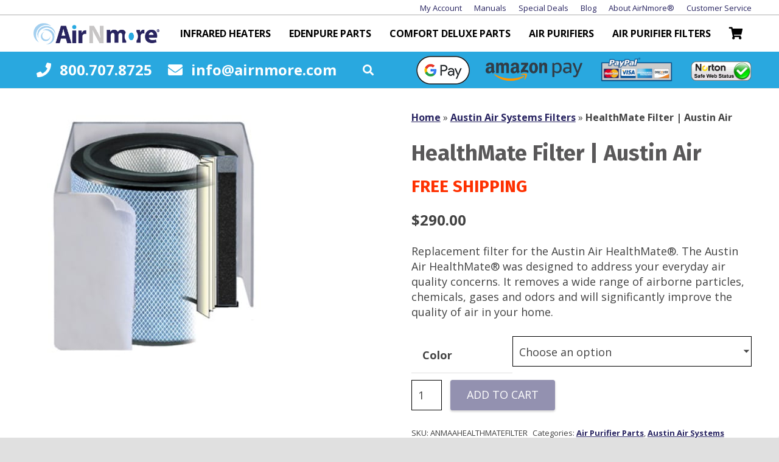

--- FILE ---
content_type: text/html; charset=UTF-8
request_url: https://www.airnmore.com/healthmate-filter/
body_size: 34585
content:
<!DOCTYPE HTML>
<html class="" lang="en-US">
<head>
	<meta charset="UTF-8">

	<meta name='robots' content='index, follow, max-image-preview:large, max-snippet:-1, max-video-preview:-1' />
	<style>img:is([sizes="auto" i], [sizes^="auto," i]) { contain-intrinsic-size: 3000px 1500px }</style>
	<!-- This site has installed PayPal for WooCommerce v1.5.7 - https://www.angelleye.com/product/woocommerce-paypal-plugin/ -->

	<!-- This site is optimized with the Yoast SEO Premium plugin v26.6 (Yoast SEO v26.6) - https://yoast.com/wordpress/plugins/seo/ -->
	<title>HealthMate Filter | Austin Air | AirNmore</title>
	<meta name="description" content="Replacement filter for the Austin Air HealthMate® Air Purifiers. Available in Black and White." />
	<link rel="canonical" href="https://www.airnmore.com/healthmate-filter/" />
	<meta property="og:locale" content="en_US" />
	<meta property="og:type" content="product" />
	<meta property="og:title" content="HealthMate Filter | Austin Air" />
	<meta property="og:description" content="Replacement filter for the Austin Air HealthMate® Air Purifiers. Available in Black and White." />
	<meta property="og:url" content="https://www.airnmore.com/healthmate-filter/" />
	<meta property="og:site_name" content="AirNmore" />
	<meta property="article:modified_time" content="2025-09-28T17:31:17+00:00" />
	<meta property="og:image" content="https://www.airnmore.com/wp-content/uploads/2020/04/healthmate-filter-white.jpg" />
	<meta property="og:image:width" content="415" />
	<meta property="og:image:height" content="415" />
	<meta property="og:image:type" content="image/jpeg" />
	<meta name="twitter:card" content="summary_large_image" />
	<meta name="twitter:site" content="@airnmore" />
	<meta name="twitter:label1" content="Availability" />
	<meta name="twitter:data1" content="In stock" />
	<script type="application/ld+json" class="yoast-schema-graph">{"@context":"https://schema.org","@graph":[{"@type":["WebPage","ItemPage"],"@id":"https://www.airnmore.com/healthmate-filter/","url":"https://www.airnmore.com/healthmate-filter/","name":"HealthMate Filter | Austin Air | AirNmore","isPartOf":{"@id":"https://www.airnmore.com/#website"},"primaryImageOfPage":{"@id":"https://www.airnmore.com/healthmate-filter/#primaryimage"},"image":{"@id":"https://www.airnmore.com/healthmate-filter/#primaryimage"},"thumbnailUrl":"https://www.airnmore.com/wp-content/uploads/2020/04/healthmate-filter-white.jpg","description":"Replacement filter for the Austin Air HealthMate® Air Purifiers. Available in Black and White.","breadcrumb":{"@id":"https://www.airnmore.com/healthmate-filter/#breadcrumb"},"inLanguage":"en-US","potentialAction":{"@type":"BuyAction","target":"https://www.airnmore.com/healthmate-filter/"}},{"@type":"ImageObject","inLanguage":"en-US","@id":"https://www.airnmore.com/healthmate-filter/#primaryimage","url":"https://www.airnmore.com/wp-content/uploads/2020/04/healthmate-filter-white.jpg","contentUrl":"https://www.airnmore.com/wp-content/uploads/2020/04/healthmate-filter-white.jpg","width":415,"height":415,"caption":"healthmate filter - white"},{"@type":"BreadcrumbList","@id":"https://www.airnmore.com/healthmate-filter/#breadcrumb","itemListElement":[{"@type":"ListItem","position":1,"name":"Home","item":"https://www.airnmore.com/"},{"@type":"ListItem","position":2,"name":"AirNmore Online Store","item":"https://www.airnmore.com/online-store/"},{"@type":"ListItem","position":3,"name":"Austin Air Systems Filters","item":"https://www.airnmore.com/austin-air-systems-filters/"},{"@type":"ListItem","position":4,"name":"HealthMate Filter | Austin Air"}]},{"@type":"WebSite","@id":"https://www.airnmore.com/#website","url":"https://www.airnmore.com/","name":"AirNmore","description":"Portable Heaters, Air Purifiers and Fans","publisher":{"@id":"https://www.airnmore.com/#organization"},"potentialAction":[{"@type":"SearchAction","target":{"@type":"EntryPoint","urlTemplate":"https://www.airnmore.com/?s={search_term_string}"},"query-input":{"@type":"PropertyValueSpecification","valueRequired":true,"valueName":"search_term_string"}}],"inLanguage":"en-US"},{"@type":"Organization","@id":"https://www.airnmore.com/#organization","name":"AirNmore","url":"https://www.airnmore.com/","logo":{"@type":"ImageObject","inLanguage":"en-US","@id":"https://www.airnmore.com/#/schema/logo/image/","url":"https://www.airnmore.com/wp-content/uploads/2018/04/airnmore-logo.png","contentUrl":"https://www.airnmore.com/wp-content/uploads/2018/04/airnmore-logo.png","width":207,"height":35,"caption":"AirNmore"},"image":{"@id":"https://www.airnmore.com/#/schema/logo/image/"},"sameAs":["https://www.facebook.com/airnmore/","https://x.com/airnmore","https://www.instagram.com/airnmore/"],"hasMerchantReturnPolicy":{"@type":"MerchantReturnPolicy","merchantReturnLink":"https://www.airnmore.com/refund-policy/"}}]}</script>
	<meta property="og:availability" content="instock" />
	<meta property="product:availability" content="instock" />
	<meta property="product:retailer_item_id" content="ANMAAHEALTHMATEFILTER" />
	<meta property="product:condition" content="new" />
	<!-- / Yoast SEO Premium plugin. -->


<link rel='dns-prefetch' href='//www.googletagmanager.com' />
<meta name="viewport" content="width=device-width, initial-scale=1"><meta name="SKYPE_TOOLBAR" content="SKYPE_TOOLBAR_PARSER_COMPATIBLE">		<!-- This site uses the Google Analytics by MonsterInsights plugin v9.9.1 - Using Analytics tracking - https://www.monsterinsights.com/ -->
							<script src="//www.googletagmanager.com/gtag/js?id=G-CPDKTZTQWC"  data-cfasync="false" data-wpfc-render="false" type="text/javascript" async></script>
			<script data-cfasync="false" data-wpfc-render="false" type="text/javascript">
				var mi_version = '9.9.1';
				var mi_track_user = true;
				var mi_no_track_reason = '';
								var MonsterInsightsDefaultLocations = {"page_location":"https:\/\/www.airnmore.com\/healthmate-filter\/"};
								if ( typeof MonsterInsightsPrivacyGuardFilter === 'function' ) {
					var MonsterInsightsLocations = (typeof MonsterInsightsExcludeQuery === 'object') ? MonsterInsightsPrivacyGuardFilter( MonsterInsightsExcludeQuery ) : MonsterInsightsPrivacyGuardFilter( MonsterInsightsDefaultLocations );
				} else {
					var MonsterInsightsLocations = (typeof MonsterInsightsExcludeQuery === 'object') ? MonsterInsightsExcludeQuery : MonsterInsightsDefaultLocations;
				}

								var disableStrs = [
										'ga-disable-G-CPDKTZTQWC',
									];

				/* Function to detect opted out users */
				function __gtagTrackerIsOptedOut() {
					for (var index = 0; index < disableStrs.length; index++) {
						if (document.cookie.indexOf(disableStrs[index] + '=true') > -1) {
							return true;
						}
					}

					return false;
				}

				/* Disable tracking if the opt-out cookie exists. */
				if (__gtagTrackerIsOptedOut()) {
					for (var index = 0; index < disableStrs.length; index++) {
						window[disableStrs[index]] = true;
					}
				}

				/* Opt-out function */
				function __gtagTrackerOptout() {
					for (var index = 0; index < disableStrs.length; index++) {
						document.cookie = disableStrs[index] + '=true; expires=Thu, 31 Dec 2099 23:59:59 UTC; path=/';
						window[disableStrs[index]] = true;
					}
				}

				if ('undefined' === typeof gaOptout) {
					function gaOptout() {
						__gtagTrackerOptout();
					}
				}
								window.dataLayer = window.dataLayer || [];

				window.MonsterInsightsDualTracker = {
					helpers: {},
					trackers: {},
				};
				if (mi_track_user) {
					function __gtagDataLayer() {
						dataLayer.push(arguments);
					}

					function __gtagTracker(type, name, parameters) {
						if (!parameters) {
							parameters = {};
						}

						if (parameters.send_to) {
							__gtagDataLayer.apply(null, arguments);
							return;
						}

						if (type === 'event') {
														parameters.send_to = monsterinsights_frontend.v4_id;
							var hookName = name;
							if (typeof parameters['event_category'] !== 'undefined') {
								hookName = parameters['event_category'] + ':' + name;
							}

							if (typeof MonsterInsightsDualTracker.trackers[hookName] !== 'undefined') {
								MonsterInsightsDualTracker.trackers[hookName](parameters);
							} else {
								__gtagDataLayer('event', name, parameters);
							}
							
						} else {
							__gtagDataLayer.apply(null, arguments);
						}
					}

					__gtagTracker('js', new Date());
					__gtagTracker('set', {
						'developer_id.dZGIzZG': true,
											});
					if ( MonsterInsightsLocations.page_location ) {
						__gtagTracker('set', MonsterInsightsLocations);
					}
										__gtagTracker('config', 'G-CPDKTZTQWC', {"forceSSL":"true"} );
										window.gtag = __gtagTracker;										(function () {
						/* https://developers.google.com/analytics/devguides/collection/analyticsjs/ */
						/* ga and __gaTracker compatibility shim. */
						var noopfn = function () {
							return null;
						};
						var newtracker = function () {
							return new Tracker();
						};
						var Tracker = function () {
							return null;
						};
						var p = Tracker.prototype;
						p.get = noopfn;
						p.set = noopfn;
						p.send = function () {
							var args = Array.prototype.slice.call(arguments);
							args.unshift('send');
							__gaTracker.apply(null, args);
						};
						var __gaTracker = function () {
							var len = arguments.length;
							if (len === 0) {
								return;
							}
							var f = arguments[len - 1];
							if (typeof f !== 'object' || f === null || typeof f.hitCallback !== 'function') {
								if ('send' === arguments[0]) {
									var hitConverted, hitObject = false, action;
									if ('event' === arguments[1]) {
										if ('undefined' !== typeof arguments[3]) {
											hitObject = {
												'eventAction': arguments[3],
												'eventCategory': arguments[2],
												'eventLabel': arguments[4],
												'value': arguments[5] ? arguments[5] : 1,
											}
										}
									}
									if ('pageview' === arguments[1]) {
										if ('undefined' !== typeof arguments[2]) {
											hitObject = {
												'eventAction': 'page_view',
												'page_path': arguments[2],
											}
										}
									}
									if (typeof arguments[2] === 'object') {
										hitObject = arguments[2];
									}
									if (typeof arguments[5] === 'object') {
										Object.assign(hitObject, arguments[5]);
									}
									if ('undefined' !== typeof arguments[1].hitType) {
										hitObject = arguments[1];
										if ('pageview' === hitObject.hitType) {
											hitObject.eventAction = 'page_view';
										}
									}
									if (hitObject) {
										action = 'timing' === arguments[1].hitType ? 'timing_complete' : hitObject.eventAction;
										hitConverted = mapArgs(hitObject);
										__gtagTracker('event', action, hitConverted);
									}
								}
								return;
							}

							function mapArgs(args) {
								var arg, hit = {};
								var gaMap = {
									'eventCategory': 'event_category',
									'eventAction': 'event_action',
									'eventLabel': 'event_label',
									'eventValue': 'event_value',
									'nonInteraction': 'non_interaction',
									'timingCategory': 'event_category',
									'timingVar': 'name',
									'timingValue': 'value',
									'timingLabel': 'event_label',
									'page': 'page_path',
									'location': 'page_location',
									'title': 'page_title',
									'referrer' : 'page_referrer',
								};
								for (arg in args) {
																		if (!(!args.hasOwnProperty(arg) || !gaMap.hasOwnProperty(arg))) {
										hit[gaMap[arg]] = args[arg];
									} else {
										hit[arg] = args[arg];
									}
								}
								return hit;
							}

							try {
								f.hitCallback();
							} catch (ex) {
							}
						};
						__gaTracker.create = newtracker;
						__gaTracker.getByName = newtracker;
						__gaTracker.getAll = function () {
							return [];
						};
						__gaTracker.remove = noopfn;
						__gaTracker.loaded = true;
						window['__gaTracker'] = __gaTracker;
					})();
									} else {
										console.log("");
					(function () {
						function __gtagTracker() {
							return null;
						}

						window['__gtagTracker'] = __gtagTracker;
						window['gtag'] = __gtagTracker;
					})();
									}
			</script>
			
							<!-- / Google Analytics by MonsterInsights -->
		<script type="text/javascript">
/* <![CDATA[ */
window._wpemojiSettings = {"baseUrl":"https:\/\/s.w.org\/images\/core\/emoji\/16.0.1\/72x72\/","ext":".png","svgUrl":"https:\/\/s.w.org\/images\/core\/emoji\/16.0.1\/svg\/","svgExt":".svg","source":{"concatemoji":"https:\/\/www.airnmore.com\/wp-includes\/js\/wp-emoji-release.min.js?ver=6.8.3"}};
/*! This file is auto-generated */
!function(s,n){var o,i,e;function c(e){try{var t={supportTests:e,timestamp:(new Date).valueOf()};sessionStorage.setItem(o,JSON.stringify(t))}catch(e){}}function p(e,t,n){e.clearRect(0,0,e.canvas.width,e.canvas.height),e.fillText(t,0,0);var t=new Uint32Array(e.getImageData(0,0,e.canvas.width,e.canvas.height).data),a=(e.clearRect(0,0,e.canvas.width,e.canvas.height),e.fillText(n,0,0),new Uint32Array(e.getImageData(0,0,e.canvas.width,e.canvas.height).data));return t.every(function(e,t){return e===a[t]})}function u(e,t){e.clearRect(0,0,e.canvas.width,e.canvas.height),e.fillText(t,0,0);for(var n=e.getImageData(16,16,1,1),a=0;a<n.data.length;a++)if(0!==n.data[a])return!1;return!0}function f(e,t,n,a){switch(t){case"flag":return n(e,"\ud83c\udff3\ufe0f\u200d\u26a7\ufe0f","\ud83c\udff3\ufe0f\u200b\u26a7\ufe0f")?!1:!n(e,"\ud83c\udde8\ud83c\uddf6","\ud83c\udde8\u200b\ud83c\uddf6")&&!n(e,"\ud83c\udff4\udb40\udc67\udb40\udc62\udb40\udc65\udb40\udc6e\udb40\udc67\udb40\udc7f","\ud83c\udff4\u200b\udb40\udc67\u200b\udb40\udc62\u200b\udb40\udc65\u200b\udb40\udc6e\u200b\udb40\udc67\u200b\udb40\udc7f");case"emoji":return!a(e,"\ud83e\udedf")}return!1}function g(e,t,n,a){var r="undefined"!=typeof WorkerGlobalScope&&self instanceof WorkerGlobalScope?new OffscreenCanvas(300,150):s.createElement("canvas"),o=r.getContext("2d",{willReadFrequently:!0}),i=(o.textBaseline="top",o.font="600 32px Arial",{});return e.forEach(function(e){i[e]=t(o,e,n,a)}),i}function t(e){var t=s.createElement("script");t.src=e,t.defer=!0,s.head.appendChild(t)}"undefined"!=typeof Promise&&(o="wpEmojiSettingsSupports",i=["flag","emoji"],n.supports={everything:!0,everythingExceptFlag:!0},e=new Promise(function(e){s.addEventListener("DOMContentLoaded",e,{once:!0})}),new Promise(function(t){var n=function(){try{var e=JSON.parse(sessionStorage.getItem(o));if("object"==typeof e&&"number"==typeof e.timestamp&&(new Date).valueOf()<e.timestamp+604800&&"object"==typeof e.supportTests)return e.supportTests}catch(e){}return null}();if(!n){if("undefined"!=typeof Worker&&"undefined"!=typeof OffscreenCanvas&&"undefined"!=typeof URL&&URL.createObjectURL&&"undefined"!=typeof Blob)try{var e="postMessage("+g.toString()+"("+[JSON.stringify(i),f.toString(),p.toString(),u.toString()].join(",")+"));",a=new Blob([e],{type:"text/javascript"}),r=new Worker(URL.createObjectURL(a),{name:"wpTestEmojiSupports"});return void(r.onmessage=function(e){c(n=e.data),r.terminate(),t(n)})}catch(e){}c(n=g(i,f,p,u))}t(n)}).then(function(e){for(var t in e)n.supports[t]=e[t],n.supports.everything=n.supports.everything&&n.supports[t],"flag"!==t&&(n.supports.everythingExceptFlag=n.supports.everythingExceptFlag&&n.supports[t]);n.supports.everythingExceptFlag=n.supports.everythingExceptFlag&&!n.supports.flag,n.DOMReady=!1,n.readyCallback=function(){n.DOMReady=!0}}).then(function(){return e}).then(function(){var e;n.supports.everything||(n.readyCallback(),(e=n.source||{}).concatemoji?t(e.concatemoji):e.wpemoji&&e.twemoji&&(t(e.twemoji),t(e.wpemoji)))}))}((window,document),window._wpemojiSettings);
/* ]]> */
</script>
<style>@media screen and (max-width: 650px) {body {padding-bottom:60px;}}</style><link rel='stylesheet' id='grw_css-css' href='https://www.airnmore.com/wp-content/plugins/google-reviews-business/static/css/google-review.css?ver=6.8.3' type='text/css' media='all' />
<style id='wp-emoji-styles-inline-css' type='text/css'>

	img.wp-smiley, img.emoji {
		display: inline !important;
		border: none !important;
		box-shadow: none !important;
		height: 1em !important;
		width: 1em !important;
		margin: 0 0.07em !important;
		vertical-align: -0.1em !important;
		background: none !important;
		padding: 0 !important;
	}
</style>
<link rel='stylesheet' id='wp-block-library-css' href='https://www.airnmore.com/wp-includes/css/dist/block-library/style.min.css?ver=6.8.3' type='text/css' media='all' />
<style id='classic-theme-styles-inline-css' type='text/css'>
/*! This file is auto-generated */
.wp-block-button__link{color:#fff;background-color:#32373c;border-radius:9999px;box-shadow:none;text-decoration:none;padding:calc(.667em + 2px) calc(1.333em + 2px);font-size:1.125em}.wp-block-file__button{background:#32373c;color:#fff;text-decoration:none}
</style>
<style id='global-styles-inline-css' type='text/css'>
:root{--wp--preset--aspect-ratio--square: 1;--wp--preset--aspect-ratio--4-3: 4/3;--wp--preset--aspect-ratio--3-4: 3/4;--wp--preset--aspect-ratio--3-2: 3/2;--wp--preset--aspect-ratio--2-3: 2/3;--wp--preset--aspect-ratio--16-9: 16/9;--wp--preset--aspect-ratio--9-16: 9/16;--wp--preset--color--black: #000000;--wp--preset--color--cyan-bluish-gray: #abb8c3;--wp--preset--color--white: #ffffff;--wp--preset--color--pale-pink: #f78da7;--wp--preset--color--vivid-red: #cf2e2e;--wp--preset--color--luminous-vivid-orange: #ff6900;--wp--preset--color--luminous-vivid-amber: #fcb900;--wp--preset--color--light-green-cyan: #7bdcb5;--wp--preset--color--vivid-green-cyan: #00d084;--wp--preset--color--pale-cyan-blue: #8ed1fc;--wp--preset--color--vivid-cyan-blue: #0693e3;--wp--preset--color--vivid-purple: #9b51e0;--wp--preset--gradient--vivid-cyan-blue-to-vivid-purple: linear-gradient(135deg,rgba(6,147,227,1) 0%,rgb(155,81,224) 100%);--wp--preset--gradient--light-green-cyan-to-vivid-green-cyan: linear-gradient(135deg,rgb(122,220,180) 0%,rgb(0,208,130) 100%);--wp--preset--gradient--luminous-vivid-amber-to-luminous-vivid-orange: linear-gradient(135deg,rgba(252,185,0,1) 0%,rgba(255,105,0,1) 100%);--wp--preset--gradient--luminous-vivid-orange-to-vivid-red: linear-gradient(135deg,rgba(255,105,0,1) 0%,rgb(207,46,46) 100%);--wp--preset--gradient--very-light-gray-to-cyan-bluish-gray: linear-gradient(135deg,rgb(238,238,238) 0%,rgb(169,184,195) 100%);--wp--preset--gradient--cool-to-warm-spectrum: linear-gradient(135deg,rgb(74,234,220) 0%,rgb(151,120,209) 20%,rgb(207,42,186) 40%,rgb(238,44,130) 60%,rgb(251,105,98) 80%,rgb(254,248,76) 100%);--wp--preset--gradient--blush-light-purple: linear-gradient(135deg,rgb(255,206,236) 0%,rgb(152,150,240) 100%);--wp--preset--gradient--blush-bordeaux: linear-gradient(135deg,rgb(254,205,165) 0%,rgb(254,45,45) 50%,rgb(107,0,62) 100%);--wp--preset--gradient--luminous-dusk: linear-gradient(135deg,rgb(255,203,112) 0%,rgb(199,81,192) 50%,rgb(65,88,208) 100%);--wp--preset--gradient--pale-ocean: linear-gradient(135deg,rgb(255,245,203) 0%,rgb(182,227,212) 50%,rgb(51,167,181) 100%);--wp--preset--gradient--electric-grass: linear-gradient(135deg,rgb(202,248,128) 0%,rgb(113,206,126) 100%);--wp--preset--gradient--midnight: linear-gradient(135deg,rgb(2,3,129) 0%,rgb(40,116,252) 100%);--wp--preset--font-size--small: 13px;--wp--preset--font-size--medium: 20px;--wp--preset--font-size--large: 36px;--wp--preset--font-size--x-large: 42px;--wp--preset--spacing--20: 0.44rem;--wp--preset--spacing--30: 0.67rem;--wp--preset--spacing--40: 1rem;--wp--preset--spacing--50: 1.5rem;--wp--preset--spacing--60: 2.25rem;--wp--preset--spacing--70: 3.38rem;--wp--preset--spacing--80: 5.06rem;--wp--preset--shadow--natural: 6px 6px 9px rgba(0, 0, 0, 0.2);--wp--preset--shadow--deep: 12px 12px 50px rgba(0, 0, 0, 0.4);--wp--preset--shadow--sharp: 6px 6px 0px rgba(0, 0, 0, 0.2);--wp--preset--shadow--outlined: 6px 6px 0px -3px rgba(255, 255, 255, 1), 6px 6px rgba(0, 0, 0, 1);--wp--preset--shadow--crisp: 6px 6px 0px rgba(0, 0, 0, 1);}:where(.is-layout-flex){gap: 0.5em;}:where(.is-layout-grid){gap: 0.5em;}body .is-layout-flex{display: flex;}.is-layout-flex{flex-wrap: wrap;align-items: center;}.is-layout-flex > :is(*, div){margin: 0;}body .is-layout-grid{display: grid;}.is-layout-grid > :is(*, div){margin: 0;}:where(.wp-block-columns.is-layout-flex){gap: 2em;}:where(.wp-block-columns.is-layout-grid){gap: 2em;}:where(.wp-block-post-template.is-layout-flex){gap: 1.25em;}:where(.wp-block-post-template.is-layout-grid){gap: 1.25em;}.has-black-color{color: var(--wp--preset--color--black) !important;}.has-cyan-bluish-gray-color{color: var(--wp--preset--color--cyan-bluish-gray) !important;}.has-white-color{color: var(--wp--preset--color--white) !important;}.has-pale-pink-color{color: var(--wp--preset--color--pale-pink) !important;}.has-vivid-red-color{color: var(--wp--preset--color--vivid-red) !important;}.has-luminous-vivid-orange-color{color: var(--wp--preset--color--luminous-vivid-orange) !important;}.has-luminous-vivid-amber-color{color: var(--wp--preset--color--luminous-vivid-amber) !important;}.has-light-green-cyan-color{color: var(--wp--preset--color--light-green-cyan) !important;}.has-vivid-green-cyan-color{color: var(--wp--preset--color--vivid-green-cyan) !important;}.has-pale-cyan-blue-color{color: var(--wp--preset--color--pale-cyan-blue) !important;}.has-vivid-cyan-blue-color{color: var(--wp--preset--color--vivid-cyan-blue) !important;}.has-vivid-purple-color{color: var(--wp--preset--color--vivid-purple) !important;}.has-black-background-color{background-color: var(--wp--preset--color--black) !important;}.has-cyan-bluish-gray-background-color{background-color: var(--wp--preset--color--cyan-bluish-gray) !important;}.has-white-background-color{background-color: var(--wp--preset--color--white) !important;}.has-pale-pink-background-color{background-color: var(--wp--preset--color--pale-pink) !important;}.has-vivid-red-background-color{background-color: var(--wp--preset--color--vivid-red) !important;}.has-luminous-vivid-orange-background-color{background-color: var(--wp--preset--color--luminous-vivid-orange) !important;}.has-luminous-vivid-amber-background-color{background-color: var(--wp--preset--color--luminous-vivid-amber) !important;}.has-light-green-cyan-background-color{background-color: var(--wp--preset--color--light-green-cyan) !important;}.has-vivid-green-cyan-background-color{background-color: var(--wp--preset--color--vivid-green-cyan) !important;}.has-pale-cyan-blue-background-color{background-color: var(--wp--preset--color--pale-cyan-blue) !important;}.has-vivid-cyan-blue-background-color{background-color: var(--wp--preset--color--vivid-cyan-blue) !important;}.has-vivid-purple-background-color{background-color: var(--wp--preset--color--vivid-purple) !important;}.has-black-border-color{border-color: var(--wp--preset--color--black) !important;}.has-cyan-bluish-gray-border-color{border-color: var(--wp--preset--color--cyan-bluish-gray) !important;}.has-white-border-color{border-color: var(--wp--preset--color--white) !important;}.has-pale-pink-border-color{border-color: var(--wp--preset--color--pale-pink) !important;}.has-vivid-red-border-color{border-color: var(--wp--preset--color--vivid-red) !important;}.has-luminous-vivid-orange-border-color{border-color: var(--wp--preset--color--luminous-vivid-orange) !important;}.has-luminous-vivid-amber-border-color{border-color: var(--wp--preset--color--luminous-vivid-amber) !important;}.has-light-green-cyan-border-color{border-color: var(--wp--preset--color--light-green-cyan) !important;}.has-vivid-green-cyan-border-color{border-color: var(--wp--preset--color--vivid-green-cyan) !important;}.has-pale-cyan-blue-border-color{border-color: var(--wp--preset--color--pale-cyan-blue) !important;}.has-vivid-cyan-blue-border-color{border-color: var(--wp--preset--color--vivid-cyan-blue) !important;}.has-vivid-purple-border-color{border-color: var(--wp--preset--color--vivid-purple) !important;}.has-vivid-cyan-blue-to-vivid-purple-gradient-background{background: var(--wp--preset--gradient--vivid-cyan-blue-to-vivid-purple) !important;}.has-light-green-cyan-to-vivid-green-cyan-gradient-background{background: var(--wp--preset--gradient--light-green-cyan-to-vivid-green-cyan) !important;}.has-luminous-vivid-amber-to-luminous-vivid-orange-gradient-background{background: var(--wp--preset--gradient--luminous-vivid-amber-to-luminous-vivid-orange) !important;}.has-luminous-vivid-orange-to-vivid-red-gradient-background{background: var(--wp--preset--gradient--luminous-vivid-orange-to-vivid-red) !important;}.has-very-light-gray-to-cyan-bluish-gray-gradient-background{background: var(--wp--preset--gradient--very-light-gray-to-cyan-bluish-gray) !important;}.has-cool-to-warm-spectrum-gradient-background{background: var(--wp--preset--gradient--cool-to-warm-spectrum) !important;}.has-blush-light-purple-gradient-background{background: var(--wp--preset--gradient--blush-light-purple) !important;}.has-blush-bordeaux-gradient-background{background: var(--wp--preset--gradient--blush-bordeaux) !important;}.has-luminous-dusk-gradient-background{background: var(--wp--preset--gradient--luminous-dusk) !important;}.has-pale-ocean-gradient-background{background: var(--wp--preset--gradient--pale-ocean) !important;}.has-electric-grass-gradient-background{background: var(--wp--preset--gradient--electric-grass) !important;}.has-midnight-gradient-background{background: var(--wp--preset--gradient--midnight) !important;}.has-small-font-size{font-size: var(--wp--preset--font-size--small) !important;}.has-medium-font-size{font-size: var(--wp--preset--font-size--medium) !important;}.has-large-font-size{font-size: var(--wp--preset--font-size--large) !important;}.has-x-large-font-size{font-size: var(--wp--preset--font-size--x-large) !important;}
:where(.wp-block-post-template.is-layout-flex){gap: 1.25em;}:where(.wp-block-post-template.is-layout-grid){gap: 1.25em;}
:where(.wp-block-columns.is-layout-flex){gap: 2em;}:where(.wp-block-columns.is-layout-grid){gap: 2em;}
:root :where(.wp-block-pullquote){font-size: 1.5em;line-height: 1.6;}
</style>
<link rel='stylesheet' id='wdp-style-css' href='https://www.airnmore.com/wp-content/plugins/aco-woo-dynamic-pricing-pro/includes/../assets/css/frontend.css?ver=3.1.1' type='text/css' media='all' />
<link rel='stylesheet' id='owl-carousel-css' href='https://www.airnmore.com/wp-content/plugins/aco-woo-dynamic-pricing-pro/includes/../assets/css/owl.carousel.min.css?ver=3.1.1' type='text/css' media='all' />
<link rel='stylesheet' id='iw_tab_style-css' href='https://www.airnmore.com/wp-content/plugins/elegant-tabs-woo/css/tabstyles.css?ver=6.8.3' type='text/css' media='all' />
<link rel='stylesheet' id='iw_tab_aminate-css' href='https://www.airnmore.com/wp-content/plugins/elegant-tabs-woo/css/animate.min.css?ver=6.8.3' type='text/css' media='all' />
<link rel='stylesheet' id='iw_tabs-css' href='https://www.airnmore.com/wp-content/plugins/elegant-tabs-woo/css/tabs.css?ver=6.8.3' type='text/css' media='all' />
<link rel='stylesheet' id='infi-icon-icomoon-css' href='https://www.airnmore.com/wp-content/plugins/elegant-tabs-woo/css/icon-picker/icomoon.css?ver=6.8.3' type='text/css' media='all' />
<link rel='stylesheet' id='fp_rac_enqueue_style_for_swal-css' href='https://www.airnmore.com/wp-content/plugins/rac/assets/sweetalert2/sweetalert2.min.css?ver=6.8.3' type='text/css' media='all' />
<link rel='stylesheet' id='fp_rac_enqueue_css_for_swal-css' href='https://www.airnmore.com/wp-content/plugins/rac/assets/sweetalert2/sweetalert2.css?ver=6.8.3' type='text/css' media='all' />
<link rel='stylesheet' id='photoswipe-css' href='https://www.airnmore.com/wp-content/plugins/woocommerce/assets/css/photoswipe/photoswipe.min.css?ver=10.2.2' type='text/css' media='all' />
<link rel='stylesheet' id='photoswipe-default-skin-css' href='https://www.airnmore.com/wp-content/plugins/woocommerce/assets/css/photoswipe/default-skin/default-skin.min.css?ver=10.2.2' type='text/css' media='all' />
<style id='woocommerce-inline-inline-css' type='text/css'>
.woocommerce form .form-row .required { visibility: visible; }
</style>
<link rel='stylesheet' id='fpf_front-css' href='https://www.airnmore.com/wp-content/plugins/flexible-product-fields/assets/css/front.min.css?ver=2.4.6.69' type='text/css' media='all' />
<link rel='stylesheet' id='fpf_new_front-css' href='https://www.airnmore.com/wp-content/plugins/flexible-product-fields/assets/css/new-front.css?ver=2.4.6.69' type='text/css' media='all' />
<link rel='stylesheet' id='gateway-css' href='https://www.airnmore.com/wp-content/plugins/woocommerce-paypal-payments/modules/ppcp-button/assets/css/gateway.css?ver=3.2.1' type='text/css' media='all' />
<link rel='stylesheet' id='woocommerce-wootabs-plugin-styles-css' href='https://www.airnmore.com/wp-content/plugins/woocommerce-wootabs/public/assets/css/public.css?ver=2.1.8' type='text/css' media='all' />
<link rel='stylesheet' id='brands-styles-css' href='https://www.airnmore.com/wp-content/plugins/woocommerce/assets/css/brands.css?ver=10.2.2' type='text/css' media='all' />
<link rel='stylesheet' id='fpf-pro-front-css' href='https://www.airnmore.com/wp-content/plugins/flexible-product-fields-pro/assets/css/new-front.css?ver=9' type='text/css' media='all' />
<link rel='stylesheet' id='wc-ppcp-googlepay-css' href='https://www.airnmore.com/wp-content/plugins/woocommerce-paypal-payments/modules/ppcp-googlepay/assets/css/styles.css?ver=3.2.1' type='text/css' media='all' />
<link rel='stylesheet' id='fancybox-css' href='https://www.airnmore.com/wp-content/plugins/easy-fancybox/fancybox/1.5.4/jquery.fancybox.min.css?ver=6.8.3' type='text/css' media='screen' />
<link rel='stylesheet' id='vc_plugin_table_style_css-css' href='https://www.airnmore.com/wp-content/plugins/easy-tables-vc/assets/css/style.css?ver=1.0.0' type='text/css' media='all' />
<link rel='stylesheet' id='vc_plugin_themes_css-css' href='https://www.airnmore.com/wp-content/plugins/easy-tables-vc/assets/css/themes.css?ver=6.8.3' type='text/css' media='all' />
<link rel='stylesheet' id='isb-style-css' href='https://www.airnmore.com/wp-content/plugins/improved-sale-badges/assets/css/style.min.css?ver=3.2.1' type='text/css' media='all' />
<link rel='stylesheet' id='us-theme-css' href='//www.airnmore.com/wp-content/uploads/us-assets/www.airnmore.com.css?ver=5.3' type='text/css' media='all' />
<link rel='stylesheet' id='theme-style-css' href='//www.airnmore.com/wp-content/themes/Zephyr-child/style.css?ver=5.3' type='text/css' media='all' />
<link rel='stylesheet' id='call-now-button-modern-style-css' href='https://www.airnmore.com/wp-content/plugins/call-now-button/resources/style/modern.css?ver=1.5.5' type='text/css' media='all' />
<script type="text/javascript" id="woocommerce-google-analytics-integration-gtag-js-after">
/* <![CDATA[ */
/* Google Analytics for WooCommerce (gtag.js) */
					window.dataLayer = window.dataLayer || [];
					function gtag(){dataLayer.push(arguments);}
					// Set up default consent state.
					for ( const mode of [{"analytics_storage":"denied","ad_storage":"denied","ad_user_data":"denied","ad_personalization":"denied","region":["AT","BE","BG","HR","CY","CZ","DK","EE","FI","FR","DE","GR","HU","IS","IE","IT","LV","LI","LT","LU","MT","NL","NO","PL","PT","RO","SK","SI","ES","SE","GB","CH"]}] || [] ) {
						gtag( "consent", "default", { "wait_for_update": 500, ...mode } );
					}
					gtag("js", new Date());
					gtag("set", "developer_id.dOGY3NW", true);
					gtag("config", "G-CPDKTZTQWC", {"track_404":true,"allow_google_signals":true,"logged_in":false,"linker":{"domains":[],"allow_incoming":false},"custom_map":{"dimension1":"logged_in"}});
/* ]]> */
</script>
<script type="text/javascript" src="https://www.airnmore.com/wp-content/plugins/google-reviews-business/static/js/wpac-time.js?ver=6.8.3" id="wpac_time_js-js"></script>
<script type="text/javascript" src="https://www.airnmore.com/wp-includes/js/dist/hooks.min.js?ver=4d63a3d491d11ffd8ac6" id="wp-hooks-js"></script>
<script type="text/javascript" src="https://www.airnmore.com/wp-content/plugins/google-analytics-premium/assets/js/frontend-gtag.min.js?ver=9.9.1" id="monsterinsights-frontend-script-js" async="async" data-wp-strategy="async"></script>
<script data-cfasync="false" data-wpfc-render="false" type="text/javascript" id='monsterinsights-frontend-script-js-extra'>/* <![CDATA[ */
var monsterinsights_frontend = {"js_events_tracking":"true","download_extensions":"doc,pdf,ppt,zip,xls,docx,pptx,xlsx","inbound_paths":"[]","home_url":"https:\/\/www.airnmore.com","hash_tracking":"false","v4_id":"G-CPDKTZTQWC"};/* ]]> */
</script>
<script type="text/javascript" src="https://www.airnmore.com/wp-includes/js/jquery/jquery.min.js?ver=3.7.1" id="jquery-core-js"></script>
<script type="text/javascript" src="https://www.airnmore.com/wp-content/plugins/aco-woo-dynamic-pricing-pro/includes/../assets/js/frontend.js?ver=3.1.1" id="wdp-script-js"></script>
<script type="text/javascript" src="https://www.airnmore.com/wp-content/plugins/aco-woo-dynamic-pricing-pro/includes/../assets/js/owl.carousel.min.js?ver=3.1.1" id="owl-carousel-js"></script>
<script type="text/javascript" id="rac_guest_handle-js-extra">
/* <![CDATA[ */
var rac_guest_params = {"console_error":"Not a valid e-mail address","current_lang_code":"en","ajax_url":"https:\/\/www.airnmore.com\/wp-admin\/admin-ajax.php","guest_entry":"fd529c6180","is_checkout":"","is_shop":"","ajax_add_to_cart":"no","enable_popup":"no","form_label":"Please enter your Details","first_name":"","email_address_not_valid":"Please Enter your Valid Email Address","enter_email_address":"Please Enter your Email Address","enter_first_name":"Please Enter your First Name","enter_phone_no":"Please Enter your Contact Number","enter_valid_phone_no":"Please Enter valid Contact Number","enter_last_name":"Please Enter your Last Name","cancel_label":"Cancel","add_to_cart_label":"Add to cart","force_guest":"no","show_guest_name":"","show_guest_contactno":"","force_guest_name":"","force_guest_contactno":"","popup_already_displayed":"no","is_cookie_already_set":"","fp_rac_popup_email":"","fp_rac_first_name":"","fp_rac_last_name":"","fp_rac_phone_no":"","fp_rac_disp_notice_check":"","fp_rac_disp_notice":"Your email will be used for sending Abandoned Cart emails","popup_disp_method":"1","popup_cookie_delay_time":"no","rac_popup_delay_nonce":"bddb886509"};
var custom_css_btn_color = {"popupcolor":"ffffff","confirmbtncolor":"008000","cancelbtncolor":"cc2900","email_placeholder":"Enter your Email Address","fname_placeholder":"Enter your First Name","lname_placeholder":"Enter your Last Name","phone_placeholder":"Enter Your Contact Number"};
/* ]]> */
</script>
<script type="text/javascript" src="https://www.airnmore.com/wp-content/plugins/rac/assets/js/fp-rac-guest-checkout.js?ver=21.6" id="rac_guest_handle-js"></script>
<script type="text/javascript" src="https://www.airnmore.com/wp-content/plugins/rac/assets/sweetalert2/sweetalert2.min.js?ver=6.8.3" id="fp_rac_enqueue_script_for_swal-js"></script>
<script type="text/javascript" src="https://www.airnmore.com/wp-content/plugins/woocommerce/assets/js/zoom/jquery.zoom.min.js?ver=1.7.21-wc.10.2.2" id="zoom-js" defer="defer" data-wp-strategy="defer"></script>
<script type="text/javascript" src="https://www.airnmore.com/wp-content/plugins/woocommerce/assets/js/photoswipe/photoswipe.min.js?ver=4.1.1-wc.10.2.2" id="photoswipe-js" defer="defer" data-wp-strategy="defer"></script>
<script type="text/javascript" src="https://www.airnmore.com/wp-content/plugins/woocommerce/assets/js/photoswipe/photoswipe-ui-default.min.js?ver=4.1.1-wc.10.2.2" id="photoswipe-ui-default-js" defer="defer" data-wp-strategy="defer"></script>
<script type="text/javascript" id="wc-single-product-js-extra">
/* <![CDATA[ */
var wc_single_product_params = {"i18n_required_rating_text":"Please select a rating","i18n_rating_options":["1 of 5 stars","2 of 5 stars","3 of 5 stars","4 of 5 stars","5 of 5 stars"],"i18n_product_gallery_trigger_text":"View full-screen image gallery","review_rating_required":"yes","flexslider":{"rtl":false,"animation":"slide","smoothHeight":true,"directionNav":false,"controlNav":"thumbnails","slideshow":false,"animationSpeed":500,"animationLoop":false,"allowOneSlide":false},"zoom_enabled":"1","zoom_options":[],"photoswipe_enabled":"1","photoswipe_options":{"shareEl":false,"closeOnScroll":false,"history":false,"hideAnimationDuration":0,"showAnimationDuration":0},"flexslider_enabled":"1"};
/* ]]> */
</script>
<script type="text/javascript" src="https://www.airnmore.com/wp-content/plugins/woocommerce/assets/js/frontend/single-product.min.js?ver=10.2.2" id="wc-single-product-js" defer="defer" data-wp-strategy="defer"></script>
<script type="text/javascript" src="https://www.airnmore.com/wp-content/plugins/woocommerce/assets/js/jquery-blockui/jquery.blockUI.min.js?ver=2.7.0-wc.10.2.2" id="jquery-blockui-js" defer="defer" data-wp-strategy="defer"></script>
<script type="text/javascript" src="https://www.airnmore.com/wp-content/plugins/woocommerce/assets/js/js-cookie/js.cookie.min.js?ver=2.1.4-wc.10.2.2" id="js-cookie-js" defer="defer" data-wp-strategy="defer"></script>
<script type="text/javascript" id="woocommerce-js-extra">
/* <![CDATA[ */
var woocommerce_params = {"ajax_url":"\/wp-admin\/admin-ajax.php","wc_ajax_url":"\/?wc-ajax=%%endpoint%%","i18n_password_show":"Show password","i18n_password_hide":"Hide password"};
/* ]]> */
</script>
<script type="text/javascript" src="https://www.airnmore.com/wp-content/plugins/woocommerce/assets/js/frontend/woocommerce.min.js?ver=10.2.2" id="woocommerce-js" defer="defer" data-wp-strategy="defer"></script>
<script type="text/javascript" src="https://www.airnmore.com/wp-content/plugins/woocommerce/assets/js/accounting/accounting.min.js?ver=0.4.2" id="accounting-js"></script>
<script type="text/javascript" id="fpf_product-js-extra">
/* <![CDATA[ */
var fpf_product = {"total":"Total","currency_format_num_decimals":"2","currency_format_symbol":"$","currency_format_decimal_sep":".","currency_format_thousand_sep":",","currency_format":"%s%v","fields_rules":[]};
/* ]]> */
</script>
<script type="text/javascript" src="https://www.airnmore.com/wp-content/plugins/flexible-product-fields/assets/js/fpf_product.min.js?ver=2.4.6.69" id="fpf_product-js"></script>
<script type="text/javascript" src="https://www.airnmore.com/wp-content/plugins/woocommerce-wootabs/public/assets/js/public.js?ver=2.1.8" id="woocommerce-wootabs-plugin-script-js"></script>
<script type="text/javascript" id="wpm-js-extra">
/* <![CDATA[ */
var wpm = {"ajax_url":"https:\/\/www.airnmore.com\/wp-admin\/admin-ajax.php","root":"https:\/\/www.airnmore.com\/wp-json\/","nonce_wp_rest":"ed3891c0a7","nonce_ajax":"5dbd2574b4"};
/* ]]> */
</script>
<script type="text/javascript" src="https://www.airnmore.com/wp-content/plugins/woocommerce-google-adwords-conversion-tracking-tag/js/public/free/wpm-public.p1.min.js?ver=1.54.1" id="wpm-js"></script>
<script type="text/javascript" src="https://www.airnmore.com/wp-content/plugins/flexible-product-fields-pro/assets/js/front.js?ver=9" id="flexible_product_fields_front_js-js"></script>
<link rel="https://api.w.org/" href="https://www.airnmore.com/wp-json/" /><link rel="alternate" title="JSON" type="application/json" href="https://www.airnmore.com/wp-json/wp/v2/product/19350" /><link rel="EditURI" type="application/rsd+xml" title="RSD" href="https://www.airnmore.com/xmlrpc.php?rsd" />
<link rel="alternate" title="oEmbed (JSON)" type="application/json+oembed" href="https://www.airnmore.com/wp-json/oembed/1.0/embed?url=https%3A%2F%2Fwww.airnmore.com%2Fhealthmate-filter%2F" />
<link rel="alternate" title="oEmbed (XML)" type="text/xml+oembed" href="https://www.airnmore.com/wp-json/oembed/1.0/embed?url=https%3A%2F%2Fwww.airnmore.com%2Fhealthmate-filter%2F&#038;format=xml" />
<!-- Meta Pixel Code -->
<script>
!function(f,b,e,v,n,t,s)
{if(f.fbq)return;n=f.fbq=function(){n.callMethod?
n.callMethod.apply(n,arguments):n.queue.push(arguments)};
if(!f._fbq)f._fbq=n;n.push=n;n.loaded=!0;n.version='2.0';
n.queue=[];t=b.createElement(e);t.async=!0;
t.src=v;s=b.getElementsByTagName(e)[0];
s.parentNode.insertBefore(t,s)}(window,document,'script',
'https://connect.facebook.net/en_US/fbevents.js');
fbq('init', '2561396517389609');
fbq('track', 'PageView');
</script>
<noscript>
<img height="1" width="1"
src="https://www.facebook.com/tr?id=2561396517389609&ev=PageView
&noscript=1"/>
</noscript>
<!-- End Meta Pixel Code -->


<script>(function(w,d,t,r,u){var f,n,i;w[u]=w[u]||[],f=function(){var o={ti:"56296361"};o.q=w[u],w[u]=new UET(o),w[u].push("pageLoad")},n=d.createElement(t),n.src=r,n.async=1,n.onload=n.onreadystatechange=function(){var s=this.readyState;s&&s!=="loaded"&&s!=="complete"||(f(),n.onload=n.onreadystatechange=null)},i=d.getElementsByTagName(t)[0],i.parentNode.insertBefore(n,i)})(window,document,"script","//bat.bing.com/bat.js","uetq");</script>

<script type="text/javascript">
    (function(c,l,a,r,i,t,y){
        c[a]=c[a]||function(){(c[a].q=c[a].q||[]).push(arguments)};
        t=l.createElement(r);t.async=1;t.src="https://www.clarity.ms/tag/"+i;
        y=l.getElementsByTagName(r)[0];y.parentNode.insertBefore(t,y);
    })(window, document, "clarity", "script", "ji9gby2qs6");
</script>

        <style type="text/css">
        #fp_rac_guest_email_in_cookie{

}
#fp_rac_guest_fname_in_cookie{

}
#fp_rac_guest_lname_in_cookie{

}
#fp_rac_guest_phoneno_in_cookie{

}        </style>
        <!--Code generated by SNIP (Structured Data Plugin) for WordPress. See rich-snippets.io for more information.Post ID is 6539.--><script data-snippet_id="snip-5a886f1f54fba" type="application/ld+json">{"sku":"ANMAAHEALTHMATEFILTER","image":"https:\/\/www.airnmore.com\/wp-content\/uploads\/2020\/04\/healthmate-filter-white.jpg","name":"HealthMate Filter | Austin Air","aggregateRating":{"ratingCount":"1","bestRating":"5","ratingValue":"5","worstRating":"0","@context":"http:\/\/schema.org","@type":"AggregateRating"},"offers":{"@context":"http:\/\/schema.org","@type":"Offer","availability":"http:\/\/schema.org\/InStock","priceCurrency":"USD","price":"290.00","url":"https:\/\/www.airnmore.com\/healthmate-filter\/","priceValidUntil":"2027-01-19T08:10:32-05:00"},"description":"Replacement filter for the\u00a0Austin Air\u00a0HealthMate\u00ae Air Purifiers. Available in Black and White.","itemCondition":"http:\/\/schema.org\/NewCondition","@context":"http:\/\/schema.org","@type":"Product"}</script>    
    <script type="text/javascript">
        var ajaxurl = 'https://www.airnmore.com/wp-admin/admin-ajax.php';
    </script>
<script type="text/javascript">
(function(url){
	if(/(?:Chrome\/26\.0\.1410\.63 Safari\/537\.31|WordfenceTestMonBot)/.test(navigator.userAgent)){ return; }
	var addEvent = function(evt, handler) {
		if (window.addEventListener) {
			document.addEventListener(evt, handler, false);
		} else if (window.attachEvent) {
			document.attachEvent('on' + evt, handler);
		}
	};
	var removeEvent = function(evt, handler) {
		if (window.removeEventListener) {
			document.removeEventListener(evt, handler, false);
		} else if (window.detachEvent) {
			document.detachEvent('on' + evt, handler);
		}
	};
	var evts = 'contextmenu dblclick drag dragend dragenter dragleave dragover dragstart drop keydown keypress keyup mousedown mousemove mouseout mouseover mouseup mousewheel scroll'.split(' ');
	var logHuman = function() {
		if (window.wfLogHumanRan) { return; }
		window.wfLogHumanRan = true;
		var wfscr = document.createElement('script');
		wfscr.type = 'text/javascript';
		wfscr.async = true;
		wfscr.src = url + '&r=' + Math.random();
		(document.getElementsByTagName('head')[0]||document.getElementsByTagName('body')[0]).appendChild(wfscr);
		for (var i = 0; i < evts.length; i++) {
			removeEvent(evts[i], logHuman);
		}
	};
	for (var i = 0; i < evts.length; i++) {
		addEvent(evts[i], logHuman);
	}
})('//www.airnmore.com/?wordfence_lh=1&hid=4FF9BD3EC2750708A7A77C0EFDCE4797');
</script>	<script>
		if (!/Android|webOS|iPhone|iPad|iPod|BlackBerry|IEMobile|Opera Mini/i.test(navigator.userAgent)) {
			var root = document.getElementsByTagName('html')[0]
			root.className += " no-touch";
		}
	</script>
		<noscript><style>.woocommerce-product-gallery{ opacity: 1 !important; }</style></noscript>
	
<!-- START Pixel Manager for WooCommerce -->

		<script>

			window.wpmDataLayer = window.wpmDataLayer || {};
			window.wpmDataLayer = Object.assign(window.wpmDataLayer, {"cart":{},"cart_item_keys":{},"version":{"number":"1.54.1","pro":false,"eligible_for_updates":false,"distro":"fms","beta":false,"show":true},"pixels":{"google":{"linker":{"settings":null},"user_id":false,"ads":{"conversion_ids":{"AW-843281830":"0VrSCMudv3gQpuuNkgM"},"dynamic_remarketing":{"status":true,"id_type":"post_id","send_events_with_parent_ids":true},"google_business_vertical":"retail","phone_conversion_number":"","phone_conversion_label":""},"tag_id":"AW-843281830","tag_id_suppressed":[],"tag_gateway":{"measurement_path":""},"tcf_support":false,"consent_mode":{"is_active":false,"wait_for_update":500,"ads_data_redaction":false,"url_passthrough":true}}},"shop":{"list_name":"Product | HealthMate Filter | Austin Air","list_id":"product_healthmate-filter-austin-air","page_type":"product","product_type":"variable","currency":"USD","selectors":{"addToCart":[],"beginCheckout":[]},"order_duplication_prevention":true,"view_item_list_trigger":{"test_mode":false,"background_color":"green","opacity":0.5,"repeat":true,"timeout":1000,"threshold":0.8000000000000000444089209850062616169452667236328125},"variations_output":true,"session_active":false},"page":{"id":19350,"title":"HealthMate Filter | Austin Air","type":"product","categories":[],"parent":{"id":0,"title":"HealthMate Filter | Austin Air","type":"product","categories":[]}},"general":{"user_logged_in":false,"scroll_tracking_thresholds":[],"page_id":19350,"exclude_domains":[],"server_2_server":{"active":false,"user_agent_exclude_patterns":[],"ip_exclude_list":[],"pageview_event_s2s":{"is_active":false,"pixels":[]}},"consent_management":{"explicit_consent":false},"lazy_load_pmw":false,"chunk_base_path":"https://www.airnmore.com/wp-content/plugins/woocommerce-google-adwords-conversion-tracking-tag/js/public/free/","modules":{"load_deprecated_functions":true}}});

		</script>

		
<!-- END Pixel Manager for WooCommerce -->
			<meta name="pm-dataLayer-meta" content="19350" class="wpmProductId"
				  data-id="19350">
					<script>
			(window.wpmDataLayer = window.wpmDataLayer || {}).products                = window.wpmDataLayer.products || {};
			window.wpmDataLayer.products[19350] = {"id":"19350","sku":"ANMAAHEALTHMATEFILTER","price":290,"brand":"","quantity":1,"dyn_r_ids":{"post_id":"19350","sku":"ANMAAHEALTHMATEFILTER","gpf":"woocommerce_gpf_19350","gla":"gla_19350"},"is_variable":true,"type":"variable","name":"HealthMate Filter | Austin Air","category":["Air Purifier Parts","Austin Air Systems Filters"],"is_variation":false};
					</script>
					<meta name="pm-dataLayer-meta" content="19357" class="wpmProductId"
				  data-id="19357">
					<script>
			(window.wpmDataLayer = window.wpmDataLayer || {}).products                = window.wpmDataLayer.products || {};
			window.wpmDataLayer.products[19357] = {"id":"19357","sku":"ANMAAHEALTHMATEFILTERBLK","price":290,"brand":"","quantity":1,"dyn_r_ids":{"post_id":"19357","sku":"ANMAAHEALTHMATEFILTERBLK","gpf":"woocommerce_gpf_19357","gla":"gla_19357"},"is_variable":false,"type":"variation","name":"HealthMate Filter | Austin Air","parent_id_dyn_r_ids":{"post_id":"19350","sku":"ANMAAHEALTHMATEFILTER","gpf":"woocommerce_gpf_19350","gla":"gla_19350"},"parent_id":19350,"category":["Air Purifier Parts","Austin Air Systems Filters"],"variant":"Color: black","is_variation":true};
					</script>
					<meta name="pm-dataLayer-meta" content="19358" class="wpmProductId"
				  data-id="19358">
					<script>
			(window.wpmDataLayer = window.wpmDataLayer || {}).products                = window.wpmDataLayer.products || {};
			window.wpmDataLayer.products[19358] = {"id":"19358","sku":"ANMAAHEALTHMATEFILTERWHITE","price":290,"brand":"","quantity":1,"dyn_r_ids":{"post_id":"19358","sku":"ANMAAHEALTHMATEFILTERWHITE","gpf":"woocommerce_gpf_19358","gla":"gla_19358"},"is_variable":false,"type":"variation","name":"HealthMate Filter | Austin Air","parent_id_dyn_r_ids":{"post_id":"19350","sku":"ANMAAHEALTHMATEFILTER","gpf":"woocommerce_gpf_19350","gla":"gla_19350"},"parent_id":19350,"category":["Air Purifier Parts","Austin Air Systems Filters"],"variant":"Color: white","is_variation":true};
					</script>
		
<!--[if lte IE 9]><link rel="stylesheet" type="text/css" href="https://www.airnmore.com/wp-content/plugins/js_composer/assets/css/vc_lte_ie9.min.css" media="screen"><![endif]--><link rel="icon" href="https://www.airnmore.com/wp-content/uploads/2018/04/site-icon-150x150.png" sizes="32x32" />
<link rel="icon" href="https://www.airnmore.com/wp-content/uploads/2018/04/site-icon.png" sizes="192x192" />
<link rel="apple-touch-icon" href="https://www.airnmore.com/wp-content/uploads/2018/04/site-icon.png" />
<meta name="msapplication-TileImage" content="https://www.airnmore.com/wp-content/uploads/2018/04/site-icon.png" />
		<style type="text/css" id="wp-custom-css">
			.page-id-22355 > div.l-canvas.sidebar_none.type_wide > div > div > main > section:nth-child(6) {
    display: none;
}

.grecaptcha-badge
 {
    bottom: 80px !important;
}

button#argmc-prev {
	color: #FFFFFF !important;
	background:#000000 !important;
}

.woocommerce-checkout button#argmc-next {
    color: #FFFFFF !important;
}

div.wc-proceed-to-checkout > a {
	background-color: #fe3000 !important;
	font-weight:bold !important;
}

.postid-31273 .responsive-product-tags.responsive-product-tags-normal.responsive-product-tags-tooltip.responsive-product-tags-border {
	display:none;
}

.woocommerce-cart #ppc-button-ppcp-gateway {
    display: none;
}

.page-id-5 a.paypal_checkout_button.paypal_checkout_button_cc_bottom {
    width: 100%;
}

#product-5973 p.stock.out-of-stock::before {
    content: "In Stock But Must Call to Order - 1-800-707-8725";
}

#product-22580 p.stock.out-of-stock::before {
    content: "In Stock But Must Call to Order - 1-800-707-8725";
}

.term-infrared-heaters #shop > div > div.w-grid.us_grid_0.type_grid.layout_8681.cols_6.with_pagination.overflow_hidden > div > article.w-grid-item.ratio_1x1.post-5313.product.type-product.status-publish.has-post-thumbnail.product_cat-infrared-heaters.product_shipping_class-free-shipping.outofstock.taxable.shipping-taxable.purchasable.product-type-simple {
    display: none;
}

input#input_10_3 {
    width: 100% !important;
}

button.pum-close.popmake-close {
    background-color: #29a8df !important;
}

div#input_10_3_3_container {
    display: none !important;
}

select#input_10_3_1 {
    min-width: 125px;
}

div#input_10_3_1_container {
	max-width:45% !important;
	margin-right:10px;
}

div#pum_popup_title_29331 {
    font-weight: 800;
}

.us-btn-style_7 {
    background-color: #282461 !important;
}

body > div.l-canvas.sidebar_none.type_wide > div > div > main > section.l-section.wpb_row.height_medium.with_img.with_overlay > div.l-section-h.i-cf > div > div.vc_col-sm-8.vc_hidden-sm.wpb_column.vc_column_container.cdheatpic > div > div > div.g-cols.wpb_row.type_default.valign_top.vc_inner > div:nth-child(1) > div > div > div > div > p > a {
	background-color: #d26026 !important;
}

body > div.l-canvas.sidebar_none.type_wide > div > div > main > section.l-section.wpb_row.height_medium.with_img.with_overlay > div.l-section-h.i-cf > div > div.vc_col-sm-8.vc_hidden-sm.wpb_column.vc_column_container.cdheatpic > div > div > div.g-cols.wpb_row.type_default.valign_top.vc_inner > div:nth-child(2) > div > div > div > div > p > a {
	background-color: #d26026 !important;
}

.state_mobiles .vc_custom_1691673898702 {
    padding-right: 0px !important;
		padding-top:50px !important;
}

.state_mobiles .wpb_text_column.vc_custom_1691674512097 img {
    padding-right: 20px !important;
}

.single-product .ppc-button-wrapper {
    display: none;
}

.single-product div#ppcp-messages {
    display: none;
}

div#gform_confirmation_message_7 {
    color: red !important;
}

div#field_7_1 h2 {
    line-height: 28px;
    color: #29a8df;
    font-size: 24px;
}

div#gform_confirmation_message_6 {
    color: red !important;
}

div#field_6_1 h2 {
    line-height: 28px;
    color: #29a8df;
    font-size: 24px;
}

div#gform_confirmation_message_5 {
    color: red !important;
}

div#field_5_1 h2 {
    line-height: 28px;
    color: #29a8df;
    font-size: 24px;
}

[lang="en-US"] .postid-5851 form.cart {
    display: unset !important;
}

[lang="en-US"] .postid-5850 form.cart {
    display: unset !important;
}


.postid-5937 form {
    display: none;
}

.postid-5313 form.cart {
    display: unset !important;
}

.postid-7984 p.price::before {
    content: "MSRP: $347.00";
    display: block;
    margin-bottom: 15px;
    font-size: 12px;
    color: #8080805c;
}

/*.postid-7984 span.woocommerce-Price-amount.amount:before {
    Content: "Sale Price:";
    margin-right: 5px;
}
*/


/*
@media (max-width: 1024px) {
.postid-25126 span.woocommerce-Price-amount.amount::after {
    content: "Special Off-season pricing!";
    display: block;
    font-size: 28px;
    margin-top: 20px;
    background: #FE3000;
    max-width: 400px;
    color: #FFFFFF;
    padding: 10px 20px 30px 20px;
    line-height: 40px;
    text-shadow: 1px 2px 6px #000;
    border: 2px solid #000;
    font-weight: 800 !important;
    font-family: 'Fira Sans', sans-serif;
}

.postid-25126 p.price::after {
    content: "At checkout, use coupon code: OFFSEASON";
    display: block;
    font-size: 19px;
    margin-top: -20px;
    background: #000;
    max-width: 350px;
    color: #FFFFFF;
    padding: 3px 20px 3px 20px;
    line-height: 28px;
    border: 2px solid #000;
    text-align: right;
    margin-left: 49px;
}
	
.postid-7984 span.woocommerce-Price-amount.amount::after {
    content: "Special Off-season pricing!";
    display: block;
    font-size: 28px;
    margin-top: 20px;
    background: #FE3000;
    max-width: 400px;
    color: #FFFFFF;
    padding: 10px 20px 30px 20px;
    line-height: 40px;
    text-shadow: 1px 2px 6px #000;
    border: 2px solid #000;
    font-weight: 800 !important;
    font-family: 'Fira Sans', sans-serif;
}

.postid-7984 p.price::after {
    content: "At checkout, use coupon code: OFFSEASON";
    display: block;
    font-size: 19px;
    margin-top: -20px;
    background: #000;
    max-width: 350px;
    color: #FFFFFF;
    padding: 3px 20px 3px 20px;
    line-height: 28px;
    border: 2px solid #000;
    text-align: right;
    margin-left: 49px;
}
	
	
	
	
}*/



@media (min-width: 1026px) {
.term-2080 #shop > div > div.product-details > section {
    padding-top: 0px;
}
	
	
.term-2080 .w-grid[class*="cols_"] .w-grid-list {
    display: flex;
    flex-wrap: wrap;
    align-content: center;
    justify-content: center;
}
	
.term-2080 .cols_6>div[class*="list"]>* {
    width: 22%;
}
	
/*
	.postid-25126 span.woocommerce-Price-amount.amount::after {
    content: "Special Off-season pricing!";
    display: block;
    font-size: 33px;
    margin-top: 20px;
    background: #FE3000;
    max-width: 450px;
    color: #FFFFFF;
    padding: 10px 20px 30px 20px;
    line-height: 40px;
    text-shadow: 1px 2px 6px #000;
    border: 2px solid #000;
    font-weight: 800 !important;
    font-family: 'Fira Sans', sans-serif;
}

.postid-25126 p.price::after {
    content: "At checkout, use coupon code: OFFSEASON";
    display: block;
    font-size: 22px;
    margin-top: -20px;
    background: #000;
    max-width: 401px;
    color: #FFFFFF;
    padding: 3px 20px 3px 20px;
    line-height: 34px;
    border: 2px solid #000;
    text-align: right;
    margin-left: 49px;
}
	
.postid-7984 span.woocommerce-Price-amount.amount::after {
    content: "Special Off-season pricing!";
    display: block;
    font-size: 33px;
    margin-top: 20px;
    background: #FE3000;
    max-width: 400px;
    color: #FFFFFF;
    padding: 10px 20px 30px 20px;
    line-height: 40px;
    text-shadow: 1px 2px 6px #000;
    border: 2px solid #000;
    font-weight: 800 !important;
    font-family: 'Fira Sans', sans-serif;
}

.postid-7984 p.price::after {
    content: "At checkout, use coupon code: OFFSEASON";
    display: block;
    font-size: 22px;
    margin-top: -20px;
    background: #000;
    max-width: 350px;
    color: #FFFFFF;
    padding: 3px 20px 3px 20px;
    line-height: 34px;
    border: 2px solid #000;
    text-align: right;
    margin-left: 49px;
} */
	
}

.postid-19341 h1.product_title.entry-title::after {
    content: "FREE SHIPPING";
    display: block;
    margin-top: 20px;
    color: #fe3000;
    font-size: 28px;
}

.postid-19325 h1.product_title.entry-title::after {
    content: "FREE SHIPPING";
    display: block;
    margin-top: 20px;
    color: #fe3000;
    font-size: 28px;
}

.postid-19350 h1.product_title.entry-title::after {
    content: "FREE SHIPPING";
    display: block;
    margin-top: 20px;
    color: #fe3000;
    font-size: 28px;
}

.postid-19348 h1.product_title.entry-title::after {
    content: "FREE SHIPPING";
    display: block;
    margin-top: 20px;
    color: #fe3000;
    font-size: 28px;
}

.postid-19332 h1.product_title.entry-title::after {
    content: "FREE SHIPPING";
    display: block;
    margin-top: 20px;
    color: #fe3000;
    font-size: 28px;
}

.postid-7984 h1.product_title.entry-title::after {
    content: "FREE SHIPPING & 2-YEAR WARRANTY";
    display: block;
    margin-top: 20px;
    color: #fe3000;
    font-size: 28px;
}

.page-id-22219 h1 {
	font-family: 'Fira Sans', sans-serif !important;
	font-size:36px;
}

.page-id-22219 .woocommerce {
	display:none !important;
}

/*.state_mobiles .sidebar_none .l-header.pos_fixed + .l-main .l-section:first-of-type, .tax-product_tag .sidebar_none .l-header.pos_fixed + .l-main .l-section:first-of-type, .tax-product_cat .sidebar_none .l-header.pos_fixed + .l-main .l-section:first-of-type {
    padding-top: 45px !important;
}

*/

@media screen and (max-width: 480px) {
	.term-735 .sidebar_none .l-header.pos_fixed + .l-main .l-section:first-of-type, .tax-product_tag .sidebar_none .l-header.pos_fixed + .l-main .l-section:first-of-type, .tax-product_cat .sidebar_none .l-header.pos_fixed + .l-main .l-section:first-of-type {
    padding-top: 45px !important;
}
	
	
.term-53 .sidebar_none .l-header.pos_fixed + .l-main .l-section:first-of-type, .tax-product_tag .sidebar_none .l-header.pos_fixed + .l-main .l-section:first-of-type, .tax-product_cat .sidebar_none .l-header.pos_fixed + .l-main .l-section:first-of-type {
    padding-top: 45px !important;
}
	
.wc-amazon-checkout-message.wc-amazon-payments-advanced-populated {
    display: none;
}	
	
	
/*	
	
	button#place_order {
    position: relative;
    bottom: -65px;
    margin-bottom: 100px !important;
    margin-top: 45px !important;
}
	
.g-recaptcha {
    position: relative;
    margin-bottom: -100px;
    top: -215px;
}	
	
*/	
	
}		</style>
		<noscript><style type="text/css"> .wpb_animate_when_almost_visible { opacity: 1; }</style></noscript>
				<style id="us-header-css">@media (min-width:1026px){.hidden_for_default{display:none !important}.l-header{position:relative;z-index:111;width:100%}.l-subheader{margin:0 auto}.l-subheader.width_full{padding-left:1.5rem;padding-right:1.5rem}.l-subheader-h{display:flex;align-items:center;position:relative;margin:0 auto;height:inherit}.w-header-show{display:none}.l-header.pos_fixed{position:fixed;left:0}.l-header.pos_fixed:not(.notransition) .l-subheader{transition-property:transform, background-color, box-shadow, line-height, height;transition-duration:0.3s;transition-timing-function:cubic-bezier(.78,.13,.15,.86)}.l-header.bg_transparent:not(.sticky){background:linear-gradient(rgba(0,0,0,0.5), transparent) repeat-x}.l-header.bg_transparent:not(.sticky) .l-subheader{box-shadow:none !important;background-image:none;background-color:transparent}.l-header.bg_transparent:not(.sticky) .l-subheader.at_top{background-color:rgba(0,0,0,0.2);color:rgba(255,255,255,0.66)}.l-header.bg_transparent:not(.sticky) .l-subheader.at_bottom .l-subheader-h{box-shadow:0 -1px 0 rgba(255,255,255,0.22)}.l-header.bg_transparent:not(.sticky) .w-nav.type_desktop .w-nav-list.level_1>.menu-item>a{background-color:transparent}.l-header.bg_transparent~.l-main .l-section.width_full.height_auto:first-child{padding-top:0 !important;padding-bottom:0 !important}.l-header.pos_static.bg_transparent{position:absolute;left:0}.l-subheader.width_full .l-subheader-h{max-width:none !important}.header_inpos_above .l-header.pos_fixed{overflow:hidden;transition:transform 0.3s;transform:translate3d(0,-100%,0)}.header_inpos_above .l-header.pos_fixed.sticky{overflow:visible;transform:none}.header_inpos_above .l-header.pos_fixed~.l-section,.header_inpos_above .l-header.pos_fixed~.l-main,.header_inpos_above .l-header.pos_fixed~.l-main .l-section:first-child{padding-top:0 !important}.l-header.shadow_thin .l-subheader.at_middle,.l-header.shadow_thin .l-subheader.at_bottom,.l-header.shadow_none.sticky .l-subheader.at_middle,.l-header.shadow_none.sticky .l-subheader.at_bottom{box-shadow:0 1px 0 rgba(0,0,0,0.08)}.l-header.shadow_wide .l-subheader.at_middle,.l-header.shadow_wide .l-subheader.at_bottom{box-shadow:0 3px 5px -1px rgba(0,0,0,0.1), 0 2px 1px -1px rgba(0,0,0,0.05)}.header_inpos_bottom .l-header.pos_fixed:not(.sticky) .w-dropdown-list{top:auto;bottom:-0.4em;padding-top:0.4em;padding-bottom:2.4em}.l-subheader-cell>.w-cart{margin-left:0;margin-right:0}.l-subheader.at_top{line-height:25px;height:25px}.l-header.sticky .l-subheader.at_top{line-height:0px;height:0px;overflow:hidden}.l-subheader.at_middle{line-height:60px;height:60px}.l-header.sticky .l-subheader.at_middle{line-height:60px;height:60px}.l-subheader.at_bottom{line-height:60px;height:60px}.l-header.sticky .l-subheader.at_bottom{line-height:0px;height:0px;overflow:hidden}.l-header.pos_fixed~.l-section:first-of-type,.sidebar_left .l-header.pos_fixed + .l-main,.sidebar_right .l-header.pos_fixed + .l-main,.sidebar_none .l-header.pos_fixed + .l-main .l-section:first-of-type,.sidebar_none .l-header.pos_fixed + .l-main .l-section-gap:nth-child(2),.header_inpos_below .l-header.pos_fixed~.l-main .l-section:nth-of-type(2),.l-header.pos_static.bg_transparent~.l-section:first-of-type,.sidebar_left .l-header.pos_static.bg_transparent + .l-main,.sidebar_right .l-header.pos_static.bg_transparent + .l-main,.sidebar_none .l-header.pos_static.bg_transparent + .l-main .l-section:first-of-type{padding-top:145px}.l-header.pos_static.bg_solid + .l-main .l-section.preview_trendy .w-blogpost-preview{top:-145px}.header_inpos_bottom .l-header.pos_fixed~.l-main .l-section:first-of-type{padding-bottom:145px}.l-header.bg_transparent~.l-main .l-section.valign_center:first-of-type>.l-section-h{top:-72.5px}.header_inpos_bottom .l-header.pos_fixed.bg_transparent~.l-main .l-section.valign_center:first-of-type>.l-section-h{top:72.5px}.l-header.pos_fixed~.l-main .l-section.height_full:not(:first-of-type){min-height:calc(100vh - 60px)}.admin-bar .l-header.pos_fixed~.l-main .l-section.height_full:not(:first-of-type){min-height:calc(100vh - 92px)}.l-header.pos_static.bg_solid~.l-main .l-section.height_full:first-of-type{min-height:calc(100vh - 145px)}.l-header.pos_fixed~.l-main .l-section.sticky{top:60px}.admin-bar .l-header.pos_fixed~.l-main .l-section.sticky{top:92px}.l-header.pos_fixed.sticky + .l-section.type_sticky,.sidebar_none .l-header.pos_fixed.sticky + .l-main .l-section.type_sticky:first-of-type{padding-top:60px}.header_inpos_below .l-header.pos_fixed:not(.sticky){position:absolute;top:100%}.header_inpos_bottom .l-header.pos_fixed:not(.sticky){position:absolute;bottom:0}.header_inpos_below .l-header.pos_fixed~.l-main .l-section:first-of-type,.header_inpos_bottom .l-header.pos_fixed~.l-main .l-section:first-of-type{padding-top:0 !important}.header_inpos_below .l-header.pos_fixed~.l-main .l-section.height_full:nth-of-type(2){min-height:100vh}.admin-bar.header_inpos_below .l-header.pos_fixed~.l-main .l-section.height_full:nth-of-type(2){min-height:calc(100vh - 32px)}.header_inpos_bottom .l-header.pos_fixed:not(.sticky) .w-cart-dropdown,.header_inpos_bottom .l-header.pos_fixed:not(.sticky) .w-nav.type_desktop .w-nav-list.level_2{bottom:100%;transform-origin:0 100%}.header_inpos_bottom .l-header.pos_fixed:not(.sticky) .w-nav.type_mobile.m_layout_dropdown .w-nav-list.level_1{top:auto;bottom:100%;box-shadow:0 -3px 3px rgba(0,0,0,0.1)}.header_inpos_bottom .l-header.pos_fixed:not(.sticky) .w-nav.type_desktop .w-nav-list.level_3,.header_inpos_bottom .l-header.pos_fixed:not(.sticky) .w-nav.type_desktop .w-nav-list.level_4{top:auto;bottom:0;transform-origin:0 100%}}@media (min-width:601px) and (max-width:1025px){.hidden_for_tablets{display:none !important}.l-subheader.at_top{display:none}.l-subheader.at_bottom{display:none}.l-header{position:relative;z-index:111;width:100%}.l-subheader{margin:0 auto}.l-subheader.width_full{padding-left:1.5rem;padding-right:1.5rem}.l-subheader-h{display:flex;align-items:center;position:relative;margin:0 auto;height:inherit}.w-header-show{display:none}.l-header.pos_fixed{position:fixed;left:0}.l-header.pos_fixed:not(.notransition) .l-subheader{transition-property:transform, background-color, box-shadow, line-height, height;transition-duration:0.3s;transition-timing-function:cubic-bezier(.78,.13,.15,.86)}.l-header.bg_transparent:not(.sticky){background:linear-gradient(rgba(0,0,0,0.5), transparent) repeat-x}.l-header.bg_transparent:not(.sticky) .l-subheader{box-shadow:none !important;background-image:none;background-color:transparent}.l-header.bg_transparent:not(.sticky) .l-subheader.at_top{background-color:rgba(0,0,0,0.2);color:rgba(255,255,255,0.66)}.l-header.bg_transparent:not(.sticky) .l-subheader.at_bottom .l-subheader-h{box-shadow:0 -1px 0 rgba(255,255,255,0.22)}.l-header.bg_transparent:not(.sticky) .w-nav.type_desktop .w-nav-list.level_1>.menu-item>a{background-color:transparent}.l-header.bg_transparent~.l-main .l-section.width_full.height_auto:first-child{padding-top:0 !important;padding-bottom:0 !important}.l-header.pos_static.bg_transparent{position:absolute;left:0}.l-subheader.width_full .l-subheader-h{max-width:none !important}.header_inpos_above .l-header.pos_fixed{overflow:hidden;transition:transform 0.3s;transform:translate3d(0,-100%,0)}.header_inpos_above .l-header.pos_fixed.sticky{overflow:visible;transform:none}.header_inpos_above .l-header.pos_fixed~.l-section,.header_inpos_above .l-header.pos_fixed~.l-main,.header_inpos_above .l-header.pos_fixed~.l-main .l-section:first-child{padding-top:0 !important}.l-header.shadow_thin .l-subheader.at_middle,.l-header.shadow_thin .l-subheader.at_bottom,.l-header.shadow_none.sticky .l-subheader.at_middle,.l-header.shadow_none.sticky .l-subheader.at_bottom{box-shadow:0 1px 0 rgba(0,0,0,0.08)}.l-header.shadow_wide .l-subheader.at_middle,.l-header.shadow_wide .l-subheader.at_bottom{box-shadow:0 3px 5px -1px rgba(0,0,0,0.1), 0 2px 1px -1px rgba(0,0,0,0.05)}.header_inpos_bottom .l-header.pos_fixed:not(.sticky) .w-dropdown-list{top:auto;bottom:-0.4em;padding-top:0.4em;padding-bottom:2.4em}.l-subheader-cell>.w-cart{margin-left:0;margin-right:0}.l-subheader.at_top{line-height:40px;height:40px}.l-header.sticky .l-subheader.at_top{line-height:40px;height:40px}.l-subheader.at_middle{line-height:80px;height:80px}.l-header.sticky .l-subheader.at_middle{line-height:50px;height:50px}.l-subheader.at_bottom{line-height:50px;height:50px}.l-header.sticky .l-subheader.at_bottom{line-height:50px;height:50px}.l-header.pos_fixed~.l-section:first-of-type,.sidebar_left .l-header.pos_fixed + .l-main,.sidebar_right .l-header.pos_fixed + .l-main,.sidebar_none .l-header.pos_fixed + .l-main .l-section:first-of-type,.sidebar_none .l-header.pos_fixed + .l-main .l-section-gap:nth-child(2),.l-header.pos_static.bg_transparent~.l-section:first-of-type,.sidebar_left .l-header.pos_static.bg_transparent + .l-main,.sidebar_right .l-header.pos_static.bg_transparent + .l-main,.sidebar_none .l-header.pos_static.bg_transparent + .l-main .l-section:first-of-type{padding-top:80px}.l-header.pos_static.bg_solid + .l-main .l-section.preview_trendy .w-blogpost-preview{top:-80px}.l-header.pos_fixed~.l-main .l-section.sticky{top:50px}.l-header.pos_fixed.sticky + .l-section.type_sticky,.sidebar_none .l-header.pos_fixed.sticky + .l-main .l-section.type_sticky:first-of-type{padding-top:50px}}@media (max-width:600px){.hidden_for_mobiles{display:none !important}.l-subheader.at_top{display:none}.l-header{position:relative;z-index:111;width:100%}.l-subheader{margin:0 auto}.l-subheader.width_full{padding-left:1.5rem;padding-right:1.5rem}.l-subheader-h{display:flex;align-items:center;position:relative;margin:0 auto;height:inherit}.w-header-show{display:none}.l-header.pos_fixed{position:fixed;left:0}.l-header.pos_fixed:not(.notransition) .l-subheader{transition-property:transform, background-color, box-shadow, line-height, height;transition-duration:0.3s;transition-timing-function:cubic-bezier(.78,.13,.15,.86)}.l-header.bg_transparent:not(.sticky){background:linear-gradient(rgba(0,0,0,0.5), transparent) repeat-x}.l-header.bg_transparent:not(.sticky) .l-subheader{box-shadow:none !important;background-image:none;background-color:transparent}.l-header.bg_transparent:not(.sticky) .l-subheader.at_top{background-color:rgba(0,0,0,0.2);color:rgba(255,255,255,0.66)}.l-header.bg_transparent:not(.sticky) .l-subheader.at_bottom .l-subheader-h{box-shadow:0 -1px 0 rgba(255,255,255,0.22)}.l-header.bg_transparent:not(.sticky) .w-nav.type_desktop .w-nav-list.level_1>.menu-item>a{background-color:transparent}.l-header.bg_transparent~.l-main .l-section.width_full.height_auto:first-child{padding-top:0 !important;padding-bottom:0 !important}.l-header.pos_static.bg_transparent{position:absolute;left:0}.l-subheader.width_full .l-subheader-h{max-width:none !important}.header_inpos_above .l-header.pos_fixed{overflow:hidden;transition:transform 0.3s;transform:translate3d(0,-100%,0)}.header_inpos_above .l-header.pos_fixed.sticky{overflow:visible;transform:none}.header_inpos_above .l-header.pos_fixed~.l-section,.header_inpos_above .l-header.pos_fixed~.l-main,.header_inpos_above .l-header.pos_fixed~.l-main .l-section:first-child{padding-top:0 !important}.l-header.shadow_thin .l-subheader.at_middle,.l-header.shadow_thin .l-subheader.at_bottom,.l-header.shadow_none.sticky .l-subheader.at_middle,.l-header.shadow_none.sticky .l-subheader.at_bottom{box-shadow:0 1px 0 rgba(0,0,0,0.08)}.l-header.shadow_wide .l-subheader.at_middle,.l-header.shadow_wide .l-subheader.at_bottom{box-shadow:0 3px 5px -1px rgba(0,0,0,0.1), 0 2px 1px -1px rgba(0,0,0,0.05)}.header_inpos_bottom .l-header.pos_fixed:not(.sticky) .w-dropdown-list{top:auto;bottom:-0.4em;padding-top:0.4em;padding-bottom:2.4em}.l-subheader-cell>.w-cart{margin-left:0;margin-right:0}.l-subheader.at_top{line-height:40px;height:40px}.l-header.sticky .l-subheader.at_top{line-height:40px;height:40px}.l-subheader.at_middle{line-height:50px;height:50px}.l-header.sticky .l-subheader.at_middle{line-height:50px;height:50px}.l-subheader.at_bottom{line-height:75px;height:75px}.l-header.sticky .l-subheader.at_bottom{line-height:75px;height:75px}.l-header.pos_fixed~.l-section:first-of-type,.sidebar_left .l-header.pos_fixed + .l-main,.sidebar_right .l-header.pos_fixed + .l-main,.sidebar_none .l-header.pos_fixed + .l-main .l-section:first-of-type,.sidebar_none .l-header.pos_fixed + .l-main .l-section-gap:nth-child(2),.l-header.pos_static.bg_transparent~.l-section:first-of-type,.sidebar_left .l-header.pos_static.bg_transparent + .l-main,.sidebar_right .l-header.pos_static.bg_transparent + .l-main,.sidebar_none .l-header.pos_static.bg_transparent + .l-main .l-section:first-of-type{padding-top:125px}.l-header.pos_static.bg_solid + .l-main .l-section.preview_trendy .w-blogpost-preview{top:-125px}.l-header.pos_fixed~.l-main .l-section.sticky{top:125px}.l-header.pos_fixed.sticky + .l-section.type_sticky,.sidebar_none .l-header.pos_fixed.sticky + .l-main .l-section.type_sticky:first-of-type{padding-top:125px}}@media (min-width:1026px){.ush_image_1{height:60px}.l-header.sticky .ush_image_1{height:60px}}@media (min-width:601px) and (max-width:1025px){.ush_image_1{height:40px}.l-header.sticky .ush_image_1{height:40px}}@media (max-width:600px){.ush_image_1{height:30px}.l-header.sticky .ush_image_1{height:30px}}@media (min-width:1026px){.ush_image_2{height:35px}.l-header.sticky .ush_image_2{height:35px}}@media (min-width:601px) and (max-width:1025px){.ush_image_2{height:30px}.l-header.sticky .ush_image_2{height:30px}}@media (max-width:600px){.ush_image_2{height:20px}.l-header.sticky .ush_image_2{height:20px}}.ush_text_2{font-size:13px;white-space:nowrap}@media (min-width:601px) and (max-width:1025px){.ush_text_2{font-size:13px}}@media (max-width:600px){.ush_text_2{font-size:13px}}.ush_text_3{font-size:13px;white-space:nowrap}@media (min-width:601px) and (max-width:1025px){.ush_text_3{font-size:13px}}@media (max-width:600px){.ush_text_3{font-size:13px}}.ush_text_1{font-weight:bold;font-size:24px;white-space:nowrap}.ush_text_1 .w-text-value{color:#ffffff}@media (min-width:601px) and (max-width:1025px){.ush_text_1{font-size:13px}}@media (max-width:600px){.ush_text_1{font-size:13px}}.ush_text_4{font-weight:bold;font-size:24px;white-space:nowrap}.ush_text_4 .w-text-value{color:#ffffff}@media (min-width:601px) and (max-width:1025px){.ush_text_4{font-size:13px}}@media (max-width:600px){.ush_text_4{font-size:13px}}@media (min-width:1026px){.ush_btn_1 .w-btn{font-size:13px}}@media (min-width:601px) and (max-width:1025px){.ush_btn_1 .w-btn{font-size:12px}}@media (max-width:600px){.ush_btn_1 .w-btn{font-size:13px}}.header_hor .ush_menu_1.type_desktop .w-nav-list.level_1>.menu-item>a{padding-left:15px;padding-right:15px}.header_ver .ush_menu_1.type_desktop .w-nav-list.level_1>.menu-item>a{padding-top:15px;padding-bottom:15px}.ush_menu_1{font-weight:bold}.ush_menu_1{text-transform:uppercase}.ush_menu_1.type_desktop .w-nav-list>.menu-item.level_1{font-size:16px}.ush_menu_1.type_desktop .w-nav-list>.menu-item:not(.level_1){font-size:15px}.ush_menu_1.type_mobile .w-nav-anchor.level_1{font-size:15px}.ush_menu_1.type_mobile .w-nav-anchor:not(.level_1){font-size:14px}@media (min-width:1026px){.ush_menu_1 .w-nav-icon{font-size:20px}}@media (min-width:601px) and (max-width:1025px){.ush_menu_1 .w-nav-icon{font-size:20px}}@media (max-width:600px){.ush_menu_1 .w-nav-icon{font-size:20px}}@media screen and (max-width:1024px){.w-nav.ush_menu_1>.w-nav-list.level_1{display:none}.ush_menu_1 .w-nav-control{display:block}}.header_hor .ush_menu_2.type_desktop .w-nav-list.level_1>.menu-item>a{padding-left:20px;padding-right:20px}.header_ver .ush_menu_2.type_desktop .w-nav-list.level_1>.menu-item>a{padding-top:20px;padding-bottom:20px}.ush_menu_2.type_desktop .w-nav-list>.menu-item.level_1{font-size:16px}.ush_menu_2.type_desktop .w-nav-list>.menu-item:not(.level_1){font-size:15px}.ush_menu_2.type_mobile .w-nav-anchor.level_1{font-size:15px}.ush_menu_2.type_mobile .w-nav-anchor:not(.level_1){font-size:14px}@media (min-width:1026px){.ush_menu_2 .w-nav-icon{font-size:20px}}@media (min-width:601px) and (max-width:1025px){.ush_menu_2 .w-nav-icon{font-size:20px}}@media (max-width:600px){.ush_menu_2 .w-nav-icon{font-size:20px}}@media screen and (max-width:1024px){.w-nav.ush_menu_2>.w-nav-list.level_1{display:none}.ush_menu_2 .w-nav-control{display:block}}@media (min-width:1026px){.ush_additional_menu_1{font-size:13px}.header_hor .ush_additional_menu_1 .w-menu-list{margin:0 -10px}.header_hor .ush_additional_menu_1 .w-menu-item{padding:0 10px}.header_ver .ush_additional_menu_1 .w-menu-list{line-height:10px}}@media (min-width:601px) and (max-width:1025px){.ush_additional_menu_1{font-size:13px}.header_hor .ush_additional_menu_1 .w-menu-list{margin:0 -10px}.header_hor .ush_additional_menu_1 .w-menu-item{padding:0 10px}.header_ver .ush_additional_menu_1 .w-menu-list{line-height:10px}}@media (max-width:600px){.ush_additional_menu_1{font-size:13px}.header_hor .ush_additional_menu_1 .w-menu-list{margin:0 -10px}.header_hor .ush_additional_menu_1 .w-menu-item{padding:0 10px}.header_ver .ush_additional_menu_1 .w-menu-list{line-height:10px}}@media (min-width:1026px){.ush_search_1.layout_simple{max-width:240px}.ush_search_1.layout_modern.active{width:240px}.ush_search_1 .w-search-open,.ush_search_1 .w-search-close,.ush_search_1 .w-search-form-btn{font-size:18px}}@media (min-width:601px) and (max-width:1025px){.ush_search_1.layout_simple{max-width:200px}.ush_search_1.layout_modern.active{width:200px}.ush_search_1 .w-search-open,.ush_search_1 .w-search-close,.ush_search_1 .w-search-form-btn{font-size:18px}}@media (max-width:600px){.ush_search_1 .w-search-open,.ush_search_1 .w-search-close,.ush_search_1 .w-search-form-btn{font-size:18px}}.ush_socials_1 .w-socials-list{margin:-0}.ush_socials_1 .w-socials-item{padding:0}@media (min-width:1026px){.ush_socials_1{font-size:18px}}@media (min-width:601px) and (max-width:1025px){.ush_socials_1{font-size:18px}}@media (max-width:600px){.ush_socials_1{font-size:18px}}@media (min-width:1026px){.ush_cart_1 .w-cart-link{font-size:20px}}@media (min-width:601px) and (max-width:1025px){.ush_cart_1 .w-cart-link{font-size:20px}}@media (max-width:600px){.ush_cart_1 .w-cart-link{font-size:20px}}@media (min-width:1026px){.ush_image_2{margin-left:10px!important}.ush_text_1{margin-left:15px!important}.ush_html_3{margin-top:4px!important}.ush_html_4{margin-top:6px!important}.ush_additional_menu_1{margin-top:5px!important;margin-bottom:5px!important}.ush_btn_1{padding-top:9px!important;padding-bottom:9px!important}}@media (max-width:600px){.ush_menu_2{margin-right:10px!important}}</style>
			
</head>
<body class="wp-singular product-template-default single single-product postid-19350 wp-theme-Zephyr wp-child-theme-Zephyr-child l-body Zephyr_5.3 HB_2.3 header_hor header_inpos_top state_default theme-Zephyr woocommerce woocommerce-page woocommerce-no-js us-woo-shop_custom us-woo-cart_compact wpb-js-composer js-comp-ver-5.7 vc_responsive">

<div class="l-canvas sidebar_none type_wide">

	
		
		<header class="l-header pos_fixed bg_solid shadow_thin id_7447"><div class="l-subheader at_top"><div class="l-subheader-h"><div class="l-subheader-cell at_left"></div><div class="l-subheader-cell at_center"></div><div class="l-subheader-cell at_right"><div class="w-menu  ush_additional_menu_1"><div class="w-menu-list"><a class="w-menu-item menu-item menu-item-type-custom menu-item-object-custom"  title="My Account" href="https://www.airnmore.com/my-account/" id="menu-item-7822"><span>My Account</span></a><a class="w-menu-item menu-item menu-item-type-post_type menu-item-object-page"  title="Manuals" href="https://www.airnmore.com/infrared-heater-manuals/" id="menu-item-24276"><span>Manuals</span></a><a class="w-menu-item menu-item menu-item-type-custom menu-item-object-custom"  title="Special Deals" href="https://www.airnmore.com/deals/" id="menu-item-22509"><span>Special Deals</span></a><a class="w-menu-item menu-item menu-item-type-post_type menu-item-object-page"  title="Blog" href="https://www.airnmore.com/blog/" id="menu-item-8018"><span>Blog</span></a><a class="w-menu-item menu-item menu-item-type-post_type menu-item-object-page"  title="About AirNmore" href="https://www.airnmore.com/about-us/" id="menu-item-8553"><span>About AirNmore®</span></a><a class="w-menu-item menu-item menu-item-type-custom menu-item-object-custom"  title="Customer Service" href="https://www.airnmore.com/customer-service/" id="menu-item-7823"><span>Customer Service</span></a></div></div></div></div></div><div class="l-subheader at_middle"><div class="l-subheader-h"><div class="l-subheader-cell at_left"><div class="w-image ush_image_2"><a class="w-image-h" href="https://www.airnmore.com"><img width="207" height="35" src="https://www.airnmore.com/wp-content/uploads/2018/04/airnmore-logo.png" class="for_default" alt="" decoding="async" /></a></div></div><div class="l-subheader-cell at_center"><nav class="w-nav hidden_for_tablets hidden_for_mobiles ush_menu_1 type_desktop dropdown_height m_align_left m_layout_panel m_effect_afr"><a class="w-nav-control" href="javascript:void(0);" aria-label="Menu"><div class="w-nav-icon"><i></i></div><span>Menu</span></a><ul class="w-nav-list level_1 hide_for_mobiles hover_simple"><li id="menu-item-5312" class="menu-item menu-item-type-custom menu-item-object-custom w-nav-item level_1 menu-item-5312"><a class="w-nav-anchor level_1"  title="Infrared Heaters" href="https://www.airnmore.com/infrared-heaters/"><span class="w-nav-title">Infrared Heaters</span><span class="w-nav-arrow"></span></a></li><li id="menu-item-5354" class="menu-item menu-item-type-custom menu-item-object-custom w-nav-item level_1 menu-item-5354"><a class="w-nav-anchor level_1"  title="EdenPURE Parts" href="https://www.airnmore.com/edenpure-parts/"><span class="w-nav-title">EdenPURE Parts</span><span class="w-nav-arrow"></span></a></li><li id="menu-item-22508" class="menu-item menu-item-type-custom menu-item-object-custom w-nav-item level_1 menu-item-22508"><a class="w-nav-anchor level_1"  title="Comfort Deluxe Parts" href="https://www.airnmore.com/comfort-deluxe-parts/"><span class="w-nav-title">Comfort Deluxe Parts</span><span class="w-nav-arrow"></span></a></li><li id="menu-item-5299" class="menu-item menu-item-type-custom menu-item-object-custom w-nav-item level_1 menu-item-5299"><a class="w-nav-anchor level_1"  title="Air Purifiers" href="https://www.airnmore.com/air-purifiers/"><span class="w-nav-title">Air Purifiers</span><span class="w-nav-arrow"></span></a></li><li id="menu-item-19598" class="menu-item menu-item-type-post_type menu-item-object-page w-nav-item level_1 menu-item-19598"><a class="w-nav-anchor level_1"  title="Air Purifier Filters" href="https://www.airnmore.com/air-purifier-filters/"><span class="w-nav-title">Air Purifier Filters</span><span class="w-nav-arrow"></span></a></li><li class="w-nav-close"></li></ul><div class="w-nav-options hidden" onclick='return {&quot;mobileWidth&quot;:1025,&quot;mobileBehavior&quot;:1}'></div></nav></div><div class="l-subheader-cell at_right"><div class="w-cart ush_cart_1 dropdown_height height_full empty"><div class="w-cart-h"><a class="w-cart-link" href="https://www.airnmore.com/cart/" aria-label="Cart"><span class="w-cart-icon"><i class="fas fa-shopping-cart"></i><span class="w-cart-quantity" style="background-color:#fff;color:#28a9e0;"></span></span></a><div class="w-cart-notification"><div><span class="product-name">Product</span> was added to your cart</div></div><div class="w-cart-dropdown"><div class="widget woocommerce widget_shopping_cart"><h2 class="widgettitle">Cart</h2><div class="widget_shopping_cart_content"></div></div></div></div></div></div></div></div><div class="l-subheader at_bottom"><div class="l-subheader-h"><div class="l-subheader-cell at_left"><div class="w-text ush_text_1"><div class="w-text-h"><i class="fas fa-phone"></i><span class="w-text-value">800.707.8725</span></div></div><div class="w-text ush_text_4"><div class="w-text-h"><i class="fas fa-envelope"></i><a class="w-text-value" href="mailto:info@airnmore.com">info@airnmore.com</a></div></div><div class="w-search ush_search_1 layout_modern"><a class="w-search-open" href="javascript:void(0);" title="Search"><i class="fas fa-search"></i></a><div class="w-search-form"><form class="w-search-form-h" autocomplete="off" action="https://www.airnmore.com/" method="get"><div class="w-search-form-field"><input type="text" name="s" id="us_form_search_s" placeholder="Search" aria-label="Search"/><input type="hidden" name="post_type" value="product" /><span class="w-form-row-field-bar"></span></div><a class="w-search-close" href="javascript:void(0);" title="Close"></a></form></div></div></div><div class="l-subheader-cell at_center"></div><div class="l-subheader-cell at_right"><div class="w-html hidden_for_mobiles ush_html_1"><div style="position:relative;top:4px;"><img src="https://www.airnmore.com/wp-content/uploads/2024/08/gpay.png"></div></div><div class="w-html ush_html_4"><img class="aligncenter wp-image-6893 " title="Amazon Pay" src="https://www.airnmore.com/wp-content/uploads/2018/04/amazon-pay-300x88.png" alt="Amazon Pay" width="159" height="42" /></div><div class="w-html ush_html_2"><img class="aligncenter wp-image-5718" style="margin-top: 0px;" src="https://www.airnmore.com/wp-content/uploads/2017/09/paypal-credit-cards.png" alt="PayPal &amp; Major Credit Cards Accepted" width="128" height="52" /></div><div class="w-html ush_html_3"><a href="https://safeweb.norton.com/report/show?url=airnmore.com" target="_blank" rel="noopener"><img class="wp-image-5720 aligncenter" src="https://www.airnmore.com/wp-content/uploads/2016/11/norton-safe-web.gif" alt="Norton Safe Web Status - airnmore.com" width="100" height="32" /></a></div></div></div></div><div class="l-subheader for_hidden hidden"><nav class="w-nav ush_menu_2 height_full type_desktop dropdown_height m_align_left m_layout_panel m_effect_afr"><a class="w-nav-control" href="javascript:void(0);" aria-label="Menu"><div class="w-nav-icon"><i></i></div><span>Menu</span></a><ul class="w-nav-list level_1 hide_for_mobiles hover_simple"><li id="menu-item-8040" class="menu-item menu-item-type-custom menu-item-object-custom menu-item-home w-nav-item level_1 menu-item-8040"><a class="w-nav-anchor level_1"  title="Home" href="https://www.airnmore.com/"><span class="w-nav-title">Home</span><span class="w-nav-arrow"></span></a></li><li id="menu-item-8041" class="menu-item menu-item-type-custom menu-item-object-custom w-nav-item level_1 menu-item-8041"><a class="w-nav-anchor level_1"  title="Infrared Heaters" href="https://www.airnmore.com/infrared-heaters/"><span class="w-nav-title">Infrared Heaters</span><span class="w-nav-arrow"></span></a></li><li id="menu-item-22562" class="menu-item menu-item-type-custom menu-item-object-custom w-nav-item level_1 menu-item-22562"><a class="w-nav-anchor level_1"  title="AirNmore Comfort Deluxe Parts" href="https://www.airnmore.com/comfort-deluxe-parts/"><span class="w-nav-title">AirNmore Comfort Deluxe Parts</span><span class="w-nav-arrow"></span></a></li><li id="menu-item-8042" class="menu-item menu-item-type-custom menu-item-object-custom w-nav-item level_1 menu-item-8042"><a class="w-nav-anchor level_1"  title="EdenPURE Parts" href="https://www.airnmore.com/edenpure-parts/"><span class="w-nav-title">EdenPURE Parts</span><span class="w-nav-arrow"></span></a></li><li id="menu-item-8248" class="menu-item menu-item-type-custom menu-item-object-custom w-nav-item level_1 menu-item-8248"><a class="w-nav-anchor level_1"  title="EdenPURE Bulbs" href="https://www.airnmore.com/edenpure-bulbs/"><span class="w-nav-title">EdenPURE Bulbs</span><span class="w-nav-arrow"></span></a></li><li id="menu-item-8043" class="menu-item menu-item-type-custom menu-item-object-custom w-nav-item level_1 menu-item-8043"><a class="w-nav-anchor level_1"  title="Air Purifiers" href="https://www.airnmore.com/air-purifiers/"><span class="w-nav-title">Air Purifiers</span><span class="w-nav-arrow"></span></a></li><li id="menu-item-22563" class="menu-item menu-item-type-custom menu-item-object-custom w-nav-item level_1 menu-item-22563"><a class="w-nav-anchor level_1"  title="Air Purifier Filters" href="https://www.airnmore.com/air-purifier-filters/"><span class="w-nav-title">Air Purifier Filters</span><span class="w-nav-arrow"></span></a></li><li id="menu-item-24277" class="menu-item menu-item-type-post_type menu-item-object-page w-nav-item level_1 menu-item-24277"><a class="w-nav-anchor level_1"  title="Manuals" href="https://www.airnmore.com/infrared-heater-manuals/"><span class="w-nav-title">Manuals</span><span class="w-nav-arrow"></span></a></li><li id="menu-item-8045" class="menu-item menu-item-type-custom menu-item-object-custom w-nav-item level_1 menu-item-8045"><a class="w-nav-anchor level_1"  title="Contact Us" href="https://www.airnmore.com/customer-service/"><span class="w-nav-title">Contact Us</span><span class="w-nav-arrow"></span></a></li><li id="menu-item-8046" class="menu-item menu-item-type-custom menu-item-object-custom w-nav-item level_1 menu-item-8046"><a class="w-nav-anchor level_1"  title="My Account" href="https://www.airnmore.com/my-account/"><span class="w-nav-title">My Account</span><span class="w-nav-arrow"></span></a></li><li class="w-nav-close"></li></ul><div class="w-nav-options hidden" onclick='return {&quot;mobileWidth&quot;:1025,&quot;mobileBehavior&quot;:1}'></div></nav><div class="w-btn-wrapper hidden_for_mobiles ush_btn_1 taptocall"><a class="w-btn us-btn-style_6 taptocall icon_atright" href="tel:8007078725"><span class="w-btn-label">TAP TO CALL</span><i class="fas fa-phone-volume"></i></a></div></div></header>
		
	
	<div class="l-main"><div class="l-main-h i-cf"><main class="l-content"><section id="shop" class="l-section for_shop"><div class="l-section-h i-cf">
		
			<div class="woocommerce-notices-wrapper"></div>

<div id="product-19350" class="product type-product post-19350 status-publish first instock product_cat-air-purifier-parts product_cat-austin-air-systems-filters has-post-thumbnail taxable shipping-taxable purchasable product-type-variable">

	<div class="isb_variable_group"></div><div class="woocommerce-product-gallery woocommerce-product-gallery--with-images woocommerce-product-gallery--columns-4 images" data-columns="4" style="opacity: 0; transition: opacity .25s ease-in-out;">
	<div class="woocommerce-product-gallery__wrapper">
		<div data-thumb="https://www.airnmore.com/wp-content/uploads/2020/04/healthmate-filter-white-150x150.jpg" data-thumb-alt="healthmate filter - white" data-thumb-srcset="https://www.airnmore.com/wp-content/uploads/2020/04/healthmate-filter-white-150x150.jpg 150w, https://www.airnmore.com/wp-content/uploads/2020/04/healthmate-filter-white-300x300.jpg 300w, https://www.airnmore.com/wp-content/uploads/2020/04/healthmate-filter-white-350x350.jpg 350w, https://www.airnmore.com/wp-content/uploads/2020/04/healthmate-filter-white-318x318.jpg 318w, https://www.airnmore.com/wp-content/uploads/2020/04/healthmate-filter-white.jpg 415w"  data-thumb-sizes="(max-width: 150px) 100vw, 150px" class="woocommerce-product-gallery__image"><a href="https://www.airnmore.com/wp-content/uploads/2020/04/healthmate-filter-white.jpg"><img width="415" height="415" src="https://www.airnmore.com/wp-content/uploads/2020/04/healthmate-filter-white.jpg" class="wp-post-image" alt="healthmate filter - white" data-caption="" data-src="https://www.airnmore.com/wp-content/uploads/2020/04/healthmate-filter-white.jpg" data-large_image="https://www.airnmore.com/wp-content/uploads/2020/04/healthmate-filter-white.jpg" data-large_image_width="415" data-large_image_height="415" decoding="async" fetchpriority="high" srcset="https://www.airnmore.com/wp-content/uploads/2020/04/healthmate-filter-white.jpg 415w, https://www.airnmore.com/wp-content/uploads/2020/04/healthmate-filter-white-300x300.jpg 300w, https://www.airnmore.com/wp-content/uploads/2020/04/healthmate-filter-white-150x150.jpg 150w, https://www.airnmore.com/wp-content/uploads/2020/04/healthmate-filter-white-350x350.jpg 350w, https://www.airnmore.com/wp-content/uploads/2020/04/healthmate-filter-white-318x318.jpg 318w" sizes="(max-width: 415px) 100vw, 415px" /></a></div>	</div>
</div>

	<div class="summary entry-summary">
	
		<p id="breadcrumbs"><span><span><a href="https://www.airnmore.com/">Home</a></span> » <span><a href="https://www.airnmore.com/austin-air-systems-filters/">Austin Air Systems Filters</a></span> » <span class="breadcrumb_last" aria-current="page"><strong>HealthMate Filter | Austin Air</strong></span></span></p>	
		<h1 class="product_title entry-title">HealthMate Filter | Austin Air</h1><div class="responsive-product-tags responsive-product-tags-normal responsive-product-tags-tooltip responsive-product-tags-border"></div><p class="price"><span class="woocommerce-Price-amount amount"><bdi><span class="woocommerce-Price-currencySymbol">&#36;</span>290.00</bdi></span></p>
<div class="woocommerce-product-details__short-description">
	<p>Replacement filter for the Austin Air HealthMate®. The Austin Air HealthMate® was designed to address your everyday air quality concerns. It removes a wide range of airborne particles, chemicals, gases and odors and will significantly improve the quality of air in your home.</p>
</div>

<form class="variations_form cart" action="https://www.airnmore.com/healthmate-filter/" method="post" enctype='multipart/form-data' data-product_id="19350" data-product_variations="[{&quot;attributes&quot;:{&quot;attribute_color&quot;:&quot;Black&quot;},&quot;availability_html&quot;:&quot;&quot;,&quot;backorders_allowed&quot;:false,&quot;dimensions&quot;:{&quot;length&quot;:&quot;&quot;,&quot;width&quot;:&quot;&quot;,&quot;height&quot;:&quot;&quot;},&quot;dimensions_html&quot;:&quot;N\/A&quot;,&quot;display_price&quot;:290,&quot;display_regular_price&quot;:290,&quot;image&quot;:{&quot;title&quot;:&quot;healthmate filter - black&quot;,&quot;caption&quot;:&quot;&quot;,&quot;url&quot;:&quot;https:\/\/www.airnmore.com\/wp-content\/uploads\/2020\/04\/healthmate-filter-black.jpg&quot;,&quot;alt&quot;:&quot;healthmate filter - black&quot;,&quot;src&quot;:&quot;https:\/\/www.airnmore.com\/wp-content\/uploads\/2020\/04\/healthmate-filter-black.jpg&quot;,&quot;srcset&quot;:&quot;https:\/\/www.airnmore.com\/wp-content\/uploads\/2020\/04\/healthmate-filter-black.jpg 415w, https:\/\/www.airnmore.com\/wp-content\/uploads\/2020\/04\/healthmate-filter-black-300x300.jpg 300w, https:\/\/www.airnmore.com\/wp-content\/uploads\/2020\/04\/healthmate-filter-black-150x150.jpg 150w, https:\/\/www.airnmore.com\/wp-content\/uploads\/2020\/04\/healthmate-filter-black-350x350.jpg 350w, https:\/\/www.airnmore.com\/wp-content\/uploads\/2020\/04\/healthmate-filter-black-318x318.jpg 318w&quot;,&quot;sizes&quot;:&quot;(max-width: 415px) 100vw, 415px&quot;,&quot;full_src&quot;:&quot;https:\/\/www.airnmore.com\/wp-content\/uploads\/2020\/04\/healthmate-filter-black.jpg&quot;,&quot;full_src_w&quot;:415,&quot;full_src_h&quot;:415,&quot;gallery_thumbnail_src&quot;:&quot;https:\/\/www.airnmore.com\/wp-content\/uploads\/2020\/04\/healthmate-filter-black-150x150.jpg&quot;,&quot;gallery_thumbnail_src_w&quot;:150,&quot;gallery_thumbnail_src_h&quot;:150,&quot;thumb_src&quot;:&quot;https:\/\/www.airnmore.com\/wp-content\/uploads\/2020\/04\/healthmate-filter-black-318x318.jpg&quot;,&quot;thumb_src_w&quot;:318,&quot;thumb_src_h&quot;:318,&quot;src_w&quot;:415,&quot;src_h&quot;:415},&quot;image_id&quot;:19359,&quot;is_downloadable&quot;:false,&quot;is_in_stock&quot;:true,&quot;is_purchasable&quot;:true,&quot;is_sold_individually&quot;:&quot;no&quot;,&quot;is_virtual&quot;:false,&quot;max_qty&quot;:&quot;&quot;,&quot;min_qty&quot;:1,&quot;price_html&quot;:&quot;&quot;,&quot;sku&quot;:&quot;ANMAAHEALTHMATEFILTERBLK&quot;,&quot;variation_description&quot;:&quot;&quot;,&quot;variation_id&quot;:19357,&quot;variation_is_active&quot;:true,&quot;variation_is_visible&quot;:true,&quot;weight&quot;:&quot;&quot;,&quot;weight_html&quot;:&quot;N\/A&quot;},{&quot;attributes&quot;:{&quot;attribute_color&quot;:&quot;White&quot;},&quot;availability_html&quot;:&quot;&quot;,&quot;backorders_allowed&quot;:false,&quot;dimensions&quot;:{&quot;length&quot;:&quot;&quot;,&quot;width&quot;:&quot;&quot;,&quot;height&quot;:&quot;&quot;},&quot;dimensions_html&quot;:&quot;N\/A&quot;,&quot;display_price&quot;:290,&quot;display_regular_price&quot;:290,&quot;image&quot;:{&quot;title&quot;:&quot;healthmate filter - white&quot;,&quot;caption&quot;:&quot;&quot;,&quot;url&quot;:&quot;https:\/\/www.airnmore.com\/wp-content\/uploads\/2020\/04\/healthmate-filter-white.jpg&quot;,&quot;alt&quot;:&quot;healthmate filter - white&quot;,&quot;src&quot;:&quot;https:\/\/www.airnmore.com\/wp-content\/uploads\/2020\/04\/healthmate-filter-white.jpg&quot;,&quot;srcset&quot;:&quot;https:\/\/www.airnmore.com\/wp-content\/uploads\/2020\/04\/healthmate-filter-white.jpg 415w, https:\/\/www.airnmore.com\/wp-content\/uploads\/2020\/04\/healthmate-filter-white-300x300.jpg 300w, https:\/\/www.airnmore.com\/wp-content\/uploads\/2020\/04\/healthmate-filter-white-150x150.jpg 150w, https:\/\/www.airnmore.com\/wp-content\/uploads\/2020\/04\/healthmate-filter-white-350x350.jpg 350w, https:\/\/www.airnmore.com\/wp-content\/uploads\/2020\/04\/healthmate-filter-white-318x318.jpg 318w&quot;,&quot;sizes&quot;:&quot;(max-width: 415px) 100vw, 415px&quot;,&quot;full_src&quot;:&quot;https:\/\/www.airnmore.com\/wp-content\/uploads\/2020\/04\/healthmate-filter-white.jpg&quot;,&quot;full_src_w&quot;:415,&quot;full_src_h&quot;:415,&quot;gallery_thumbnail_src&quot;:&quot;https:\/\/www.airnmore.com\/wp-content\/uploads\/2020\/04\/healthmate-filter-white-150x150.jpg&quot;,&quot;gallery_thumbnail_src_w&quot;:150,&quot;gallery_thumbnail_src_h&quot;:150,&quot;thumb_src&quot;:&quot;https:\/\/www.airnmore.com\/wp-content\/uploads\/2020\/04\/healthmate-filter-white-318x318.jpg&quot;,&quot;thumb_src_w&quot;:318,&quot;thumb_src_h&quot;:318,&quot;src_w&quot;:415,&quot;src_h&quot;:415},&quot;image_id&quot;:19360,&quot;is_downloadable&quot;:false,&quot;is_in_stock&quot;:true,&quot;is_purchasable&quot;:true,&quot;is_sold_individually&quot;:&quot;no&quot;,&quot;is_virtual&quot;:false,&quot;max_qty&quot;:&quot;&quot;,&quot;min_qty&quot;:1,&quot;price_html&quot;:&quot;&quot;,&quot;sku&quot;:&quot;ANMAAHEALTHMATEFILTERWHITE&quot;,&quot;variation_description&quot;:&quot;&quot;,&quot;variation_id&quot;:19358,&quot;variation_is_active&quot;:true,&quot;variation_is_visible&quot;:true,&quot;weight&quot;:&quot;&quot;,&quot;weight_html&quot;:&quot;N\/A&quot;}]">
	
			<table class="variations" cellspacing="0" role="presentation">
			<tbody>
									<tr>
						<th class="label"><label for="color">Color</label></th>
						<td class="value">
							<div class="woocommerce-select"><select id="color" class="" name="attribute_color" data-attribute_name="attribute_color" data-show_option_none="yes"><option value="">Choose an option</option><option value="Black" >Black</option><option value="White" >White</option></select></div><a class="reset_variations" href="#" aria-label="Clear options">Clear</a>						</td>
					</tr>
							</tbody>
		</table>
		<div class="reset_variations_alert screen-reader-text" role="alert" aria-live="polite" aria-relevant="all"></div>
		
		<div class="single_variation_wrap">
			<div class="woocommerce-variation single_variation" role="alert" aria-relevant="additions"></div><div class="woocommerce-variation-add-to-cart variations_button">
	<div class="fpf-totals">
	<dl id="fpf_totals"></dl>
</div>
		<script type="text/javascript">
			var fpf_fields = [];
			var fpf_product_price = 290;
		</script>
		
	<div class="quantity">
		<label class="screen-reader-text" for="quantity_696de6f88f06d">HealthMate Filter | Austin Air quantity</label>
	<input
		type="number"
				id="quantity_696de6f88f06d"
		class="input-text qty text"
		name="quantity"
		value="1"
		aria-label="Product quantity"
				min="1"
							step="1"
			placeholder=""
			inputmode="numeric"
			autocomplete="off"
			/>
	</div>

	<button type="submit" class="single_add_to_cart_button button alt">Add to cart</button>

	
	<input type="hidden" name="add-to-cart" value="19350" />
	<input type="hidden" name="product_id" value="19350" />
	<input type="hidden" name="variation_id" class="variation_id" value="0" />
</div>
		</div>
	
	</form>

<div class="ppcp-messages" data-partner-attribution-id="Woo_PPCP"></div><div class="product_meta">

	
	
		<span class="sku_wrapper">SKU: <span class="sku">ANMAAHEALTHMATEFILTER</span></span>

	
	<span class="posted_in">Categories: <a href="https://www.airnmore.com/air-purifier-parts/" rel="tag">Air Purifier Parts</a>, <a href="https://www.airnmore.com/austin-air-systems-filters/" rel="tag">Austin Air Systems Filters</a></span>
	
	
</div>
	</div>

			<section class="elegant-tabs-container et-vertical">
			<div class="et-tabs et-vertical et-tabs-style-bars tab-class-696de6f892ca4" data-tab_style="bars" data-active-bg="#f2f2f2" data-active-text="#28a9e0">
				<nav>
					<ul>
																	<li class="additional_information_tab" style="background:#000000;color:#FFFFFF;" data-tab-id="#tab-additional_information">
							<a href="https://www.airnmore.com/healthmate-filter#tab-additional_information" style="color:#FFFFFF;">
																<span class="">Additional information</span>							</a>
						</li>
																	<li class="wootab_400_tab" style="background:#000000;color:#FFFFFF;" data-tab-id="#tab-wootab_400">
							<a href="https://www.airnmore.com/healthmate-filter#tab-wootab_400" style="color:#FFFFFF;">
																<span class="">Overview</span>							</a>
						</li>
										</ul>
				</nav>
				<div class="et-content-wrap">
																			<div class="infi-responsive-tabs" data-tab_style="bars" data-active-bg="#f2f2f2" data-active-text="#28a9e0">
							<div class="infi-tab-accordion infi-active-tab">
																		<div class="additional_information_tab infi_accordion_item" style="background:#000000;color:#FFFFFF;">
										<div class="infi-accordion-item-heading" data-href="#tab-additional_information" style="color:#FFFFFF;">
																						<span class="">Additional information</span>										</div>
									</div>
								</div>
						</div>
										<section class="panel entry-content" id="tab-additional_information" data-animation="" style="background:#f2f2f2; color:#383838;">
						<div class="infi-content-wrapper">
							
	<h2>Additional information</h2>

<table class="woocommerce-product-attributes shop_attributes" aria-label="Product Details">
			<tr class="woocommerce-product-attributes-item woocommerce-product-attributes-item--attribute_color">
			<th class="woocommerce-product-attributes-item__label" scope="row">Color</th>
			<td class="woocommerce-product-attributes-item__value"><p>Black, White</p>
</td>
		</tr>
	</table>
						</div>
					</section>
															<div class="infi-responsive-tabs" data-tab_style="bars" data-active-bg="#f2f2f2" data-active-text="#28a9e0">
							<div class="infi-tab-accordion">
																		<div class="wootab_400_tab infi_accordion_item" style="background:#000000;color:#FFFFFF;">
										<div class="infi-accordion-item-heading" data-href="#tab-wootab_400" style="color:#FFFFFF;">
																						<span class="">Overview</span>										</div>
									</div>
								</div>
						</div>
										<section class="panel entry-content" id="tab-wootab_400" data-animation="" style="background:#f2f2f2; color:#383838;">
						<div class="infi-content-wrapper">
							<p>All standard size units are interchangeable with all standard size filters. So, if you purchased a standard size HealthMate® and would like to upgrade to any other filter, simply purchase the replacement filter that suits your needs best.</p><p><strong>Filter Specifications </strong></p><ul><li>STAGE 1 – Large Particle Pre-filter. Removes particles easily seen by the naked eye (e.g. dust, hair and pet dander)</li><li>STAGE 2 – Medium Particle Pre-filter. Removes small to medium size particles (e.g. molds, spores and pollen) Color: gray, blue or green</li><li>STAGE 3 – Over 780 cubic inches of Activated Carbon and Zeolite.  Removes chemicals, gases and odors.</li><li>STAGE 4 – 60 sq. ft. of True Medical Grade HEPA. Removes 99.97% of all particles larger than 0.3 microns and 95% of all particles larger than 0.1 microns.</li></ul><p>You can check the size of your existing filter by looking for a label on the underside. Model HM400 indicates standard size filter.</p><p>» <a href="https://austinair.com/how-do-i-change-the-austin-air-filter/" target="_blank" rel="noopener">Air Filter Replacement Instructions</a></p>						</div>
					</section>
								</div><!-- /et-content-wrap -->
			</div><!-- /et-tabs -->
		 </section>
		</div>


		
	</div></section></main></div></div>
	
</div>
	<footer class="l-footer">
		<style type="text/css" data-type="vc_shortcodes-custom-css">.vc_custom_1537536509242{padding-top: 30px !important;padding-bottom: 30px !important;}</style><section class="l-section wpb_row height_auto"><div class="l-section-h i-cf" style="padding-top: 30px !important;padding-bottom: 30px !important;"><div class="g-cols vc_row type_default valign_top"><div class="vc_col-sm-12 wpb_column vc_column_container"><div class="vc_column-inner"><div class="wpb_wrapper">
	<div class="wpb_raw_code wpb_content_element wpb_raw_html" >
		<div class="wpb_wrapper">
			<span><span><a href="https://www.airnmore.com/">Home</a></span> » <span><a href="https://www.airnmore.com/austin-air-systems-filters/">Austin Air Systems Filters</a></span> » <span class="breadcrumb_last" aria-current="page"><strong>HealthMate Filter | Austin Air</strong></span></span>
		</div>
	</div>
<div class="w-separator size_custom" style="height:46px;"></div><div class="woocommerce columns-4"><ul class="products columns-4">
<li class="product-category product first">
	<a aria-label="Visit product category EdenPURE Bulbs" href="https://www.airnmore.com/edenpure-bulbs/"><img src="https://www.airnmore.com/wp-content/uploads/2018/09/6-elements-amazon-318x310.jpg" alt="EdenPURE Bulbs" width="318" height="" srcset="https://www.airnmore.com/wp-content/uploads/2018/09/6-elements-amazon-318x310.jpg 318w, https://www.airnmore.com/wp-content/uploads/2018/09/6-elements-amazon-300x293.jpg 300w, https://www.airnmore.com/wp-content/uploads/2018/09/6-elements-amazon-720x703.jpg 720w, https://www.airnmore.com/wp-content/uploads/2018/09/6-elements-amazon.jpg 992w" sizes="(max-width: 318px) 100vw, 318px" />		<h2 class="woocommerce-loop-category__title">
			EdenPURE Bulbs		</h2>
		</a></li>
<li class="product-category product">
	<a aria-label="Visit product category Infrared Heaters" href="https://www.airnmore.com/infrared-heaters/"><img src="https://www.airnmore.com/wp-content/uploads/2018/08/edenpure-heaters-318x318.png" alt="Infrared Heaters" width="318" height="" srcset="https://www.airnmore.com/wp-content/uploads/2018/08/edenpure-heaters-318x318.png 318w, https://www.airnmore.com/wp-content/uploads/2018/08/edenpure-heaters-150x150.png 150w, https://www.airnmore.com/wp-content/uploads/2018/08/edenpure-heaters-300x300.png 300w, https://www.airnmore.com/wp-content/uploads/2018/08/edenpure-heaters-350x350.png 350w, https://www.airnmore.com/wp-content/uploads/2018/08/edenpure-heaters.png 555w" sizes="(max-width: 318px) 100vw, 318px" />		<h2 class="woocommerce-loop-category__title">
			Infrared Heaters		</h2>
		</a></li>
<li class="product-category product">
	<a aria-label="Visit product category EdenPURE Parts" href="https://www.airnmore.com/edenpure-parts/"><img src="https://www.airnmore.com/wp-content/uploads/2018/08/oem-edenpure-replacement-parts-1.png" alt="EdenPURE Parts" width="318" height="" srcset="https://www.airnmore.com/wp-content/uploads/2018/08/oem-edenpure-replacement-parts-1.png 300w, https://www.airnmore.com/wp-content/uploads/2018/08/oem-edenpure-replacement-parts-1-150x150.png 150w" sizes="(max-width: 300px) 100vw, 300px" />		<h2 class="woocommerce-loop-category__title">
			EdenPURE Parts		</h2>
		</a></li>
<li class="product-category product last">
	<a aria-label="Visit product category Air Purifiers" href="https://www.airnmore.com/air-purifiers/"><img src="https://www.airnmore.com/wp-content/uploads/2018/08/o3-whole-home-air-purifiers-318x318.png" alt="Air Purifiers" width="318" height="" srcset="https://www.airnmore.com/wp-content/uploads/2018/08/o3-whole-home-air-purifiers-318x318.png 318w, https://www.airnmore.com/wp-content/uploads/2018/08/o3-whole-home-air-purifiers-150x150.png 150w, https://www.airnmore.com/wp-content/uploads/2018/08/o3-whole-home-air-purifiers-300x300.png 300w, https://www.airnmore.com/wp-content/uploads/2018/08/o3-whole-home-air-purifiers-350x350.png 350w, https://www.airnmore.com/wp-content/uploads/2018/08/o3-whole-home-air-purifiers.png 555w" sizes="(max-width: 318px) 100vw, 318px" />		<h2 class="woocommerce-loop-category__title">
			Air Purifiers		</h2>
		</a></li>
</ul>
</div></div></div></div></div></div></section><section class="l-section wpb_row height_small"><div class="l-section-h i-cf"><div class="g-cols vc_row type_default valign_top"><div class="vc_col-sm-12 wpb_column vc_column_container"><div class="vc_column-inner"><div class="wpb_wrapper"><div class="w-separator size_medium with_line width_default thick_1 style_solid color_border align_center"><div class="w-separator-h"></div></div><div class="w-socials style_default hover_none color_brand shape_square align_left"><div class="w-socials-list" style="font-size:20px;margin:-0.1em;"><div class="w-socials-item facebook" style="padding:0.1em;"><a class="w-socials-item-link" target="_blank" href="https://www.facebook.com/airnmore/" title="Facebook" rel="nofollow"><span class="w-socials-item-link-hover"></span></a><div class="w-socials-item-popup"><span>Facebook</span></div></div><div class="w-socials-item twitter" style="padding:0.1em;"><a class="w-socials-item-link" target="_blank" href="https://twitter.com/airnmore" title="Twitter" rel="nofollow"><span class="w-socials-item-link-hover"></span></a><div class="w-socials-item-popup"><span>Twitter</span></div></div><div class="w-socials-item pinterest" style="padding:0.1em;"><a class="w-socials-item-link" target="_blank" href="https://www.pinterest.com/airnmore/" title="Pinterest" rel="nofollow"><span class="w-socials-item-link-hover"></span></a><div class="w-socials-item-popup"><span>Pinterest</span></div></div><div class="w-socials-item youtube" style="padding:0.1em;"><a class="w-socials-item-link" target="_blank" href="https://www.youtube.com/c/airnmore" title="YouTube" rel="nofollow"><span class="w-socials-item-link-hover"></span></a><div class="w-socials-item-popup"><span>YouTube</span></div></div><div class="w-socials-item foursquare" style="padding:0.1em;"><a class="w-socials-item-link" target="_blank" href="https://foursquare.com/v/better-living-with-air--more-inc/579b7911498ecf5904a4ba80" title="Foursquare" rel="nofollow"><span class="w-socials-item-link-hover"></span></a><div class="w-socials-item-popup"><span>Foursquare</span></div></div><div class="w-socials-item linkedin" style="padding:0.1em;"><a class="w-socials-item-link" target="_blank" href="https://www.linkedin.com/company/airnmore/" title="LinkedIn" rel="nofollow"><span class="w-socials-item-link-hover"></span></a><div class="w-socials-item-popup"><span>LinkedIn</span></div></div><div class="w-socials-item houzz" style="padding:0.1em;"><a class="w-socials-item-link" target="_blank" href="https://www.houzz.com/pro/webuser-647714391/" title="Houzz" rel="nofollow"><span class="w-socials-item-link-hover"></span></a><div class="w-socials-item-popup"><span>Houzz</span></div></div><div class="w-socials-item yelp" style="padding:0.1em;"><a class="w-socials-item-link" target="_blank" href="https://www.yelp.com/biz/airnmore-holmes" title="Yelp" rel="nofollow"><span class="w-socials-item-link-hover"></span></a><div class="w-socials-item-popup"><span>Yelp</span></div></div><div class="w-socials-item custom" style="padding:0.1em;"><a class="w-socials-item-link" target="_blank" href="https://local.yahoo.com/info-33448957-better-living-with-air-more-incorporated-stormville" title="Title" rel="nofollow" style="color:#1abc9c;"><span class="w-socials-item-link-hover" style="background-color:#1abc9c;"></span><i class="fab fa-yahoo"></i></a><div class="w-socials-item-popup"><span>Title</span></div></div></div></div><div class="w-separator size_custom" style="height:32px;"></div></div></div></div></div></div></section><section class="l-section wpb_row height_medium color_footer-bottom"><div class="l-section-h i-cf"><div class="g-cols vc_row type_default valign_top"><div class="vc_col-sm-12 wpb_column vc_column_container"><div class="vc_column-inner"><div class="wpb_wrapper"><div class="vc_wp_custommenu  layout_hor align_center" style="font-size:18px;"><div class="widget widget_nav_menu"><div class="menu-footer-menu-container"><ul id="menu-footer-menu" class="menu"><li id="menu-item-7931" class="menu-item menu-item-type-post_type menu-item-object-page menu-item-7931"><a href="https://www.airnmore.com/blog/" title="AirNmore Blog">AirNmore® Blog</a></li>
<li id="menu-item-7932" class="menu-item menu-item-type-post_type menu-item-object-page menu-item-7932"><a href="https://www.airnmore.com/pauls-video-center/">EdenPURE Bulb Replacement Videos</a></li>
<li id="menu-item-7929" class="menu-item menu-item-type-post_type menu-item-object-page menu-item-7929"><a href="https://www.airnmore.com/terms-and-conditions/">Terms and Conditions</a></li>
<li id="menu-item-7939" class="menu-item menu-item-type-post_type menu-item-object-page menu-item-7939"><a href="https://www.airnmore.com/privacy-policy/">Privacy Policy</a></li>
<li id="menu-item-7930" class="menu-item menu-item-type-post_type menu-item-object-page menu-item-7930"><a href="https://www.airnmore.com/customer-service/">Customer Service</a></li>
</ul></div></div></div><div class="w-separator size_custom" style="height:32px;"></div>
	<div class="wpb_text_column ">
		<div class="wpb_wrapper">
			<p style="text-align: center;">© Copyright 2024 &#8211; Better Living with Air &amp; More<br />
1-800-707-8725 | <a href="mailto:info@airnmore.com">info@airnmore.com</a></p>

		</div>
	</div>
</div></div></div></div></div></section>
	</footer>
		<a class="w-header-show" href="javascript:void(0);"><span>Menu</span></a>
	<div class="w-header-overlay"></div>
	<script>
	// Store some global theme options used in JS
	if (window.$us === undefined) window.$us = {};
	$us.canvasOptions = ($us.canvasOptions || {});
	$us.canvasOptions.disableEffectsWidth = 900;
	$us.canvasOptions.responsive = true;
	$us.canvasOptions.backToTopDisplay = 100;
	$us.canvasOptions.scrollDuration = 1000;

	$us.langOptions = ($us.langOptions || {});
	$us.langOptions.magnificPopup = ($us.langOptions.magnificPopup || {});
	$us.langOptions.magnificPopup.tPrev = 'Previous (Left arrow key)';
	$us.langOptions.magnificPopup.tNext = 'Next (Right arrow key)';
	$us.langOptions.magnificPopup.tCounter = '%curr% of %total%';

	$us.navOptions = ($us.navOptions || {});
	$us.navOptions.mobileWidth = 900;
	$us.navOptions.togglable = true;
	$us.ajaxLoadJs = true;
	$us.templateDirectoryUri = '//www.airnmore.com/wp-content/themes/Zephyr';
</script>
<script>$us.headerSettings = {"default":{"options":{"breakpoint":"900","orientation":"hor","sticky":"1","scroll_breakpoint":"100","transparent":"0","width":"300px","elm_align":"center","shadow":"thin","top_show":"1","top_height":"25px","top_sticky_height":"0px","top_fullwidth":"0","top_centering":false,"middle_height":"60px","middle_sticky_height":"60px","middle_fullwidth":"0","middle_centering":false,"elm_valign":"top","bg_img":"","bg_img_wrapper_start":"","bg_img_size":"cover","bg_img_repeat":"repeat","bg_img_position":"top left","bg_img_attachment":"1","bg_img_wrapper_end":"","bottom_show":"1","bottom_height":"60px","bottom_sticky_height":"0px","bottom_fullwidth":"0","bottom_centering":false},"layout":{"top_left":[],"top_center":[],"top_right":["additional_menu:1"],"middle_left":["image:2"],"middle_center":["menu:1"],"middle_right":["cart:1"],"bottom_left":["text:1","text:4","search:1"],"bottom_center":[],"bottom_right":["html:1","html:4","html:2","html:3"],"hidden":["image:1","text:2","text:3","socials:1","menu:2","btn:1"]}},"tablets":{"options":{"breakpoint":"1026","orientation":"hor","sticky":"1","scroll_breakpoint":"100","transparent":"0","width":"300px","elm_align":"center","shadow":"thin","top_show":"0","top_height":"40px","top_sticky_height":"40px","top_fullwidth":"0","top_centering":false,"middle_height":"80px","middle_sticky_height":"50px","middle_fullwidth":"0","middle_centering":false,"elm_valign":"top","bg_img":"","bg_img_wrapper_start":"","bg_img_size":"cover","bg_img_repeat":"repeat","bg_img_position":"top left","bg_img_attachment":"1","bg_img_wrapper_end":"","bottom_show":"0","bottom_height":"50px","bottom_sticky_height":"50px","bottom_fullwidth":"0","bottom_centering":false},"layout":{"top_left":[],"top_center":[],"top_right":["additional_menu:1"],"middle_left":["image:2"],"middle_center":[],"middle_right":["menu:2","search:1","cart:1"],"bottom_left":[],"bottom_center":["text:1","text:4","btn:1"],"bottom_right":["html:2","html:3","html:4","html:1"],"hidden":["image:1","text:2","text:3","socials:1","menu:1"]}},"mobiles":{"options":{"breakpoint":"601","orientation":"hor","sticky":"1","scroll_breakpoint":"50","transparent":"0","width":"300px","elm_align":"center","shadow":"thin","top_show":"0","top_height":"40px","top_sticky_height":"40px","top_fullwidth":"0","top_centering":false,"middle_height":"50px","middle_sticky_height":"50px","middle_fullwidth":"0","middle_centering":false,"elm_valign":"top","bg_img":"","bg_img_wrapper_start":"","bg_img_size":"cover","bg_img_repeat":"repeat","bg_img_position":"top left","bg_img_attachment":"1","bg_img_wrapper_end":"","bottom_show":"1","bottom_height":"75px","bottom_sticky_height":"75px","bottom_fullwidth":"0","bottom_centering":false},"layout":{"top_left":[],"top_center":["text:1","text:4"],"top_right":["html:4","html:3","html:2","additional_menu:1"],"middle_left":["image:2"],"middle_center":[],"middle_right":["cart:1","search:1","menu:2"],"bottom_left":[],"bottom_center":[],"bottom_right":[],"hidden":["image:1","text:2","text:3","socials:1","menu:1","btn:1","html:1"]}},"header_id":7447};</script>			<script>
				window.fpf_pro_datepicker_locales = {"days":["Sunday","Monday","Tuesday","Wednesday","Thursday","Friday","Saturday"],"daysShort":["Sun","Mon","Tue","Wed","Thu","Fri","Sat"],"daysMin":["Su","Mo","Tu","We","Th","Fr","Sa"],"months":["January","February","March","April","May","June","July","August","September","October","November","December"],"monthsShort":["Jan","Feb","Mar","Apr","May","Jun","Jul","Aug","Sep","Oct","Nov","Dec"],"today":"Today","clear":"Clear","titleFormat":"MM y","format":"mm\/dd\/yyyy","weekstart":0}			</script>
		<script type="speculationrules">
{"prefetch":[{"source":"document","where":{"and":[{"href_matches":"\/*"},{"not":{"href_matches":["\/wp-*.php","\/wp-admin\/*","\/wp-content\/uploads\/*","\/wp-content\/*","\/wp-content\/plugins\/*","\/wp-content\/themes\/Zephyr-child\/*","\/wp-content\/themes\/Zephyr\/*","\/*\\?(.+)"]}},{"not":{"selector_matches":"a[rel~=\"nofollow\"]"}},{"not":{"selector_matches":".no-prefetch, .no-prefetch a"}}]},"eagerness":"conservative"}]}
</script>
    <!-- BEGIN GCR Badge Code -->
    <script src="https://apis.google.com/js/platform.js?onload=renderBadge"
      async defer>
    </script>

    <script>
      window.renderBadge = function() {
        var ratingBadgeContainer = document.createElement("div");
        document.body.appendChild(ratingBadgeContainer);
        window.gapi.load('ratingbadge', function() {
          window.gapi.ratingbadge.render(
            ratingBadgeContainer, {
              "merchant_id": 117176823,
              "position": "BOTTOM_RIGHT"
            });
        });
      }
    </script>
    <!-- END GCR Badge Code -->

    <!-- BEGIN GCR Language Code -->
    <script>
      window.___gcfg = {
        lang: 'en_US'
      };
    </script>
    <!-- END GCR Language Code -->
    
        <!-- START Google Code for Dynamic Retargeting -->
		<script type="text/javascript">
		    gtag( 'config', 'AW-843281830'); 
		    
			gtag('event', 'page_view', {
			    'send_to': 'AW-843281830',
			    'ecomm_pagetype': 'product',
			    'ecomm_category': ["Air Purifier Parts","Austin Air Systems Filters"],
				'ecomm_prodid': "woocommerce_gpf_19350",
				'ecomm_totalvalue': 290
			});
		</script>
        <!-- END Google Code for Dynamic Retargeting -->

        <script type="application/ld+json" class="yoast-schema-graph yoast-schema-graph--woo yoast-schema-graph--footer">{"@context":"https://schema.org","@graph":[{"@type":"ProductGroup","@id":"https://www.airnmore.com/healthmate-filter/#product","name":"HealthMate Filter | Austin Air","url":"https://www.airnmore.com/healthmate-filter/","description":"Replacement filter for the Austin Air HealthMate®. The Austin Air HealthMate® was designed to address your everyday air quality concerns. It removes a wide range of airborne particles, chemicals, gases and odors and will significantly improve the quality of air in your home.","image":[{"@id":"https://www.airnmore.com/healthmate-filter/#primaryimage"},{"@id":"https://www.airnmore.com/healthmate-filter/#healthmate-filter-black.jpg"},{"@id":"https://www.airnmore.com/healthmate-filter/#healthmate-filter-white.jpg"}],"sku":"ANMAAHEALTHMATEFILTER","productGroupID":"ANMAAHEALTHMATEFILTER","variesBy":["https://www.schema.org/color"],"hasVariant":[{"@type":"Product","@id":"https://www.airnmore.com/#/product/19350-0","name":"HealthMate Filter | Austin Air - Black","url":"https://www.airnmore.com/healthmate-filter/?attribute_color=Black","image":{"@type":"ImageObject","inLanguage":"en-US","@id":"https://www.airnmore.com/healthmate-filter/#healthmate-filter-black.jpg","url":"https://www.airnmore.com/wp-content/uploads/2020/04/healthmate-filter-black.jpg","contentUrl":"https://www.airnmore.com/wp-content/uploads/2020/04/healthmate-filter-black.jpg","width":415,"height":415,"caption":"healthmate filter - black"},"color":"Black","sku":"ANMAAHEALTHMATEFILTERBLK","offers":{"@type":"Offer","@id":"https://www.airnmore.com/#/schema/offer/19350-0","name":"HealthMate Filter | Austin Air - Black","url":"https://www.airnmore.com/healthmate-filter/?attribute_color=Black","priceSpecification":[{"@type":"UnitPriceSpecification","price":"290.00","priceCurrency":"USD","valueAddedTaxIncluded":false}]}},{"@type":"Product","@id":"https://www.airnmore.com/#/product/19350-1","name":"HealthMate Filter | Austin Air - White","url":"https://www.airnmore.com/healthmate-filter/?attribute_color=White","image":{"@type":"ImageObject","inLanguage":"en-US","@id":"https://www.airnmore.com/healthmate-filter/#healthmate-filter-white.jpg","url":"https://www.airnmore.com/wp-content/uploads/2020/04/healthmate-filter-white.jpg","contentUrl":"https://www.airnmore.com/wp-content/uploads/2020/04/healthmate-filter-white.jpg","width":415,"height":415,"caption":"healthmate filter - white"},"color":"White","sku":"ANMAAHEALTHMATEFILTERWHITE","offers":{"@type":"Offer","@id":"https://www.airnmore.com/#/schema/offer/19350-1","name":"HealthMate Filter | Austin Air - White","url":"https://www.airnmore.com/healthmate-filter/?attribute_color=White","priceSpecification":[{"@type":"UnitPriceSpecification","price":"290.00","priceCurrency":"USD","valueAddedTaxIncluded":false}]}}],"mainEntityOfPage":{"@id":"https://www.airnmore.com/healthmate-filter/"}}]}</script>
<!-- Call Now Button 1.5.5 (https://callnowbutton.com) [renderer:modern]-->
<a  href="tel:8007078725" id="callnowbutton" class="call-now-button  cnb-zoom-100  cnb-zindex-10  cnb-text  cnb-full cnb-full-bottom cnb-displaymode cnb-displaymode-mobile-only" style="background-color:#fe3000;" onclick='return gtag_report_conversion("tel:8007078725");'><img alt="" src="[data-uri]" width="40"><span style="color:#ffffff">TAP TO CALL</span></a>
<div id="photoswipe-fullscreen-dialog" class="pswp" tabindex="-1" role="dialog" aria-modal="true" aria-hidden="true" aria-label="Full screen image">
	<div class="pswp__bg"></div>
	<div class="pswp__scroll-wrap">
		<div class="pswp__container">
			<div class="pswp__item"></div>
			<div class="pswp__item"></div>
			<div class="pswp__item"></div>
		</div>
		<div class="pswp__ui pswp__ui--hidden">
			<div class="pswp__top-bar">
				<div class="pswp__counter"></div>
				<button class="pswp__button pswp__button--zoom" aria-label="Zoom in/out"></button>
				<button class="pswp__button pswp__button--fs" aria-label="Toggle fullscreen"></button>
				<button class="pswp__button pswp__button--share" aria-label="Share"></button>
				<button class="pswp__button pswp__button--close" aria-label="Close (Esc)"></button>
				<div class="pswp__preloader">
					<div class="pswp__preloader__icn">
						<div class="pswp__preloader__cut">
							<div class="pswp__preloader__donut"></div>
						</div>
					</div>
				</div>
			</div>
			<div class="pswp__share-modal pswp__share-modal--hidden pswp__single-tap">
				<div class="pswp__share-tooltip"></div>
			</div>
			<button class="pswp__button pswp__button--arrow--left" aria-label="Previous (arrow left)"></button>
			<button class="pswp__button pswp__button--arrow--right" aria-label="Next (arrow right)"></button>
			<div class="pswp__caption">
				<div class="pswp__caption__center"></div>
			</div>
		</div>
	</div>
</div>
	<script type='text/javascript'>
		(function () {
			var c = document.body.className;
			c = c.replace(/woocommerce-no-js/, 'woocommerce-js');
			document.body.className = c;
		})();
	</script>
	<script type="text/javascript">
		/* MonsterInsights Scroll Tracking */
		if ( typeof(jQuery) !== 'undefined' ) {
		jQuery( document ).ready(function(){
		function monsterinsights_scroll_tracking_load() {
		if ( ( typeof(__gaTracker) !== 'undefined' && __gaTracker && __gaTracker.hasOwnProperty( "loaded" ) && __gaTracker.loaded == true ) || ( typeof(__gtagTracker) !== 'undefined' && __gtagTracker ) ) {
		(function(factory) {
		factory(jQuery);
		}(function($) {

		/* Scroll Depth */
		"use strict";
		var defaults = {
		percentage: true
		};

		var $window = $(window),
		cache = [],
		scrollEventBound = false,
		lastPixelDepth = 0;

		/*
		* Plugin
		*/

		$.scrollDepth = function(options) {

		var startTime = +new Date();

		options = $.extend({}, defaults, options);

		/*
		* Functions
		*/

		function sendEvent(action, label, scrollDistance, timing) {
		if ( 'undefined' === typeof MonsterInsightsObject || 'undefined' === typeof MonsterInsightsObject.sendEvent ) {
		return;
		}
			var paramName = action.toLowerCase();
	var fieldsArray = {
	send_to: 'G-CPDKTZTQWC',
	non_interaction: true
	};
	fieldsArray[paramName] = label;

	if (arguments.length > 3) {
	fieldsArray.scroll_timing = timing
	MonsterInsightsObject.sendEvent('event', 'scroll_depth', fieldsArray);
	} else {
	MonsterInsightsObject.sendEvent('event', 'scroll_depth', fieldsArray);
	}
			}

		function calculateMarks(docHeight) {
		return {
		'25%' : parseInt(docHeight * 0.25, 10),
		'50%' : parseInt(docHeight * 0.50, 10),
		'75%' : parseInt(docHeight * 0.75, 10),
		/* Cushion to trigger 100% event in iOS */
		'100%': docHeight - 5
		};
		}

		function checkMarks(marks, scrollDistance, timing) {
		/* Check each active mark */
		$.each(marks, function(key, val) {
		if ( $.inArray(key, cache) === -1 && scrollDistance >= val ) {
		sendEvent('Percentage', key, scrollDistance, timing);
		cache.push(key);
		}
		});
		}

		function rounded(scrollDistance) {
		/* Returns String */
		return (Math.floor(scrollDistance/250) * 250).toString();
		}

		function init() {
		bindScrollDepth();
		}

		/*
		* Public Methods
		*/

		/* Reset Scroll Depth with the originally initialized options */
		$.scrollDepth.reset = function() {
		cache = [];
		lastPixelDepth = 0;
		$window.off('scroll.scrollDepth');
		bindScrollDepth();
		};

		/* Add DOM elements to be tracked */
		$.scrollDepth.addElements = function(elems) {

		if (typeof elems == "undefined" || !$.isArray(elems)) {
		return;
		}

		$.merge(options.elements, elems);

		/* If scroll event has been unbound from window, rebind */
		if (!scrollEventBound) {
		bindScrollDepth();
		}

		};

		/* Remove DOM elements currently tracked */
		$.scrollDepth.removeElements = function(elems) {

		if (typeof elems == "undefined" || !$.isArray(elems)) {
		return;
		}

		$.each(elems, function(index, elem) {

		var inElementsArray = $.inArray(elem, options.elements);
		var inCacheArray = $.inArray(elem, cache);

		if (inElementsArray != -1) {
		options.elements.splice(inElementsArray, 1);
		}

		if (inCacheArray != -1) {
		cache.splice(inCacheArray, 1);
		}

		});

		};

		/*
		* Throttle function borrowed from:
		* Underscore.js 1.5.2
		* http://underscorejs.org
		* (c) 2009-2013 Jeremy Ashkenas, DocumentCloud and Investigative Reporters & Editors
		* Underscore may be freely distributed under the MIT license.
		*/

		function throttle(func, wait) {
		var context, args, result;
		var timeout = null;
		var previous = 0;
		var later = function() {
		previous = new Date;
		timeout = null;
		result = func.apply(context, args);
		};
		return function() {
		var now = new Date;
		if (!previous) previous = now;
		var remaining = wait - (now - previous);
		context = this;
		args = arguments;
		if (remaining <= 0) {
		clearTimeout(timeout);
		timeout = null;
		previous = now;
		result = func.apply(context, args);
		} else if (!timeout) {
		timeout = setTimeout(later, remaining);
		}
		return result;
		};
		}

		/*
		* Scroll Event
		*/

		function bindScrollDepth() {

		scrollEventBound = true;

		$window.on('scroll.scrollDepth', throttle(function() {
		/*
		* We calculate document and window height on each scroll event to
		* account for dynamic DOM changes.
		*/

		var docHeight = $(document).height(),
		winHeight = window.innerHeight ? window.innerHeight : $window.height(),
		scrollDistance = $window.scrollTop() + winHeight,

		/* Recalculate percentage marks */
		marks = calculateMarks(docHeight),

		/* Timing */
		timing = +new Date - startTime;

		checkMarks(marks, scrollDistance, timing);
		}, 500));

		}

		init();
		};

		/* UMD export */
		return $.scrollDepth;

		}));

		jQuery.scrollDepth();
		} else {
		setTimeout(monsterinsights_scroll_tracking_load, 200);
		}
		}
		monsterinsights_scroll_tracking_load();
		});
		}
		/* End MonsterInsights Scroll Tracking */
		
</script><script type="text/template" id="tmpl-variation-template">
	<div class="woocommerce-variation-description">{{{ data.variation.variation_description }}}</div>
	<div class="woocommerce-variation-price">{{{ data.variation.price_html }}}</div>
	<div class="woocommerce-variation-availability">{{{ data.variation.availability_html }}}</div>
</script>
<script type="text/template" id="tmpl-unavailable-variation-template">
	<p role="alert">Sorry, this product is unavailable. Please choose a different combination.</p>
</script>
<link rel='stylesheet' id='wc-blocks-style-css' href='https://www.airnmore.com/wp-content/plugins/woocommerce/assets/client/blocks/wc-blocks.css?ver=wc-10.2.2' type='text/css' media='all' />
<link rel='stylesheet' id='responsive-product-tags-product-frontend-css-css' href='https://www.airnmore.com/wp-content/plugins/responsive-product-tags/css/product-frontend.css?ver=6.8.3' type='text/css' media='all' />
<link rel='stylesheet' id='us-fonts-css' href='https://fonts.googleapis.com/css?family=Fira+Sans%3A700%7COpen+Sans%3A400%2C700&#038;subset=latin&#038;ver=6.8.3' type='text/css' media='all' />
<script type="text/javascript" src="https://www.googletagmanager.com/gtag/js?id=G-CPDKTZTQWC" id="google-tag-manager-js" data-wp-strategy="async"></script>
<script type="text/javascript" src="https://www.airnmore.com/wp-includes/js/dist/i18n.min.js?ver=5e580eb46a90c2b997e6" id="wp-i18n-js"></script>
<script type="text/javascript" id="wp-i18n-js-after">
/* <![CDATA[ */
wp.i18n.setLocaleData( { 'text direction\u0004ltr': [ 'ltr' ] } );
/* ]]> */
</script>
<script type="text/javascript" src="https://www.airnmore.com/wp-content/plugins/woocommerce-google-analytics-integration/assets/js/build/main.js?ver=ecfb1dac432d1af3fbe6" id="woocommerce-google-analytics-integration-js"></script>
<script type="text/javascript" src="https://www.airnmore.com/wp-content/plugins/elegant-tabs-woo/js/eTabs.js?ver=6.8.3" id="iw_tabs-js"></script>
<script type="text/javascript" src="https://www.airnmore.com/wp-content/plugins/js_composer/assets/lib/bower/flexslider/jquery.flexslider-min.js?ver=5.7" id="flexslider-js" defer="defer" data-wp-strategy="defer"></script>
<script type="text/javascript" src="https://www.airnmore.com/wp-content/plugins/flexible-product-fields/assets/js/new-front.js?ver=2.4.6.69" id="fpf_new_front-js"></script>
<script type="text/javascript" id="ppcp-smart-button-js-extra">
/* <![CDATA[ */
var PayPalCommerceGateway = {"url":"https:\/\/www.paypal.com\/sdk\/js?client-id=Aeij9gXxf0u_zVXNtkWKchfaj16wrFqImAx9vflSBYZRK7mcuKzo1qrjDDQKXGh1bOSnWka8SnmUF_oA&currency=USD&integration-date=2025-10-01&components=buttons,funding-eligibility,messages,googlepay&vault=false&commit=false&intent=capture&disable-funding=card&enable-funding=venmo,paylater","url_params":{"client-id":"Aeij9gXxf0u_zVXNtkWKchfaj16wrFqImAx9vflSBYZRK7mcuKzo1qrjDDQKXGh1bOSnWka8SnmUF_oA","currency":"USD","integration-date":"2025-10-01","components":"buttons,funding-eligibility,messages,googlepay","vault":"false","commit":"false","intent":"capture","disable-funding":"card","enable-funding":"venmo,paylater"},"script_attributes":{"data-partner-attribution-id":"Woo_PPCP","data-page-type":"product-details"},"client_id":"Aeij9gXxf0u_zVXNtkWKchfaj16wrFqImAx9vflSBYZRK7mcuKzo1qrjDDQKXGh1bOSnWka8SnmUF_oA","currency":"USD","data_client_id":{"set_attribute":false,"endpoint":"\/?wc-ajax=ppc-data-client-id","nonce":"da018dc062","user":0,"has_subscriptions":false,"paypal_subscriptions_enabled":false},"redirect":"https:\/\/www.airnmore.com\/checkout\/","context":"product","ajax":{"simulate_cart":{"endpoint":"\/?wc-ajax=ppc-simulate-cart","nonce":"ec4078b9c0"},"change_cart":{"endpoint":"\/?wc-ajax=ppc-change-cart","nonce":"01bdb51466"},"create_order":{"endpoint":"\/?wc-ajax=ppc-create-order","nonce":"aac07df378"},"approve_order":{"endpoint":"\/?wc-ajax=ppc-approve-order","nonce":"58e30be099"},"get_order":{"endpoint":"\/?wc-ajax=ppc-get-order","nonce":"f6ab6ab35f"},"approve_subscription":{"endpoint":"\/?wc-ajax=ppc-approve-subscription","nonce":"70324798de"},"vault_paypal":{"endpoint":"\/?wc-ajax=ppc-vault-paypal","nonce":"f91f72bf80"},"save_checkout_form":{"endpoint":"\/?wc-ajax=ppc-save-checkout-form","nonce":"e71fcdacb4"},"validate_checkout":{"endpoint":"\/?wc-ajax=ppc-validate-checkout","nonce":"80f55112eb"},"cart_script_params":{"endpoint":"\/?wc-ajax=ppc-cart-script-params"},"create_setup_token":{"endpoint":"\/?wc-ajax=ppc-create-setup-token","nonce":"d461c8e68a"},"create_payment_token":{"endpoint":"\/?wc-ajax=ppc-create-payment-token","nonce":"ca239aa5bb"},"create_payment_token_for_guest":{"endpoint":"\/?wc-ajax=ppc-update-customer-id","nonce":"53efa62fde"},"update_shipping":{"endpoint":"\/?wc-ajax=ppc-update-shipping","nonce":"466ebd8a22"},"update_customer_shipping":{"shipping_options":{"endpoint":"https:\/\/www.airnmore.com\/wp-json\/wc\/store\/v1\/cart\/select-shipping-rate"},"shipping_address":{"cart_endpoint":"https:\/\/www.airnmore.com\/wp-json\/wc\/store\/v1\/cart\/","update_customer_endpoint":"https:\/\/www.airnmore.com\/wp-json\/wc\/store\/v1\/cart\/update-customer"},"wp_rest_nonce":"bc258af97c","update_shipping_method":"\/?wc-ajax=update_shipping_method"}},"cart_contains_subscription":"","subscription_plan_id":"","vault_v3_enabled":"1","variable_paypal_subscription_variations":[],"variable_paypal_subscription_variation_from_cart":"","subscription_product_allowed":"","locations_with_subscription_product":{"product":false,"payorder":false,"cart":false},"enforce_vault":"","can_save_vault_token":"","is_free_trial_cart":"","vaulted_paypal_email":"","bn_codes":{"checkout":"Woo_PPCP","cart":"Woo_PPCP","mini-cart":"Woo_PPCP","product":"Woo_PPCP"},"payer":null,"button":{"wrapper":"#ppc-button-ppcp-gateway","is_disabled":false,"mini_cart_wrapper":"#ppc-button-minicart","is_mini_cart_disabled":false,"cancel_wrapper":"#ppcp-cancel","mini_cart_style":{"layout":"horizontal","color":"gold","shape":"rect","label":"paypal","tagline":"false","height":35},"style":{"layout":"horizontal","color":"gold","shape":"rect","label":"paypal","tagline":"true"}},"separate_buttons":{"card":{"id":"ppcp-card-button-gateway","wrapper":"#ppc-button-ppcp-card-button-gateway","style":{"shape":"rect","color":"black","layout":"horizontal"}}},"hosted_fields":{"wrapper":"#ppcp-hosted-fields","labels":{"credit_card_number":"","cvv":"","mm_yy":"MM\/YY","fields_empty":"Card payment details are missing. Please fill in all required fields.","fields_not_valid":"Unfortunately, your credit card details are not valid.","card_not_supported":"Unfortunately, we do not support your credit card.","cardholder_name_required":"Cardholder's first and last name are required, please fill the checkout form required fields."},"valid_cards":["mastercard","visa","amex","discover","american-express","master-card"],"contingency":"SCA_WHEN_REQUIRED"},"messages":{"wrapper":".ppcp-messages","is_hidden":false,"block":{"enabled":false},"amount":290,"placement":"product","style":{"layout":"text","logo":{"type":"primary","position":"left"},"text":{"color":"black","size":"12"},"color":"blue","ratio":"1x1"}},"labels":{"error":{"generic":"Something went wrong. Please try again or choose another payment source.","required":{"generic":"Required form fields are not filled.","field":"%s is a required field.","elements":{"terms":"Please read and accept the terms and conditions to proceed with your order."}}},"billing_field":"Billing %s","shipping_field":"Shipping %s"},"simulate_cart":{"enabled":true,"throttling":5000},"order_id":"0","single_product_buttons_enabled":"","mini_cart_buttons_enabled":"1","basic_checkout_validation_enabled":"","early_checkout_validation_enabled":"1","funding_sources_without_redirect":["paypal","paylater","venmo","card"],"user":{"is_logged":false,"has_wc_card_payment_tokens":false},"should_handle_shipping_in_paypal":"","server_side_shipping_callback":{"enabled":true},"appswitch":{"enabled":true},"needShipping":"","vaultingEnabled":"","productType":"variable","manualRenewalEnabled":"","final_review_enabled":"1"};
/* ]]> */
</script>
<script type="text/javascript" src="https://www.airnmore.com/wp-content/plugins/woocommerce-paypal-payments/modules/ppcp-button/assets/js/button.js?ver=3.2.1" id="ppcp-smart-button-js"></script>
<script type="text/javascript" src="//www.airnmore.com/wp-content/uploads/us-assets/www.airnmore.com.js?ver=5.3" id="us-core-js"></script>
<script type="text/javascript" src="https://www.airnmore.com/wp-content/plugins/flexible-product-fields-pro/assets/js/new-front.js?ver=9" id="fpf-pro-front-js"></script>
<script type="text/javascript" id="wc-ppcp-googlepay-js-extra">
/* <![CDATA[ */
var wc_ppcp_googlepay = {"environment":"PRODUCTION","is_debug":"","is_enabled":"1","is_wc_gateway_enabled":"","sdk_url":"https:\/\/pay.google.com\/gp\/p\/js\/pay.js","button":{"wrapper":"#ppc-button-googlepay-container","style":{"color":"black","type":"pay","language":"en"},"mini_cart_wrapper":"#ppc-button-googlepay-container-minicart","mini_cart_style":{"color":"black","type":"pay","language":"en"}},"shipping":{"enabled":false,"configured":true},"ajax":{"update_payment_data":{"endpoint":"\/?wc-ajax=ppc-googlepay-update-payment-data","nonce":"90110459dc"}}};
/* ]]> */
</script>
<script type="text/javascript" src="https://www.airnmore.com/wp-content/plugins/woocommerce-paypal-payments/modules/ppcp-googlepay/assets/js/boot.js?ver=3.2.1" id="wc-ppcp-googlepay-js"></script>
<script type="text/javascript" src="https://www.airnmore.com/wp-content/plugins/easy-fancybox/vendor/purify.min.js?ver=6.8.3" id="fancybox-purify-js"></script>
<script type="text/javascript" id="jquery-fancybox-js-extra">
/* <![CDATA[ */
var efb_i18n = {"close":"Close","next":"Next","prev":"Previous","startSlideshow":"Start slideshow","toggleSize":"Toggle size"};
/* ]]> */
</script>
<script type="text/javascript" src="https://www.airnmore.com/wp-content/plugins/easy-fancybox/fancybox/1.5.4/jquery.fancybox.min.js?ver=6.8.3" id="jquery-fancybox-js"></script>
<script type="text/javascript" id="jquery-fancybox-js-after">
/* <![CDATA[ */
var fb_timeout, fb_opts={'autoScale':true,'showCloseButton':true,'margin':20,'pixelRatio':'false','centerOnScroll':false,'enableEscapeButton':true,'overlayShow':true,'hideOnOverlayClick':true,'minVpHeight':320,'disableCoreLightbox':'true','enableBlockControls':'true','fancybox_openBlockControls':'true' };
if(typeof easy_fancybox_handler==='undefined'){
var easy_fancybox_handler=function(){
jQuery([".nolightbox","a.wp-block-file__button","a.pin-it-button","a[href*='pinterest.com\/pin\/create']","a[href*='facebook.com\/share']","a[href*='twitter.com\/share']"].join(',')).addClass('nofancybox');
jQuery('a.fancybox-close').on('click',function(e){e.preventDefault();jQuery.fancybox.close()});
/* IMG */
						var unlinkedImageBlocks=jQuery(".wp-block-image > img:not(.nofancybox,figure.nofancybox>img)");
						unlinkedImageBlocks.wrap(function() {
							var href = jQuery( this ).attr( "src" );
							return "<a href='" + href + "'></a>";
						});
var fb_IMG_select=jQuery('a[href*=".jpg" i]:not(.nofancybox,li.nofancybox>a,figure.nofancybox>a),area[href*=".jpg" i]:not(.nofancybox),a[href*=".jpeg" i]:not(.nofancybox,li.nofancybox>a,figure.nofancybox>a),area[href*=".jpeg" i]:not(.nofancybox),a[href*=".png" i]:not(.nofancybox,li.nofancybox>a,figure.nofancybox>a),area[href*=".png" i]:not(.nofancybox),a[href*=".webp" i]:not(.nofancybox,li.nofancybox>a,figure.nofancybox>a),area[href*=".webp" i]:not(.nofancybox)');
fb_IMG_select.addClass('fancybox image');
var fb_IMG_sections=jQuery('.gallery,.wp-block-gallery,.tiled-gallery,.wp-block-jetpack-tiled-gallery,.ngg-galleryoverview,.ngg-imagebrowser,.nextgen_pro_blog_gallery,.nextgen_pro_film,.nextgen_pro_horizontal_filmstrip,.ngg-pro-masonry-wrapper,.ngg-pro-mosaic-container,.nextgen_pro_sidescroll,.nextgen_pro_slideshow,.nextgen_pro_thumbnail_grid,.tiled-gallery');
fb_IMG_sections.each(function(){jQuery(this).find(fb_IMG_select).attr('rel','gallery-'+fb_IMG_sections.index(this));});
jQuery('a.fancybox,area.fancybox,.fancybox>a').each(function(){jQuery(this).fancybox(jQuery.extend(true,{},fb_opts,{'transition':'elastic','transitionIn':'elastic','easingIn':'easeOutBack','transitionOut':'elastic','easingOut':'easeInBack','opacity':false,'hideOnContentClick':false,'titleShow':true,'titlePosition':'over','titleFromAlt':true,'showNavArrows':true,'enableKeyboardNav':true,'cyclic':false,'mouseWheel':'true'}))});
/* SVG */
jQuery('a[href*=".svg" i],area[href*=".svg" i]').not('.nofancybox,li.nofancybox>a').addClass('fancybox-svg');
jQuery('a.fancybox-svg,area.fancybox-svg,.fancybox-svg>a').each(function(){jQuery(this).fancybox(jQuery.extend(true,{},fb_opts,{'type':'svg','width':680,'height':495,'padding':0,'titleShow':false,'titlePosition':'float','titleFromAlt':true,'svg':{'wmode':'opaque','allowfullscreen':true}}))});
};};
jQuery(easy_fancybox_handler);jQuery(document).on('post-load',easy_fancybox_handler);
/* ]]> */
</script>
<script type="text/javascript" src="https://www.airnmore.com/wp-content/plugins/easy-fancybox/vendor/jquery.easing.min.js?ver=1.4.1" id="jquery-easing-js"></script>
<script type="text/javascript" src="https://www.airnmore.com/wp-content/plugins/easy-fancybox/vendor/jquery.mousewheel.min.js?ver=3.1.13" id="jquery-mousewheel-js"></script>
<script type="text/javascript" src="https://www.airnmore.com/wp-content/plugins/woocommerce/assets/js/sourcebuster/sourcebuster.min.js?ver=10.2.2" id="sourcebuster-js-js"></script>
<script type="text/javascript" id="wc-order-attribution-js-extra">
/* <![CDATA[ */
var wc_order_attribution = {"params":{"lifetime":1.0000000000000000818030539140313095458623138256371021270751953125e-5,"session":30,"base64":false,"ajaxurl":"https:\/\/www.airnmore.com\/wp-admin\/admin-ajax.php","prefix":"wc_order_attribution_","allowTracking":true},"fields":{"source_type":"current.typ","referrer":"current_add.rf","utm_campaign":"current.cmp","utm_source":"current.src","utm_medium":"current.mdm","utm_content":"current.cnt","utm_id":"current.id","utm_term":"current.trm","utm_source_platform":"current.plt","utm_creative_format":"current.fmt","utm_marketing_tactic":"current.tct","session_entry":"current_add.ep","session_start_time":"current_add.fd","session_pages":"session.pgs","session_count":"udata.vst","user_agent":"udata.uag"}};
/* ]]> */
</script>
<script type="text/javascript" src="https://www.airnmore.com/wp-content/plugins/woocommerce/assets/js/frontend/order-attribution.min.js?ver=10.2.2" id="wc-order-attribution-js"></script>
<script type="text/javascript" id="isb-scripts-js-extra">
/* <![CDATA[ */
var isb = {"time":"1768792232","localization":{"d":"d","days":"days"}};
/* ]]> */
</script>
<script type="text/javascript" src="https://www.airnmore.com/wp-content/plugins/improved-sale-badges/assets/js/scripts.js?ver=3.2.1" id="isb-scripts-js"></script>
<script type="text/javascript" id="ppcp-fraudnet-js-extra">
/* <![CDATA[ */
var FraudNetConfig = {"f":"7c0538d35af16388daa92c23892959eb","s":"QNJZXLT5BK2CC_checkout-page","sandbox":""};
/* ]]> */
</script>
<script type="text/javascript" src="https://www.airnmore.com/wp-content/plugins/woocommerce-paypal-payments/modules/ppcp-wc-gateway/assets/js/fraudnet.js?ver=3.2.1" id="ppcp-fraudnet-js"></script>
<script type="text/javascript" id="wc-cart-fragments-js-extra">
/* <![CDATA[ */
var wc_cart_fragments_params = {"ajax_url":"\/wp-admin\/admin-ajax.php","wc_ajax_url":"\/?wc-ajax=%%endpoint%%","cart_hash_key":"wc_cart_hash_c1b5f91a9932040294fc1a379f109929","fragment_name":"wc_fragments_c1b5f91a9932040294fc1a379f109929","request_timeout":"5000"};
/* ]]> */
</script>
<script type="text/javascript" src="https://www.airnmore.com/wp-content/plugins/woocommerce/assets/js/frontend/cart-fragments.min.js?ver=10.2.2" id="wc-cart-fragments-js" defer="defer" data-wp-strategy="defer"></script>
<script type="text/javascript" src="https://www.airnmore.com/wp-includes/js/jquery/ui/core.min.js?ver=1.13.3" id="jquery-ui-core-js"></script>
<script type="text/javascript" src="https://www.airnmore.com/wp-includes/js/jquery/ui/mouse.min.js?ver=1.13.3" id="jquery-ui-mouse-js"></script>
<script type="text/javascript" src="https://www.airnmore.com/wp-includes/js/jquery/ui/slider.min.js?ver=1.13.3" id="jquery-ui-slider-js"></script>
<script type="text/javascript" src="https://www.airnmore.com/wp-includes/js/jquery/ui/controlgroup.min.js?ver=1.13.3" id="jquery-ui-controlgroup-js"></script>
<script type="text/javascript" src="https://www.airnmore.com/wp-includes/js/jquery/ui/checkboxradio.min.js?ver=1.13.3" id="jquery-ui-checkboxradio-js"></script>
<script type="text/javascript" src="https://www.airnmore.com/wp-includes/js/jquery/ui/button.min.js?ver=1.13.3" id="jquery-ui-button-js"></script>
<script type="text/javascript" src="https://www.airnmore.com/wp-includes/js/jquery/ui/spinner.min.js?ver=1.13.3" id="jquery-ui-spinner-js"></script>
<script type="text/javascript" src="https://www.airnmore.com/wp-includes/js/jquery/ui/draggable.min.js?ver=1.13.3" id="jquery-ui-draggable-js"></script>
<script type="text/javascript" src="https://www.airnmore.com/wp-includes/js/jquery/ui/datepicker.min.js?ver=1.13.3" id="jquery-ui-datepicker-js"></script>
<script type="text/javascript" src="https://www.airnmore.com/wp-includes/js/jquery/ui/tooltip.min.js?ver=1.13.3" id="jquery-ui-tooltip-js"></script>
<script type="text/javascript" src="https://www.airnmore.com/wp-content/plugins/responsive-product-tags/js/product-frontend.js?ver=6.8.3" id="responsive-product-tags-product-frontend-js"></script>
<script type="text/javascript" src="https://www.airnmore.com/wp-includes/js/underscore.min.js?ver=1.13.7" id="underscore-js"></script>
<script type="text/javascript" id="wp-util-js-extra">
/* <![CDATA[ */
var _wpUtilSettings = {"ajax":{"url":"\/wp-admin\/admin-ajax.php"}};
/* ]]> */
</script>
<script type="text/javascript" src="https://www.airnmore.com/wp-includes/js/wp-util.min.js?ver=6.8.3" id="wp-util-js"></script>
<script type="text/javascript" id="wc-add-to-cart-variation-js-extra">
/* <![CDATA[ */
var wc_add_to_cart_variation_params = {"wc_ajax_url":"\/?wc-ajax=%%endpoint%%","i18n_no_matching_variations_text":"Sorry, no products matched your selection. Please choose a different combination.","i18n_make_a_selection_text":"Please select some product options before adding this product to your cart.","i18n_unavailable_text":"Sorry, this product is unavailable. Please choose a different combination.","i18n_reset_alert_text":"Your selection has been reset. Please select some product options before adding this product to your cart."};
/* ]]> */
</script>
<script type="text/javascript" src="https://www.airnmore.com/wp-content/plugins/woocommerce/assets/js/frontend/add-to-cart-variation.min.js?ver=10.2.2" id="wc-add-to-cart-variation-js" defer="defer" data-wp-strategy="defer"></script>
<script type="text/javascript" id="woocommerce-google-analytics-integration-data-js-after">
/* <![CDATA[ */
window.ga4w = { data: {"cart":{"items":[],"coupons":[],"totals":{"currency_code":"USD","total_price":0,"currency_minor_unit":2}},"product":{"id":19350,"name":"HealthMate Filter | Austin Air","categories":[{"name":"Air Purifier Parts"},{"name":"Austin Air Systems Filters"}],"prices":{"price":29000,"currency_minor_unit":2},"extensions":{"woocommerce_google_analytics_integration":{"identifier":"19350"}}},"events":["view_item"]}, settings: {"tracker_function_name":"gtag","events":["purchase","add_to_cart","remove_from_cart","view_item_list","select_content","view_item","begin_checkout"],"identifier":null} }; document.dispatchEvent(new Event("ga4w:ready"));
/* ]]> */
</script>

    <style> .wdp_table_outter{padding:10px 0;} table.wdp_table{border-top-style:solid; border-top-width:1px !important; border-top-color:inherit; border-right-style:solid; border-right-width:1px !important; border-right-color:inherit;border-collapse: collapse; margin-bottom:0px;} table.wdp_table td{border-bottom-style:solid; border-bottom-width:1px !important; border-bottom-color:inherit; border-left-style:solid; border-left-width:1px !important; border-left-color:inherit; padding:10px 20px !important;} table.wdp_table.lay_horzntl td{padding:10px 15px !important;} .shop_table .coupon-discount a[data-coupon="discount"]{ display: none; } .wdp-ribbon-two:before, .wdp-ribbon-two.left:before { border-color:#3498db; border-width: 12px 8px; } .wdp-ribbon-one:before, .wdp-ribbon-one:after { border-color:#3498db; } .wdp-ribbon-seven:before { border-right: 12px solid #3498db; } .wdp-ribbon-seven.left:before { border-left: 12px solid #3498db; border-right: none; } .wdp_helpText{ font-size: 12px; top: 5px; position: relative; }  #timer.timerone .timer_blocks, #timer.timertwo .timer_blocks, #timer.timerthree .timer_blocks, #timer.timerfour .timer_blocks, #timer.timerfive .timer_blocks, #timer.timersix .timer_blocks { color: #3498db } #timer.timerone .timer_blocks span, #timer.timertwo .timer_blocks span, #timer.timerthree .timer_blocks span, #timer.timerfour .timer_blocks span, #timer.timerfive .timer_blocks span, #timer.timersix .timer_blocks span { color: #3498db } #timer.timersix, #timer.timerthree .timer_blocks, #timer.timerfour .timer_blocks { background: #3498db } #timer.timerone .timer_blocks, #timer.timertwo .timer_blocks { border-color: #3498db } </style>
        
    </body>
</html>


--- FILE ---
content_type: text/css
request_url: https://www.airnmore.com/wp-content/plugins/aco-woo-dynamic-pricing-pro/assets/css/frontend.css?ver=3.1.1
body_size: 1657
content:
.wdpSingle{
    max-width: 23.1%;
    margin: 0 1.4% 0 0.5%;
    float: left;
    border-radius: 3px;
    border: 1px solid #dddddd;
    padding: 10px !important;
    box-sizing: border-box;
}
.wdpGiftWrap{
    clear: both;
}
.wdpGiftWrap a{
    text-decoration: none !important;
}
.wdpGiftWrap h3{
    margin: 40px 0 20px 0;
}
.wdpGiftWrap .item{
    text-align: center;
}
.wdpCarousel .wdp-carousel .owl-item{
    padding: 5px;
    box-sizing: border-box;
}
.wdpCarousel .wdp-carousel .item{
    border-radius: 3px;
    border: 1px solid #dddddd;
    padding: 10px !important;
    box-sizing: border-box;
}
.wdpGiftWrap .item h2{
    font-size: 1.125em;
    line-height: 1.125em;
    margin: 10px 0 15px 0;
}
.wdpGiftWrap .item p.wdp_max{
    font-size: 1.25em;
    font-weight: 600;
    margin: 10px;
}
.wdpGiftWrap .item p.wdp_dis{
    font-size: 0.875em;
    margin: 5px 0 0 0;
}
.wdpGiftWrap .item .add_to_cart_button{
    margin: 20px 0 10px 0;
}
.wdpGiftWrap .owl-theme .owl-dots .owl-dot{
    outline: none;
}
.wdpGiftWrap .owl-theme .owl-dots .owl-dot span{
    margin: 5px;
}
.woocommerce .awdp-free-gifts ul.products.columns-4 li.product{
    margin: 0 3.8% 2.992em 0;
    position: relative;
    width: 22.05%;
    margin-left: 0;
}
.woocommerce .awdp-free-gifts ul.products.columns-4 li.product.last{
    margin-right: 0;
}
.woocommerce .awdp-free-gifts ul.products.columns-4 li.product img {
    max-width: 100%;
}
.clearfix:after { 
    content: "."; 
    visibility: hidden; 
    display: block; 
    height: 0; 
    clear: both;
 }
 .quantity .qty.wdpQTY{
     margin: 0 auto;
 }
 .cart_item dl.variation{
     margin: 10px;
 }
 .cart_item dl.variation .variation-Bogo,
 .cart_item dl.variation .variation-Gift{
     font-weight: 400;
 }
 .product-price .wdp-cart-item-data-wrap{
     padding: 7px 0 5px 0;
 }
 .product-price .wdp-cart-item-data-wrap .wdp-cart-item-data{
     display: block;
     text-align: center;
 }
 .shop_table .coupon-discount a{
     display: none;
 }
 /***********Timer*************/
 .wdp_countdown{
    clear: both;
    margin: 10px 0;
    width: 100%;
 }
 #timer{
    display: table;
    border-collapse: separate;
    border-spacing: 5px;
    position: relative;
    left: -5px;
}
.timer_blocks {
    display: table-cell;
    line-height: 1;
    /* border: 1px solid #1eb5ff; */
    color: #fff;
    box-sizing:border-box;
    font-size: 20px;
    font-weight:500;
    width:50px;
    height:50px;
    vertical-align:middle;
    text-align: center;
}
#timer span {
    display: block;
    font-size: 12px;
    text-align: center;
    color: #fff;
}
#timer.timerone .timer_blocks {
    border: 1px solid #1eb5ff;
    color: #1eb5ff;
}
#timer.timerone .timer_blocks span {
    color: #1eb5ff;
}
#timer.timertwo .timer_blocks {
    border: 1px solid #1eb5ff;
    border-radius: 50%;
    color: #1eb5ff;
}
#timer.timertwo .timer_blocks span {
    color: #1eb5ff;
}
#timer.timerthree .timer_blocks {
    background: #1eb5ff;    
}
#timer.timerfour .timer_blocks {
    background: #1eb5ff; 
    border-radius: 50%;    
}
.outter-timerfive{
    line-height: 26px;
}
#timer.timerfive{
    display: inline-block;
    left: 0;
    line-height: 26px;
    /* vertical-align: text-bottom; */
}
#timer.timerfive .timer_blocks {
    background: none;
    border: none;
    color: #1eb5ff;
    font-weight: 500;
    width: auto;
    height: auto;
    vertical-align: initial;
    display: inline-block;
}
#timer.timerfive .timer_blocks span {
    color: #1eb5ff;
    font-weight: 500;
    display: inline-block;
    padding-left: 3px;
}
#timer.timersix{
    background: #1eb5ff;  
    padding: 0 5px;
    left:0px;
}
#timer.timersix .timer_blocks{
    background: none;
    border: none;
    color: #fff; 
    height: 35px;
    font-weight: 500;
    width: auto;
}
#timer.timersix .timer_blocks span {
    color: #fff;
    font-weight: 500;
    display: inline-block;
    padding-left: 3px;
}
@media screen and (max-width: 1024px) {

}
@media screen and (max-width: 768px) {
    .wdpSingle{
        max-width: 48.1%;
        width: 49%;
        margin-bottom: 20px;
    }
    .woocommerce .awdp-free-gifts ul.products.columns-4 li.product {
        width: 48%;
        float: left;
        clear: both;
        margin: 0 0 2.992em;
    }
}
@media screen and (max-width: 600px) {
    .wdpSingle{
        max-width: 100%;
        margin-right: 0px;
        width: 100%;
    }
}
@media screen and (max-width: 479px) {
    .woocommerce .awdp-free-gifts ul.products.columns-4 li.product {
        margin: 0 0 20px;
        width: 100%;
    }
}

/******* CSS Badges *******/
.woocommerce .products .product, 
.woocommerce-page .products .product{
    overflow: hidden;
    position: relative;
}
.wdp-ribbon-one {
    width: 100px;
    height: 100px;
    overflow: hidden;
    position: absolute;
    top: 0px;
    right: 0px;
}
.wdp-ribbon-one span {
    position: absolute;
    display: block;
    width: 165px;
    padding: 5px 0;
    background-color: #3498db;
    color: #fff;
    font-weight: bold;
    font-size: 15px;
    line-height: 18px;
    text-align: center;
    left: -24px;
    top: 25px;
    transform: rotate(45deg);
}
.wdp-ribbon-one.left {
    top: 0px;
    left: 0px;
    right: auto;
}
.wdp-ribbon-one.left span {
    right: -24px;
    top: 25px;
    left: auto;
    transform: rotate(-45deg);
}

/****Badge Style Two*****/
.wdp-ribbon-two {
    text-align: center;
    font-weight: bold;
    display: inline-block;
    padding: 0px 15px;
    position: absolute;
    right: 0px;
    top: 10px;
    font-size: 15px;
    line-height: 24px;
    height: 24px;
}
.wdp-ribbon-two:before {
    border-left-color: transparent!important;
    left: -9px;
    display: inline-block;
    content: "";
    position: absolute;
    left: -14px;
    top: 0;
    border: 9px solid transparent;
    border-width: 12px 8px;
}
.wdp-ribbon-two.left {
    right: auto;
    left: 0px;
}
.wdp-ribbon-two.left:before {
    left: auto;
    right: -14px;
    top: 0;
    border: 9px solid transparent;
    border-width: 12px 8px;
    transform: rotate(180deg);
}

/****Badge Style Three *******/
.wdp-ribbon-three {
	background-color: #1eb5ff;
    color: #ffffff;
    position: absolute;
    z-index: 1;
    top: 8px;
    right: 8px;
	height: 24px;
	text-align: center;
	vertical-align: middle;
    line-height: 24px;
    padding: 0 15px;
    text-align: center;
    text-shadow: none;
    font-size: 15px;
    font-weight: bold;
}
.wdp-ribbon-three.left{
    left: 8px;
    right: auto;  
}

/****Badge Style Four *******/
.wdp-ribbon-four {
    background-color: #1eb5ff;
    color: #ffffff;
    position: absolute;
    z-index: 1;
    top: 8px;
    right: 8px;
    height: 60px;
    width: 60px;
    text-align: center;
    text-shadow: none;
    font-weight: bold;
    font-size: 15px;
    line-height: 60px;
}
.wdp-ribbon-four.left{
    left: 8px;
    right: auto;
}

/****Badge Style Five *******/
.wdp-ribbon-five {
    background-color: #1eb5ff;
    color: #ffffff;
    position: absolute;
    z-index: 1;
    top: 8px;
    right: 8px;
    height: 60px;
    width: 60px;
    border-radius: 50%;
    text-align: center;
    text-shadow: none;
    font-weight: bold;
    font-size: 15px;
    line-height: 18px;
}
.wdp-ribbon-five.left{
    left: 8px;
    right: auto;
}
.wdp-ribbon-five span{
    transform: translateY(-50%);
    position: relative;
    top: 50%;
    display: block;
}

/****Badge Style Six *******/
.wdp-ribbon-six {
    background-color: #1eb5ff;
    color: #ffffff;
    position: absolute;
    z-index: 1;
    font-size: 15px;
    height: 65px;
    line-height: 18px;
    margin: 0;
    min-height: 20px;
    padding: 0;
    right: -48px;
    text-align: center;
    text-shadow: none;
    top: -12px;
    /* transform: rotate(48deg);
    width: 150px; */
    transform: rotate(45deg);
    width: 135px;
    font-weight: bold;
    border-radius: 0;
}
.wdp-ribbon-six.left{
    transform: rotate(315deg);
    left: -55px;
    right: auto;
}
.wdp-ribbon-six span{
    position: relative;
    top: 60%;
    padding: 0 40px;
    transform: translateY(-40%);
    display: block;
    line-height: 18px;
}
/****Badge Style Seven*******/
.wdp-ribbon-seven {
    border-radius: 4px;
    padding: 0px 15px;
    font-weight: bold;
    position: absolute;
    display: inline-block;
    background-color: #1eb5ff;
    width: auto;
    top: 10px;
    right: 10px;
    line-height: 24px;
    font-size: 15px;
    height: 26px;
    box-sizing: border-box;
}
.wdp-ribbon-seven.left{
    right: auto;
    left: 10px;
}
.wdp-ribbon-seven:before {
    position: absolute;
    left: -10px;
    top: 0px;
    border-radius: 2px;
    content: '';
    display: block;
    width: 0;
    height: 0;
    border-top: 13px solid transparent;
    border-right: 12px solid transparent;
    border-bottom: 13px solid transparent;
}
.wdp-ribbon-seven:after {
    display: block;
    content: '';
    position: absolute;
    background: #fff;
    width: 7px;
    height: 7px;
    border-radius: 10px;
    left: 0px;
    top: calc(100%/2 - 4px);
}
.wdp-ribbon-seven.left:before{
    border-right: none;
    border-left: 12px solid transparent;
    left: auto;
    right: -10px;
}
.wdp-ribbon-seven.left:after{
    left: auto;
    right: 0;
}
/****Badge Style Eight*******/
.wdp-ribbon-eight{
    position: absolute;
    background: #1eb5ff;
    height:40px;
    top:10px;
    right:10px;
    width:80px;
    text-align: center;
    line-height: 40px;
    font-weight: bold;
    font-size: 15px;
    border-radius: 50%;
    color:white;
}
.wdp-ribbon-eight.left{
    right: auto;
    left: 10px;
}

--- FILE ---
content_type: text/css
request_url: https://www.airnmore.com/wp-content/plugins/elegant-tabs-woo/css/icon-picker/icomoon.css?ver=6.8.3
body_size: 2889
content:
@font-face {
	font-family: 'icomoon';
	src:url('fonts/icomoon.eot?-3p8lp4');
	src:url('fonts/icomoon.eot?#iefix-3p8lp4') format('embedded-opentype'),
		url('fonts/icomoon.woff?-3p8lp4') format('woff'),
		url('fonts/icomoon.ttf?-3p8lp4') format('truetype'),
		url('fonts/icomoon.svg?-3p8lp4#icomoon') format('svg');
	font-weight: normal;
	font-style: normal;
}

[class^="icomoon-"], [class*=" icomoon-"],
[data-icomoon] {
	font-family: 'icomoon' !important;
	speak: none;
	font-style: normal;
	font-weight: normal;
	font-variant: normal;
	text-transform: none;
	line-height: 1;
	/* Better Font Rendering =========== */
	-webkit-font-smoothing: antialiased;
	-moz-osx-font-smoothing: grayscale;
}
[data-icomoon]:before {
	content: attr(data-icomoon);
}

.icomoon-home:before {
	content: "\e000";
}
.icomoon-home2:before {
	content: "\e001";
}
.icomoon-home3:before {
	content: "\e002";
}
.icomoon-office:before {
	content: "\e003";
}
.icomoon-newspaper:before {
	content: "\e004";
}
.icomoon-pencil:before {
	content: "\e005";
}
.icomoon-pencil2:before {
	content: "\e006";
}
.icomoon-quill:before {
	content: "\e007";
}
.icomoon-pen:before {
	content: "\e008";
}
.icomoon-blog:before {
	content: "\e009";
}
.icomoon-droplet:before {
	content: "\e00a";
}
.icomoon-paint-format:before {
	content: "\e00b";
}
.icomoon-image:before {
	content: "\e00c";
}
.icomoon-image2:before {
	content: "\e00d";
}
.icomoon-images:before {
	content: "\e00e";
}
.icomoon-camera:before {
	content: "\e00f";
}
.icomoon-music:before {
	content: "\e010";
}
.icomoon-headphones:before {
	content: "\e011";
}
.icomoon-play:before {
	content: "\e012";
}
.icomoon-film:before {
	content: "\e013";
}
.icomoon-camera2:before {
	content: "\e014";
}
.icomoon-dice:before {
	content: "\e015";
}
.icomoon-pacman:before {
	content: "\e016";
}
.icomoon-spades:before {
	content: "\e017";
}
.icomoon-clubs:before {
	content: "\e018";
}
.icomoon-diamonds:before {
	content: "\e019";
}
.icomoon-pawn:before {
	content: "\e01a";
}
.icomoon-bullhorn:before {
	content: "\e01b";
}
.icomoon-connection:before {
	content: "\e01c";
}
.icomoon-podcast:before {
	content: "\e01d";
}
.icomoon-feed:before {
	content: "\e01e";
}
.icomoon-book:before {
	content: "\e01f";
}
.icomoon-books:before {
	content: "\e020";
}
.icomoon-library:before {
	content: "\e021";
}
.icomoon-file:before {
	content: "\e022";
}
.icomoon-profile:before {
	content: "\e023";
}
.icomoon-file2:before {
	content: "\e024";
}
.icomoon-file3:before {
	content: "\e025";
}
.icomoon-file4:before {
	content: "\e026";
}
.icomoon-copy:before {
	content: "\e027";
}
.icomoon-copy2:before {
	content: "\e028";
}
.icomoon-copy3:before {
	content: "\e029";
}
.icomoon-paste:before {
	content: "\e02a";
}
.icomoon-paste2:before {
	content: "\e02b";
}
.icomoon-paste3:before {
	content: "\e02c";
}
.icomoon-stack:before {
	content: "\e02d";
}
.icomoon-folder:before {
	content: "\e02e";
}
.icomoon-folder-open:before {
	content: "\e02f";
}
.icomoon-tag:before {
	content: "\e030";
}
.icomoon-tags:before {
	content: "\e031";
}
.icomoon-barcode:before {
	content: "\e032";
}
.icomoon-qrcode:before {
	content: "\e033";
}
.icomoon-ticket:before {
	content: "\e034";
}
.icomoon-cart:before {
	content: "\e035";
}
.icomoon-cart2:before {
	content: "\e036";
}
.icomoon-cart3:before {
	content: "\e037";
}
.icomoon-coin:before {
	content: "\e038";
}
.icomoon-credit:before {
	content: "\e039";
}
.icomoon-calculate:before {
	content: "\e03a";
}
.icomoon-support:before {
	content: "\e03b";
}
.icomoon-phone:before {
	content: "\e03c";
}
.icomoon-phone-hang-up:before {
	content: "\e03d";
}
.icomoon-address-book:before {
	content: "\e03e";
}
.icomoon-notebook:before {
	content: "\e03f";
}
.icomoon-envelope:before {
	content: "\e040";
}
.icomoon-pushpin:before {
	content: "\e041";
}
.icomoon-location:before {
	content: "\e042";
}
.icomoon-location2:before {
	content: "\e043";
}
.icomoon-compass:before {
	content: "\e044";
}
.icomoon-map:before {
	content: "\e045";
}
.icomoon-map2:before {
	content: "\e046";
}
.icomoon-history:before {
	content: "\e047";
}
.icomoon-clock:before {
	content: "\e048";
}
.icomoon-clock2:before {
	content: "\e049";
}
.icomoon-alarm:before {
	content: "\e04a";
}
.icomoon-alarm2:before {
	content: "\e04b";
}
.icomoon-bell:before {
	content: "\e04c";
}
.icomoon-stopwatch:before {
	content: "\e04d";
}
.icomoon-calendar:before {
	content: "\e04e";
}
.icomoon-calendar2:before {
	content: "\e04f";
}
.icomoon-print:before {
	content: "\e050";
}
.icomoon-keyboard:before {
	content: "\e051";
}
.icomoon-screen:before {
	content: "\e052";
}
.icomoon-laptop:before {
	content: "\e053";
}
.icomoon-mobile:before {
	content: "\e054";
}
.icomoon-mobile2:before {
	content: "\e055";
}
.icomoon-tablet:before {
	content: "\e056";
}
.icomoon-tv:before {
	content: "\e057";
}
.icomoon-cabinet:before {
	content: "\e058";
}
.icomoon-drawer:before {
	content: "\e059";
}
.icomoon-drawer2:before {
	content: "\e05a";
}
.icomoon-drawer3:before {
	content: "\e05b";
}
.icomoon-box-add:before {
	content: "\e05c";
}
.icomoon-box-remove:before {
	content: "\e05d";
}
.icomoon-download:before {
	content: "\e05e";
}
.icomoon-upload:before {
	content: "\e05f";
}
.icomoon-disk:before {
	content: "\e060";
}
.icomoon-storage:before {
	content: "\e061";
}
.icomoon-undo:before {
	content: "\e062";
}
.icomoon-redo:before {
	content: "\e063";
}
.icomoon-flip:before {
	content: "\e064";
}
.icomoon-flip2:before {
	content: "\e065";
}
.icomoon-undo2:before {
	content: "\e066";
}
.icomoon-redo2:before {
	content: "\e067";
}
.icomoon-forward:before {
	content: "\e068";
}
.icomoon-reply:before {
	content: "\e069";
}
.icomoon-bubble:before {
	content: "\e06a";
}
.icomoon-bubbles:before {
	content: "\e06b";
}
.icomoon-bubbles2:before {
	content: "\e06c";
}
.icomoon-bubble2:before {
	content: "\e06d";
}
.icomoon-bubbles3:before {
	content: "\e06e";
}
.icomoon-bubbles4:before {
	content: "\e06f";
}
.icomoon-user:before {
	content: "\e070";
}
.icomoon-users:before {
	content: "\e071";
}
.icomoon-user2:before {
	content: "\e072";
}
.icomoon-users2:before {
	content: "\e073";
}
.icomoon-user3:before {
	content: "\e074";
}
.icomoon-user4:before {
	content: "\e075";
}
.icomoon-quotes-left:before {
	content: "\e076";
}
.icomoon-busy:before {
	content: "\e077";
}
.icomoon-spinner:before {
	content: "\e078";
}
.icomoon-spinner2:before {
	content: "\e079";
}
.icomoon-spinner3:before {
	content: "\e07a";
}
.icomoon-spinner4:before {
	content: "\e07b";
}
.icomoon-spinner5:before {
	content: "\e07c";
}
.icomoon-spinner6:before {
	content: "\e07d";
}
.icomoon-binoculars:before {
	content: "\e07e";
}
.icomoon-search:before {
	content: "\e07f";
}
.icomoon-zoomin:before {
	content: "\e080";
}
.icomoon-zoomout:before {
	content: "\e081";
}
.icomoon-expand:before {
	content: "\e082";
}
.icomoon-contract:before {
	content: "\e083";
}
.icomoon-expand2:before {
	content: "\e084";
}
.icomoon-contract2:before {
	content: "\e085";
}
.icomoon-key:before {
	content: "\e086";
}
.icomoon-key2:before {
	content: "\e087";
}
.icomoon-lock:before {
	content: "\e088";
}
.icomoon-lock2:before {
	content: "\e089";
}
.icomoon-unlocked:before {
	content: "\e08a";
}
.icomoon-wrench:before {
	content: "\e08b";
}
.icomoon-settings:before {
	content: "\e08c";
}
.icomoon-equalizer:before {
	content: "\e08d";
}
.icomoon-cog:before {
	content: "\e08e";
}
.icomoon-cogs:before {
	content: "\e08f";
}
.icomoon-cog2:before {
	content: "\e090";
}
.icomoon-hammer:before {
	content: "\e091";
}
.icomoon-wand:before {
	content: "\e092";
}
.icomoon-aid:before {
	content: "\e093";
}
.icomoon-bug:before {
	content: "\e094";
}
.icomoon-pie:before {
	content: "\e095";
}
.icomoon-stats:before {
	content: "\e096";
}
.icomoon-bars:before {
	content: "\e097";
}
.icomoon-bars2:before {
	content: "\e098";
}
.icomoon-gift:before {
	content: "\e099";
}
.icomoon-trophy:before {
	content: "\e09a";
}
.icomoon-glass:before {
	content: "\e09b";
}
.icomoon-mug:before {
	content: "\e09c";
}
.icomoon-food:before {
	content: "\e09d";
}
.icomoon-leaf:before {
	content: "\e09e";
}
.icomoon-rocket:before {
	content: "\e09f";
}
.icomoon-meter:before {
	content: "\e0a0";
}
.icomoon-meter2:before {
	content: "\e0a1";
}
.icomoon-dashboard:before {
	content: "\e0a2";
}
.icomoon-hammer2:before {
	content: "\e0a3";
}
.icomoon-fire:before {
	content: "\e0a4";
}
.icomoon-lab:before {
	content: "\e0a5";
}
.icomoon-magnet:before {
	content: "\e0a6";
}
.icomoon-remove:before {
	content: "\e0a7";
}
.icomoon-remove2:before {
	content: "\e0a8";
}
.icomoon-briefcase:before {
	content: "\e0a9";
}
.icomoon-airplane:before {
	content: "\e0aa";
}
.icomoon-truck:before {
	content: "\e0ab";
}
.icomoon-road:before {
	content: "\e0ac";
}
.icomoon-accessibility:before {
	content: "\e0ad";
}
.icomoon-target:before {
	content: "\e0ae";
}
.icomoon-shield:before {
	content: "\e0af";
}
.icomoon-lightning:before {
	content: "\e0b0";
}
.icomoon-switch:before {
	content: "\e0b1";
}
.icomoon-powercord:before {
	content: "\e0b2";
}
.icomoon-signup:before {
	content: "\e0b3";
}
.icomoon-list:before {
	content: "\e0b4";
}
.icomoon-list2:before {
	content: "\e0b5";
}
.icomoon-numbered-list:before {
	content: "\e0b6";
}
.icomoon-menu:before {
	content: "\e0b7";
}
.icomoon-menu2:before {
	content: "\e0b8";
}
.icomoon-tree:before {
	content: "\e0b9";
}
.icomoon-cloud:before {
	content: "\e0ba";
}
.icomoon-cloud-download:before {
	content: "\e0bb";
}
.icomoon-cloud-upload:before {
	content: "\e0bc";
}
.icomoon-download2:before {
	content: "\e0bd";
}
.icomoon-upload2:before {
	content: "\e0be";
}
.icomoon-download3:before {
	content: "\e0bf";
}
.icomoon-upload3:before {
	content: "\e0c0";
}
.icomoon-globe:before {
	content: "\e0c1";
}
.icomoon-earth:before {
	content: "\e0c2";
}
.icomoon-link:before {
	content: "\e0c3";
}
.icomoon-flag:before {
	content: "\e0c4";
}
.icomoon-attachment:before {
	content: "\e0c5";
}
.icomoon-eye:before {
	content: "\e0c6";
}
.icomoon-eye-blocked:before {
	content: "\e0c7";
}
.icomoon-eye2:before {
	content: "\e0c8";
}
.icomoon-bookmark:before {
	content: "\e0c9";
}
.icomoon-bookmarks:before {
	content: "\e0ca";
}
.icomoon-brightness-medium:before {
	content: "\e0cb";
}
.icomoon-brightness-contrast:before {
	content: "\e0cc";
}
.icomoon-contrast:before {
	content: "\e0cd";
}
.icomoon-star:before {
	content: "\e0ce";
}
.icomoon-star2:before {
	content: "\e0cf";
}
.icomoon-star3:before {
	content: "\e0d0";
}
.icomoon-heart:before {
	content: "\e0d1";
}
.icomoon-heart2:before {
	content: "\e0d2";
}
.icomoon-heart-broken:before {
	content: "\e0d3";
}
.icomoon-thumbs-up:before {
	content: "\e0d4";
}
.icomoon-thumbs-up2:before {
	content: "\e0d5";
}
.icomoon-happy:before {
	content: "\e0d6";
}
.icomoon-happy2:before {
	content: "\e0d7";
}
.icomoon-smiley:before {
	content: "\e0d8";
}
.icomoon-smiley2:before {
	content: "\e0d9";
}
.icomoon-tongue:before {
	content: "\e0da";
}
.icomoon-tongue2:before {
	content: "\e0db";
}
.icomoon-sad:before {
	content: "\e0dc";
}
.icomoon-sad2:before {
	content: "\e0dd";
}
.icomoon-wink:before {
	content: "\e0de";
}
.icomoon-wink2:before {
	content: "\e0df";
}
.icomoon-grin:before {
	content: "\e0e0";
}
.icomoon-grin2:before {
	content: "\e0e1";
}
.icomoon-cool:before {
	content: "\e0e2";
}
.icomoon-cool2:before {
	content: "\e0e3";
}
.icomoon-angry:before {
	content: "\e0e4";
}
.icomoon-angry2:before {
	content: "\e0e5";
}
.icomoon-evil:before {
	content: "\e0e6";
}
.icomoon-evil2:before {
	content: "\e0e7";
}
.icomoon-shocked:before {
	content: "\e0e8";
}
.icomoon-shocked2:before {
	content: "\e0e9";
}
.icomoon-confused:before {
	content: "\e0ea";
}
.icomoon-confused2:before {
	content: "\e0eb";
}
.icomoon-neutral:before {
	content: "\e0ec";
}
.icomoon-neutral2:before {
	content: "\e0ed";
}
.icomoon-wondering:before {
	content: "\e0ee";
}
.icomoon-wondering2:before {
	content: "\e0ef";
}
.icomoon-point-up:before {
	content: "\e0f0";
}
.icomoon-point-right:before {
	content: "\e0f1";
}
.icomoon-point-down:before {
	content: "\e0f2";
}
.icomoon-point-left:before {
	content: "\e0f3";
}
.icomoon-warning:before {
	content: "\e0f4";
}
.icomoon-notification:before {
	content: "\e0f5";
}
.icomoon-question:before {
	content: "\e0f6";
}
.icomoon-info:before {
	content: "\e0f7";
}
.icomoon-info2:before {
	content: "\e0f8";
}
.icomoon-blocked:before {
	content: "\e0f9";
}
.icomoon-cancel-circle:before {
	content: "\e0fa";
}
.icomoon-checkmark-circle:before {
	content: "\e0fb";
}
.icomoon-spam:before {
	content: "\e0fc";
}
.icomoon-close:before {
	content: "\e0fd";
}
.icomoon-checkmark:before {
	content: "\e0fe";
}
.icomoon-checkmark2:before {
	content: "\e0ff";
}
.icomoon-spell-check:before {
	content: "\e100";
}
.icomoon-minus:before {
	content: "\e101";
}
.icomoon-plus:before {
	content: "\e102";
}
.icomoon-enter:before {
	content: "\e103";
}
.icomoon-exit:before {
	content: "\e104";
}
.icomoon-play2:before {
	content: "\e105";
}
.icomoon-pause:before {
	content: "\e106";
}
.icomoon-stop:before {
	content: "\e107";
}
.icomoon-backward:before {
	content: "\e108";
}
.icomoon-forward2:before {
	content: "\e109";
}
.icomoon-play3:before {
	content: "\e10a";
}
.icomoon-pause2:before {
	content: "\e10b";
}
.icomoon-stop2:before {
	content: "\e10c";
}
.icomoon-backward2:before {
	content: "\e10d";
}
.icomoon-forward3:before {
	content: "\e10e";
}
.icomoon-first:before {
	content: "\e10f";
}
.icomoon-last:before {
	content: "\e110";
}
.icomoon-previous:before {
	content: "\e111";
}
.icomoon-next:before {
	content: "\e112";
}
.icomoon-eject:before {
	content: "\e113";
}
.icomoon-volume-high:before {
	content: "\e114";
}
.icomoon-volume-medium:before {
	content: "\e115";
}
.icomoon-volume-low:before {
	content: "\e116";
}
.icomoon-volume-mute:before {
	content: "\e117";
}
.icomoon-volume-mute2:before {
	content: "\e118";
}
.icomoon-volume-increase:before {
	content: "\e119";
}
.icomoon-volume-decrease:before {
	content: "\e11a";
}
.icomoon-loop:before {
	content: "\e11b";
}
.icomoon-loop2:before {
	content: "\e11c";
}
.icomoon-loop3:before {
	content: "\e11d";
}
.icomoon-shuffle:before {
	content: "\e11e";
}
.icomoon-arrow-up-left:before {
	content: "\e11f";
}
.icomoon-arrow-up:before {
	content: "\e120";
}
.icomoon-arrow-up-right:before {
	content: "\e121";
}
.icomoon-arrow-right:before {
	content: "\e122";
}
.icomoon-arrow-down-right:before {
	content: "\e123";
}
.icomoon-arrow-down:before {
	content: "\e124";
}
.icomoon-arrow-down-left:before {
	content: "\e125";
}
.icomoon-arrow-left:before {
	content: "\e126";
}
.icomoon-arrow-up-left2:before {
	content: "\e127";
}
.icomoon-arrow-up2:before {
	content: "\e128";
}
.icomoon-arrow-up-right2:before {
	content: "\e129";
}
.icomoon-arrow-right2:before {
	content: "\e12a";
}
.icomoon-arrow-down-right2:before {
	content: "\e12b";
}
.icomoon-arrow-down2:before {
	content: "\e12c";
}
.icomoon-arrow-down-left2:before {
	content: "\e12d";
}
.icomoon-arrow-left2:before {
	content: "\e12e";
}
.icomoon-arrow-up-left3:before {
	content: "\e12f";
}
.icomoon-arrow-up3:before {
	content: "\e130";
}
.icomoon-arrow-up-right3:before {
	content: "\e131";
}
.icomoon-arrow-right3:before {
	content: "\e132";
}
.icomoon-arrow-down-right3:before {
	content: "\e133";
}
.icomoon-arrow-down3:before {
	content: "\e134";
}
.icomoon-arrow-down-left3:before {
	content: "\e135";
}
.icomoon-arrow-left3:before {
	content: "\e136";
}
.icomoon-tab:before {
	content: "\e137";
}
.icomoon-checkbox-checked:before {
	content: "\e138";
}
.icomoon-checkbox-unchecked:before {
	content: "\e139";
}
.icomoon-checkbox-partial:before {
	content: "\e13a";
}
.icomoon-radio-checked:before {
	content: "\e13b";
}
.icomoon-radio-unchecked:before {
	content: "\e13c";
}
.icomoon-crop:before {
	content: "\e13d";
}
.icomoon-scissors:before {
	content: "\e13e";
}
.icomoon-filter:before {
	content: "\e13f";
}
.icomoon-filter2:before {
	content: "\e140";
}
.icomoon-font:before {
	content: "\e141";
}
.icomoon-text-height:before {
	content: "\e142";
}
.icomoon-text-width:before {
	content: "\e143";
}
.icomoon-bold:before {
	content: "\e144";
}
.icomoon-underline:before {
	content: "\e145";
}
.icomoon-italic:before {
	content: "\e146";
}
.icomoon-strikethrough:before {
	content: "\e147";
}
.icomoon-omega:before {
	content: "\e148";
}
.icomoon-sigma:before {
	content: "\e149";
}
.icomoon-table:before {
	content: "\e14a";
}
.icomoon-table2:before {
	content: "\e14b";
}
.icomoon-insert-template:before {
	content: "\e14c";
}
.icomoon-pilcrow:before {
	content: "\e14d";
}
.icomoon-lefttoright:before {
	content: "\e14e";
}
.icomoon-righttoleft:before {
	content: "\e14f";
}
.icomoon-paragraph-left:before {
	content: "\e150";
}
.icomoon-paragraph-center:before {
	content: "\e151";
}
.icomoon-paragraph-right:before {
	content: "\e152";
}
.icomoon-paragraph-justify:before {
	content: "\e153";
}
.icomoon-paragraph-left2:before {
	content: "\e154";
}
.icomoon-paragraph-center2:before {
	content: "\e155";
}
.icomoon-paragraph-right2:before {
	content: "\e156";
}
.icomoon-paragraph-justify2:before {
	content: "\e157";
}
.icomoon-indent-increase:before {
	content: "\e158";
}
.icomoon-indent-decrease:before {
	content: "\e159";
}
.icomoon-newtab:before {
	content: "\e15a";
}
.icomoon-embed:before {
	content: "\e15b";
}
.icomoon-code:before {
	content: "\e15c";
}
.icomoon-console:before {
	content: "\e15d";
}
.icomoon-share:before {
	content: "\e15e";
}
.icomoon-mail:before {
	content: "\e15f";
}
.icomoon-mail2:before {
	content: "\e160";
}
.icomoon-mail3:before {
	content: "\e161";
}
.icomoon-mail4:before {
	content: "\e162";
}
.icomoon-google:before {
	content: "\e163";
}
.icomoon-googleplus:before {
	content: "\e164";
}
.icomoon-googleplus2:before {
	content: "\e165";
}
.icomoon-googleplus3:before {
	content: "\e166";
}
.icomoon-googleplus4:before {
	content: "\e167";
}
.icomoon-google-drive:before {
	content: "\e168";
}
.icomoon-facebook:before {
	content: "\e169";
}
.icomoon-facebook2:before {
	content: "\e16a";
}
.icomoon-facebook3:before {
	content: "\e16b";
}
.icomoon-instagram:before {
	content: "\e16c";
}
.icomoon-twitter:before {
	content: "\e16d";
}
.icomoon-twitter2:before {
	content: "\e16e";
}
.icomoon-twitter3:before {
	content: "\e16f";
}
.icomoon-feed2:before {
	content: "\e170";
}
.icomoon-feed3:before {
	content: "\e171";
}
.icomoon-feed4:before {
	content: "\e172";
}
.icomoon-youtube:before {
	content: "\e173";
}
.icomoon-youtube2:before {
	content: "\e174";
}
.icomoon-vimeo:before {
	content: "\e175";
}
.icomoon-vimeo2:before {
	content: "\e176";
}
.icomoon-vimeo3:before {
	content: "\e177";
}
.icomoon-lanyrd:before {
	content: "\e178";
}
.icomoon-flickr:before {
	content: "\e179";
}
.icomoon-flickr2:before {
	content: "\e17a";
}
.icomoon-flickr3:before {
	content: "\e17b";
}
.icomoon-flickr4:before {
	content: "\e17c";
}
.icomoon-picassa:before {
	content: "\e17d";
}
.icomoon-picassa2:before {
	content: "\e17e";
}
.icomoon-dribbble:before {
	content: "\e17f";
}
.icomoon-dribbble2:before {
	content: "\e180";
}
.icomoon-dribbble3:before {
	content: "\e181";
}
.icomoon-forrst:before {
	content: "\e182";
}
.icomoon-forrst2:before {
	content: "\e183";
}
.icomoon-deviantart:before {
	content: "\e184";
}
.icomoon-deviantart2:before {
	content: "\e185";
}
.icomoon-steam:before {
	content: "\e186";
}
.icomoon-steam2:before {
	content: "\e187";
}
.icomoon-github:before {
	content: "\e188";
}
.icomoon-github2:before {
	content: "\e189";
}
.icomoon-github3:before {
	content: "\e18a";
}
.icomoon-github4:before {
	content: "\e18b";
}
.icomoon-github5:before {
	content: "\e18c";
}
.icomoon-wordpress:before {
	content: "\e18d";
}
.icomoon-wordpress2:before {
	content: "\e18e";
}
.icomoon-joomla:before {
	content: "\e18f";
}
.icomoon-blogger:before {
	content: "\e190";
}
.icomoon-blogger2:before {
	content: "\e191";
}
.icomoon-tumblr:before {
	content: "\e192";
}
.icomoon-tumblr2:before {
	content: "\e193";
}
.icomoon-yahoo:before {
	content: "\e194";
}
.icomoon-tux:before {
	content: "\e195";
}
.icomoon-apple:before {
	content: "\e196";
}
.icomoon-finder:before {
	content: "\e197";
}
.icomoon-android:before {
	content: "\e198";
}
.icomoon-windows:before {
	content: "\e199";
}
.icomoon-windows8:before {
	content: "\e19a";
}
.icomoon-soundcloud:before {
	content: "\e19b";
}
.icomoon-soundcloud2:before {
	content: "\e19c";
}
.icomoon-skype:before {
	content: "\e19d";
}
.icomoon-reddit:before {
	content: "\e19e";
}
.icomoon-linkedin:before {
	content: "\e19f";
}
.icomoon-lastfm:before {
	content: "\e1a0";
}
.icomoon-lastfm2:before {
	content: "\e1a1";
}
.icomoon-delicious:before {
	content: "\e1a2";
}
.icomoon-stumbleupon:before {
	content: "\e1a3";
}
.icomoon-stumbleupon2:before {
	content: "\e1a4";
}
.icomoon-stackoverflow:before {
	content: "\e1a5";
}
.icomoon-pinterest:before {
	content: "\e1a6";
}
.icomoon-pinterest2:before {
	content: "\e1a7";
}
.icomoon-xing:before {
	content: "\e1a8";
}
.icomoon-xing2:before {
	content: "\e1a9";
}
.icomoon-flattr:before {
	content: "\e1aa";
}
.icomoon-foursquare:before {
	content: "\e1ab";
}
.icomoon-foursquare2:before {
	content: "\e1ac";
}
.icomoon-paypal:before {
	content: "\e1ad";
}
.icomoon-paypal2:before {
	content: "\e1ae";
}
.icomoon-paypal3:before {
	content: "\e1af";
}
.icomoon-yelp:before {
	content: "\e1b0";
}
.icomoon-libreoffice:before {
	content: "\e1b1";
}
.icomoon-file-pdf:before {
	content: "\e1b2";
}
.icomoon-file-openoffice:before {
	content: "\e1b3";
}
.icomoon-file-word:before {
	content: "\e1b4";
}
.icomoon-file-excel:before {
	content: "\e1b5";
}
.icomoon-file-zip:before {
	content: "\e1b6";
}
.icomoon-file-powerpoint:before {
	content: "\e1b7";
}
.icomoon-file-xml:before {
	content: "\e1b8";
}
.icomoon-file-css:before {
	content: "\e1b9";
}
.icomoon-html5:before {
	content: "\e1ba";
}
.icomoon-html52:before {
	content: "\e1bb";
}
.icomoon-css3:before {
	content: "\e1bc";
}
.icomoon-chrome:before {
	content: "\e1bd";
}
.icomoon-firefox:before {
	content: "\e1be";
}
.icomoon-IE:before {
	content: "\e1bf";
}
.icomoon-opera:before {
	content: "\e1c0";
}
.icomoon-safari:before {
	content: "\e1c1";
}
.icomoon-IcoMoon:before {
	content: "\e1c2";
}


--- FILE ---
content_type: text/css
request_url: https://www.airnmore.com/wp-content/plugins/flexible-product-fields/assets/css/new-front.css?ver=2.4.6.69
body_size: 788
content:
@keyframes rotate{0%{transform:rotate(0deg)}to{transform:rotate(1turn)}}@font-face{font-family:fpf-icomoon;font-style:normal;font-weight:400;src:url(../fonts/icons/icomoon.eot);src:url(../fonts/icons/icomoon.woff) format("woff"),url(../fonts/icons/icomoon.eot#iefix) format("embedded-opentype"),url(../fonts/icons/icomoon.ttf) format("truetype"),url(../fonts/icons/icomoon.svg#icomoon) format("svg")}.icon-align-left:before{content:"\e900"!important}.icon-align-left:before,.icon-at-email:before{speak:none;-webkit-font-smoothing:antialiased;-moz-osx-font-smoothing:grayscale;font-family:fpf-icomoon!important;font-style:normal;font-variant:normal;font-weight:400;text-transform:none}.icon-at-email:before{content:"\e92b"!important}.icon-bookmark:before{content:"\e920"!important}.icon-bookmark:before,.icon-brush:before{speak:none;-webkit-font-smoothing:antialiased;-moz-osx-font-smoothing:grayscale;font-family:fpf-icomoon!important;font-style:normal;font-variant:normal;font-weight:400;text-transform:none}.icon-brush:before{content:"\e901"!important}.icon-calendar-alt:before{content:"\e902"!important}.icon-calendar-alt:before,.icon-caret-down:before{speak:none;-webkit-font-smoothing:antialiased;-moz-osx-font-smoothing:grayscale;font-family:fpf-icomoon!important;font-style:normal;font-variant:normal;font-weight:400;text-transform:none}.icon-caret-down:before{content:"\e903"!important}.icon-caret-left:before{content:"\e904"!important}.icon-caret-left:before,.icon-caret-right:before{speak:none;-webkit-font-smoothing:antialiased;-moz-osx-font-smoothing:grayscale;font-family:fpf-icomoon!important;font-style:normal;font-variant:normal;font-weight:400;text-transform:none}.icon-caret-right:before{content:"\e905"!important}.icon-caret-up:before{content:"\e906"!important}.icon-caret-up:before,.icon-check:before{speak:none;-webkit-font-smoothing:antialiased;-moz-osx-font-smoothing:grayscale;font-family:fpf-icomoon!important;font-style:normal;font-variant:normal;font-weight:400;text-transform:none}.icon-check:before{content:"\e907"!important}.icon-check-double:before{content:"\e92a"!important}.icon-check-double:before,.icon-check-square:before{speak:none;-webkit-font-smoothing:antialiased;-moz-osx-font-smoothing:grayscale;font-family:fpf-icomoon!important;font-style:normal;font-variant:normal;font-weight:400;text-transform:none}.icon-check-square:before{content:"\e908"!important}.icon-check-square-multi:before{content:"\e92f"!important}.icon-check-square-multi:before,.icon-clock:before{speak:none;-webkit-font-smoothing:antialiased;-moz-osx-font-smoothing:grayscale;font-family:fpf-icomoon!important;font-style:normal;font-variant:normal;font-weight:400;text-transform:none}.icon-clock:before{content:"\e909"!important}.icon-code:before{content:"\e90a"!important}.icon-code:before,.icon-cog:before{speak:none;-webkit-font-smoothing:antialiased;-moz-osx-font-smoothing:grayscale;font-family:fpf-icomoon!important;font-style:normal;font-variant:normal;font-weight:400;text-transform:none}.icon-cog:before{content:"\e90b"!important}.icon-cogs:before{content:"\e90c"!important}.icon-cogs:before,.icon-digits:before{speak:none;-webkit-font-smoothing:antialiased;-moz-osx-font-smoothing:grayscale;font-family:fpf-icomoon!important;font-style:normal;font-variant:normal;font-weight:400;text-transform:none}.icon-digits:before{content:"\e929"!important}.icon-dollar-sign:before{content:"\e90d"!important}.icon-dollar-sign:before,.icon-ellipsis-v:before{speak:none;-webkit-font-smoothing:antialiased;-moz-osx-font-smoothing:grayscale;font-family:fpf-icomoon!important;font-style:normal;font-variant:normal;font-weight:400;text-transform:none}.icon-ellipsis-v:before{content:"\e90e"!important}.icon-exchange-alt:before{content:"\e90f"!important}.icon-exchange-alt:before,.icon-exclamation-triangle:before{speak:none;-webkit-font-smoothing:antialiased;-moz-osx-font-smoothing:grayscale;font-family:fpf-icomoon!important;font-style:normal;font-variant:normal;font-weight:400;text-transform:none}.icon-exclamation-triangle:before{content:"\e926"!important}.icon-eye:before{content:"\e910"!important}.icon-eye:before,.icon-font:before{speak:none;-webkit-font-smoothing:antialiased;-moz-osx-font-smoothing:grayscale;font-family:fpf-icomoon!important;font-style:normal;font-variant:normal;font-weight:400;text-transform:none}.icon-font:before{content:"\e911"!important}.icon-heading:before{content:"\e912"!important}.icon-heading:before,.icon-heart:before{speak:none;-webkit-font-smoothing:antialiased;-moz-osx-font-smoothing:grayscale;font-family:fpf-icomoon!important;font-style:normal;font-variant:normal;font-weight:400;text-transform:none}.icon-heart:before{content:"\e921"!important}.icon-image:before{content:"\e927"!important}.icon-image:before,.icon-images:before{speak:none;-webkit-font-smoothing:antialiased;-moz-osx-font-smoothing:grayscale;font-family:fpf-icomoon!important;font-style:normal;font-variant:normal;font-weight:400;text-transform:none}.icon-images:before{content:"\e928"!important}.icon-link:before{content:"\e92d"!important}.icon-link:before,.icon-list-ul:before{speak:none;-webkit-font-smoothing:antialiased;-moz-osx-font-smoothing:grayscale;font-family:fpf-icomoon!important;font-style:normal;font-variant:normal;font-weight:400;text-transform:none}.icon-list-ul:before{content:"\e913"!important}.icon-long-arrow-alt-down:before{content:"\e914"!important}.icon-long-arrow-alt-down:before,.icon-long-arrow-alt-left:before{speak:none;-webkit-font-smoothing:antialiased;-moz-osx-font-smoothing:grayscale;font-family:fpf-icomoon!important;font-style:normal;font-variant:normal;font-weight:400;text-transform:none}.icon-long-arrow-alt-left:before{content:"\e915"!important}.icon-long-arrow-alt-right:before{content:"\e916"!important}.icon-long-arrow-alt-right:before,.icon-long-arrow-alt-up:before{speak:none;-webkit-font-smoothing:antialiased;-moz-osx-font-smoothing:grayscale;font-family:fpf-icomoon!important;font-style:normal;font-variant:normal;font-weight:400;text-transform:none}.icon-long-arrow-alt-up:before{content:"\e917"!important}.icon-magic:before{content:"\e918"!important}.icon-magic:before,.icon-paint-brush:before{speak:none;-webkit-font-smoothing:antialiased;-moz-osx-font-smoothing:grayscale;font-family:fpf-icomoon!important;font-style:normal;font-variant:normal;font-weight:400;text-transform:none}.icon-paint-brush:before{content:"\e92e"!important}.icon-palette:before{content:"\e919"!important}.icon-palette:before,.icon-paragraph:before{speak:none;-webkit-font-smoothing:antialiased;-moz-osx-font-smoothing:grayscale;font-family:fpf-icomoon!important;font-style:normal;font-variant:normal;font-weight:400;text-transform:none}.icon-paragraph:before{content:"\e92c"!important}.icon-plugin-symbol:before{content:"\e923"!important}.icon-plugin-symbol:before,.icon-plus:before{speak:none;-webkit-font-smoothing:antialiased;-moz-osx-font-smoothing:grayscale;font-family:fpf-icomoon!important;font-style:normal;font-variant:normal;font-weight:400;text-transform:none}.icon-plus:before{content:"\e91a"!important}.icon-question-circle:before{content:"\e91b"!important}.icon-question-circle:before,.icon-spinner:before{speak:none;-webkit-font-smoothing:antialiased;-moz-osx-font-smoothing:grayscale;font-family:fpf-icomoon!important;font-style:normal;font-variant:normal;font-weight:400;text-transform:none}.icon-spinner:before{content:"\e925"!important}.icon-star:before{content:"\e922"!important}.icon-star:before,.icon-tasks:before{speak:none;-webkit-font-smoothing:antialiased;-moz-osx-font-smoothing:grayscale;font-family:fpf-icomoon!important;font-style:normal;font-variant:normal;font-weight:400;text-transform:none}.icon-tasks:before{content:"\e91d"!important}.icon-tasks-alt:before{content:"\e91c"!important}.icon-tasks-alt:before,.icon-times:before{speak:none;-webkit-font-smoothing:antialiased;-moz-osx-font-smoothing:grayscale;font-family:fpf-icomoon!important;font-style:normal;font-variant:normal;font-weight:400;text-transform:none}.icon-times:before{content:"\e91e"!important}.icon-trash-alt:before{content:"\e924"!important}.icon-trash-alt:before,.icon-upload:before{speak:none;-webkit-font-smoothing:antialiased;-moz-osx-font-smoothing:grayscale;font-family:fpf-icomoon!important;font-style:normal;font-variant:normal;font-weight:400;text-transform:none}.icon-upload:before{content:"\e91f"!important}.picker_wrapper.popup{background-color:#fff!important;border:1px solid #e2e4e7!important;bottom:auto!important;box-shadow:none!important;left:0!important;margin:0!important;right:auto!important;top:0!important}.picker_wrapper.popup .picker_arrow,.picker_wrapper.popup .picker_done{display:none!important}.fpf-colorpicker{align-items:center;background-color:#fff;border-radius:4px;box-shadow:0 2px 3px hsla(0,0%,4%,.1),0 0 0 1px hsla(0,0%,4%,.1);display:flex;left:0;margin-top:4px;opacity:0;position:absolute;top:0;visibility:hidden;z-index:100}.fpf-colorpicker.fpf-colorpicker-open{opacity:1;visibility:visible}.fpf-colorpicker .fpf-colorpicker-select{flex:1;margin:10px;width:100px}.fpf-field.fpf-time{position:relative}


--- FILE ---
content_type: text/css
request_url: https://www.airnmore.com/wp-content/plugins/responsive-product-tags/css/product-frontend.css?ver=6.8.3
body_size: 246
content:
.responsive-product-tags-shop {
    position:absolute;
    top:5px;
    left:5px;
}

.responsive-product-tags-shop.responsive-product-tags a.responsive-product-tag {
    margin:0 0 0 0;
}

.woocommerce ul.products li.product .responsive-product-tags-shop a img {
    width:30px;
    height:30px;
    margin:0 0 0;
}

.woocommerce .product_meta .tagged_as, .woocommerce .product_meta .tagged-as, .woocommerce .product_meta .taggedas,
.woocommerce .product-meta .tagged_as, .woocommerce .product-meta .tagged-as, .woocommerce .product-meta .taggedas,
.woocommerce .productmeta .tagged_as, .woocommerce .productmeta .tagged-as, .woocommerce .productmeta .taggedas {
    display:none;
}

.responsive-product-tags-border {
    border:1px solid #dedede;
    padding: 15px;
}

.responsive-product-tags-img-thumbnail {
    height:30px;
    width:30px;
}

.responsive-product-tags-img-medium {
    height:50px;
    width:50px;
}

.responsive-product-tags-img-large {
    height:300px;
    width:300px;
}


.responsive-product-tags {
    font-size:110%;
    margin-bottom:20px
}

.responsive-product-tag-description {
}

.responsive-product-tag-name {
    font-weight:bold;
}

.responsive-product-tags-right {
    float:right;
    position:absolute;
    right:0;
}

.responsive-product-tags a, a.responsive-product-tag {
    text-decoration:none;
    border:none;
    margin-bottom:10px;
    display:inline-block;
}

a.responsive-product-tags-no-link:hover {
    cursor:default;
}

.responsive-product-tag-img-wrapper {
    position:relative;
    display:inline-block;
    z-index: 100;
    margin-left: 5px;
    margin-top: 5px;
}

.responsive-product-tag-right {
    display:inline-block;
    margin-left:20px;
    vertical-align:middle;
}

.responsive-product-tag-below {
    display:block;
}

.responsive-product-tag-over {
    position:absolute;
    display:inline-block;
    bottom:0;
    left:0;
    width:100%;
    z-index:100;
    text-align:center;
}

.responsive-product-tag-over .responsive-product-tag-over-inner {
    position:absolute;
    display:inline-block;
    bottom:0;
    left:0;
    width:100%;
    z-index:50;
    opacity:50%;
    background:#fff;
}

.single-product div.product form.cart .button {
    float:none !important;
}

.post_thumb .wp-post-image {
    position:absolute;
    top:0;
    left:0;
    height:100%;
}

.responsive-product-tags .hover_icon_link {
    height:0;
}

--- FILE ---
content_type: application/javascript
request_url: https://www.airnmore.com/wp-content/plugins/responsive-product-tags/js/product-frontend.js?ver=6.8.3
body_size: 57
content:
jQuery(document).ready(function ($) {

    $('.responsive-product-tag, .responsive-product-tags').each(function() {
        if($(this).html()=='') {
            $(this).hide(0);
            if($(this).next().is('br')) {
                $(this).next().hide(0);
            }
        }
    });

    $('.responsive-product-tags-shop').each(function () {
        var marginTop = $(this).closest('.product').find('img.wp-post-image').css('margin-top');
        $(this).css('margin-top', marginTop);
        var marginLeft = $(this).closest('.product').find('img.wp-post-image').css('margin-left');
        $(this).css('margin-left', marginLeft);        
    });

    $('.responsive-product-tag-over').each(function () {
        $(this).append('<span class="responsive-product-tag-over-inner"></span>');
    });

    $('.responsive-product-tags-no-link').click(function (event) {
        event.preventDefault();
    });

    var color = $('.product_title').css('color');
    $('a.responsive-product-tag').css('color', color);

    if ($('.responsive-product-tags-right').length > 0) {
        var width = $('.responsive-product-tags-right').width();
        var summaryWidth = $('.summary').width();
        summaryWidth = summaryWidth - width;
        $('.summary').width(summaryWidth);
    }

});

--- FILE ---
content_type: application/javascript
request_url: https://www.airnmore.com/wp-content/plugins/woocommerce-wootabs/public/assets/js/public.js?ver=2.1.8
body_size: -100
content:
(function ($) {

  jQuery.each(['show', 'hide'], function (i, ev) {

    var el = jQuery.fn[ev];

    jQuery.fn[ev] = function () {

      this.trigger(ev);
      return el.apply(this, arguments);
    };

  });

})(jQuery);

(function ( $ ) {

	"use strict";

	jQuery(function () {

		setTimeout(function(){

			jQuery('.entry-content').on('show', function(){
				jQuery(window).trigger('resize');
			});

		}, 1000);

	});

}(jQuery));

--- FILE ---
content_type: application/javascript
request_url: https://www.airnmore.com/wp-content/plugins/rac/assets/js/fp-rac-guest-checkout.js?ver=21.6
body_size: 1732
content:
/* global rac_guest_params */

jQuery(document).ready(function () {

  var force_guest_email = rac_guest_params.force_guest == 'yes' ? true : false;
  var check = force_guest_email ? true : rac_guest_params.popup_already_displayed != 'yes';
  var already_cookie_occured = (rac_guest_params.is_cookie_already_set == 1) ? true : false;
  var popup_cookie_delay_time = (rac_guest_params.popup_cookie_delay_time == 'yes') ? true : false;

    if ((!already_cookie_occured) && (rac_guest_params.enable_popup == 'yes')) {
      if (check && popup_cookie_delay_time)
          common_function_get_guest_email_address_in_cookie(false);
    }

    if (rac_guest_params.is_checkout) {
        jQuery("#billing_email").val(rac_guest_params.fp_rac_popup_email);
        jQuery("#billing_first_name").val(rac_guest_params.fp_rac_first_name);
        jQuery("#billing_last_name").val(rac_guest_params.fp_rac_last_name);
        jQuery("#billing_phone").val(rac_guest_params.fp_rac_phone_no);
        var request = null;
        jQuery("#billing_email").on("focusout", function () {
            fp_rac_common_function_for_checkout_fields();
        });
        jQuery("#billing_first_name").on("change", function () {
            fp_rac_common_function_for_checkout_fields();
        });
        jQuery("#billing_last_name").on("change", function () {
            fp_rac_common_function_for_checkout_fields();
        });
        jQuery("#billing_phone").on("change", function () {
            fp_rac_common_function_for_checkout_fields();
        });
        window.onbeforeunload = function () {
            fp_rac_common_function_for_checkout_fields();
        };
        function fp_rac_common_function_for_checkout_fields() {
            var fp_rac_mail = jQuery("#billing_email").val();
            var atpos = fp_rac_mail.indexOf("@");
            var dotpos = fp_rac_mail.lastIndexOf(".");
            if (atpos < 1 || dotpos < atpos + 2 || dotpos + 2 >= fp_rac_mail.length)
            {
                console.log(rac_guest_params.console_error);
            } else {
                console.log(fp_rac_mail);
                var fp_rac_first_name = jQuery("#billing_first_name").val();
                var fp_rac_last_name = jQuery("#billing_last_name").val();
                var fp_rac_phone = jQuery("#billing_phone").val();
                var data = {
                    action: "rac_preadd_guest",
                    rac_email: fp_rac_mail,
                    rac_first_name: fp_rac_first_name,
                    rac_last_name: fp_rac_last_name,
                    rac_phone: fp_rac_phone,
                    rac_security: rac_guest_params.guest_entry,
                    rac_lang: rac_guest_params.current_lang_code
                }
                if (request == null) {
                    request = jQuery.post(rac_guest_params.ajax_url, data,
                            function (response) {
                                request = null;
                                console.log(response);
                            });
                }
            }
        }
    }
    var proceed_add_to_cart = false;
    var force_guest_email = rac_guest_params.force_guest == 'yes' ? true : false;
    var check = force_guest_email ? true : rac_guest_params.popup_already_displayed != 'yes';

    jQuery(".product_type_simple").on("click", function () {
        var object_clicked = jQuery(this);
        jQuery('.product_type_simple').removeClass('fp_rac_currently_clicked_atc');
        jQuery('.single_add_to_cart_button').removeClass('fp_rac_currently_clicked_atc');
        jQuery(this).addClass('fp_rac_currently_clicked_atc');
        if (jQuery(this).hasClass('ajax_add_to_cart') && !proceed_add_to_cart && (!already_cookie_occured) && (rac_guest_params.enable_popup == 'yes')) {
            if ((!jQuery(this).hasClass('rac_hide_guest_poup')) && check) {
                if(rac_guest_params.popup_disp_method == 1) {
                  common_function_get_guest_email_address_in_cookie(object_clicked)
                  return false;
                } else {
                        var data = {
                            action: 'rac_popup_timedelay',
                            rac_security: rac_guest_params.rac_popup_delay_nonce,
                        };
                        jQuery.post(rac_guest_params.ajax_url, data, function (response) {
                            console.log(response);
                            proceed_add_to_cart = true;

                            if (rac_guest_params.is_shop && rac_guest_params.ajax_add_to_cart != 'yes') {
                                var href = object_clicked.attr('href');
                                window.location = href;
                            } else
                                jQuery('.fp_rac_currently_clicked_atc').trigger('click');
                        });
                        return false;
                  }
             }
        }
    });

    jQuery(".single_add_to_cart_button").on("click", function () {
        var object_clicked = jQuery(this);
        jQuery('.product_type_simple').removeClass('fp_rac_currently_clicked_atc');
        jQuery('.single_add_to_cart_button').removeClass('fp_rac_currently_clicked_atc');
        jQuery(this).addClass('fp_rac_currently_clicked_atc');
        if (!jQuery(this).hasClass('wc-variation-selection-needed') && !proceed_add_to_cart && !jQuery(this).hasClass('disabled') && (!already_cookie_occured) && (rac_guest_params.enable_popup == 'yes')) {
            if ((!jQuery(this).hasClass('rac_hide_guest_poup')) && check) {
                if(rac_guest_params.popup_disp_method == 1){
                  common_function_get_guest_email_address_in_cookie(object_clicked);
                  return false;
                } else {
                        var time_delay = new Date().getTime();
                        var data = {
                            action: 'rac_popup_timedelay',
                            timedelay: time_delay,
                            rac_security: rac_guest_params.rac_popup_delay_nonce,
                        };
                        jQuery.post(rac_guest_params.ajax_url, data, function (response) {
                          console.log(response);
                          proceed_add_to_cart = true;

                          if (rac_guest_params.is_shop && rac_guest_params.ajax_add_to_cart != 'yes') {
                              var href = object_clicked.attr('href');
                              window.location = href;
                          } else
                              jQuery('.fp_rac_currently_clicked_atc').trigger('click');
                        });
                        return false;
                  }
              }
        }
    });

    function common_function_get_guest_email_address_in_cookie(object_clicked, error = '',default_email= '',defaultfname='', default_lname ='',default_phoneno = '') {
        var force_guest = rac_guest_params.force_guest == 'yes' ? false : true;

        if (force_guest) {
            jQuery('.single_add_to_cart_button').addClass('rac_hide_guest_poup');
            jQuery('.product_type_simple').addClass('rac_hide_guest_poup');
        }

        var html = '';
        if(rac_guest_params.fp_rac_disp_notice_check){
            html += '<div class="woocommerce-info" name="fp_rac_guest_notice" id="fp_rac_guest_notice">'+rac_guest_params.fp_rac_disp_notice+'</div>';
        }
         html += '<input type="text" name="fp_rac_guest_email_in_cookie" id="fp_rac_guest_email_in_cookie" value="'+default_email+'" placeholder="'+custom_css_btn_color.email_placeholder+'"><br><br>';

        if (rac_guest_params.show_guest_name) {
            html += '<input type="text" name="fp_rac_guest_fname_in_cookie" id="fp_rac_guest_fname_in_cookie" value="'+defaultfname+'" placeholder="'+custom_css_btn_color.fname_placeholder+'"><br><br>' + '<input type="text" name="fp_rac_guest_lname_in_cookie" id="fp_rac_guest_lname_in_cookie" value="'+default_lname+'" placeholder="'+custom_css_btn_color.lname_placeholder+'"><br><br>';
        }
        if (rac_guest_params.show_guest_contactno) {
            html += '<input type="tel" name="fp_rac_guest_phoneno_in_cookie" id="fp_rac_guest_phoneno_in_cookie" value="'+default_phoneno+'" placeholder="'+custom_css_btn_color.phone_placeholder+'">';
        }

        var data = {
            action: 'fp_rac_already_popup_displayed',
            already_displayed: 'yes',
        };
        var show_error = error != '' ? '<div style="color:red">' + error + '</div><br>' : '';
        var error_msg = "";
        jQuery.post(rac_guest_params.ajax_url, data, function () {});
        swal({
            title:'<span class="rac_swal_popup_title">' + rac_guest_params.form_label + '</span>',
            html: show_error + html,
            showCloseButton: true,
            showCancelButton: true,
            confirmButtonText: '<i class="fa fa-thumbs-up"></i>' + rac_guest_params.add_to_cart_label,
            cancelButtonText: '<i class="fa fa-thumbs-down"></i>' + rac_guest_params.cancel_label,
            background: '#' + custom_css_btn_color.popupcolor,
            confirmButtonColor: '#' + custom_css_btn_color.confirmbtncolor,
            cancelButtonColor: '#' + custom_css_btn_color.cancelbtncolor,
        }).then(function (isConfirm) {
            if (isConfirm) {
                var email_id = jQuery('#fp_rac_guest_email_in_cookie').val();
                var first_name = jQuery('#fp_rac_guest_fname_in_cookie').val();
                var last_name = jQuery('#fp_rac_guest_lname_in_cookie').val();
                var phone_no = jQuery('#fp_rac_guest_phoneno_in_cookie').val();
                var filter = /^[0-9-+]+$/;

                try {
                    if (email_id == "") {
                        if (!force_guest) {
                            error_msg += rac_guest_params.enter_email_address + '<br>';
                        }
                    } else {
                        var atpos = email_id.indexOf("@");
                        var dotpos = email_id.lastIndexOf(".");
                        if (atpos < 1 || dotpos < atpos + 2 || dotpos + 2 >= email_id.length) {
                            if (!force_guest) {
                                error_msg += rac_guest_params.email_address_not_valid + '<br>';
                            }
                        }
                    }
                    if ((first_name == "")) {
                        if (rac_guest_params.force_guest_name) {
                            error_msg += rac_guest_params.enter_first_name + '<br>';
                        }
                    }
                    if ((last_name == "")) {
                        if (rac_guest_params.force_guest_name) {
                            error_msg += rac_guest_params.enter_last_name + '<br>';
                        }
                    }
                    if ((phone_no == "")) {
                        if (rac_guest_params.force_guest_contactno) {
                            error_msg += rac_guest_params.enter_phone_no + '<br>';
                        }
                    } else {
                        if ((!filter.test(phone_no))) {
                            if (rac_guest_params.force_guest_contactno) {
                                error_msg += rac_guest_params.enter_valid_phone_no + '<br>';
                            }
                        }
                    }
                    if (error_msg) {
                        common_function_get_guest_email_address_in_cookie(object_clicked, error_msg, email_id,first_name, last_name, phone_no );
                        return false;
                    }
                    var data = {
                        action: 'fp_rac_set_guest_email_in_cookie',
                        cookie_guest_email: email_id,
                        cookie_guest_fname: first_name,
                        cookie_guest_lname: last_name,
                        cookie_guest_phone_no: phone_no,
                    };

                    jQuery.post(rac_guest_params.ajax_url, data, function (response) {
                        console.log(response);
                        if (response == 'success' && rac_guest_params.popup_disp_method != 2) {
                            proceed_add_to_cart = true;
                            if (rac_guest_params.is_shop && rac_guest_params.ajax_add_to_cart != 'yes') {
                                var href = object_clicked.attr('href');
                                window.location = href;
                            } else
                                jQuery('.fp_rac_currently_clicked_atc').trigger('click');
                        }
                        if(rac_guest_params.popup_disp_method != 1)
                            window.location.reload();
                    });
                } catch (err) {
                    swal({
                        title: err,
                        type: "error"
                    });
                }
            }
        })
        return false;
    }
});


--- FILE ---
content_type: application/javascript
request_url: https://www.airnmore.com/wp-content/plugins/aco-woo-dynamic-pricing-pro/assets/js/frontend.js?ver=3.1.1
body_size: 502
content:
jQuery(document).ready(function ($) {

    // Shortcode Listing Page Carousel
    $('.wdp-carousel').owlCarousel({
        loop: false,
        margin: 10,
        dots: true,
        nav: false,
        responsiveClass: true,
        responsive: {
            0: {
                items:1,
                nav:true
            },
            600: {
                items:2
            },
            800: {
                items:3
            },
            1000: {
                items:4
            }
        }
    });
    $('.wdp-slider').owlCarousel({
        loop: false,
        dots: true,
        nav: false,
        items: 1
    });

    // Timer
    function makeTimer() {
        var selectedDate  = $("#timer").data('time');
        // Format 25 December 2020 23:59:00 GMT+05:30
        var endTime = new Date(selectedDate);			
        endTime = (Date.parse(endTime) / 1000);

        var now = new Date();
        now = (Date.parse(now) / 1000);

        var timeLeft = endTime - now;

        var days = Math.floor(timeLeft / 86400); 
        var hours = Math.floor((timeLeft - (days * 86400)) / 3600);
        var minutes = Math.floor((timeLeft - (days * 86400) - (hours * 3600 )) / 60);
        var seconds = Math.floor((timeLeft - (days * 86400) - (hours * 3600) - (minutes * 60)));

        var label_days = $("#days").data('label');
        var label_hrs = $("#hours").data('label');
        var label_mins = $("#minutes").data('label');
        var label_secs = $("#seconds").data('label');

        if (hours < "10") { hours = "0" + hours; }
        if (minutes < "10") { minutes = "0" + minutes; }
        if (seconds < "10") { seconds = "0" + seconds; }

        $("#days").html(days + "<span>"+label_days+"</span>");
        $("#hours").html(hours + "<span>"+label_hrs+"</span>");
        $("#minutes").html(minutes + "<span>"+label_mins+"</span>");
        $("#seconds").html(seconds + "<span>"+label_secs+"</span>");		
    }
    setInterval(function() { makeTimer(); }, 1000);

    //Refresh Cart on Payment Mode Change
    $( document.body ).on( 'change', 'input[name="payment_method"]', function () {
        $( 'body' ).trigger( 'update_checkout' );
    });

    //Refresh Total
    // $( '' ).bind( "DOMSubtreeModified", function() {
    // $("body").on('DOMSubtreeModified', ".price", function() {
    //     // $price = parseFloat($(this).find('ins .woocommerce-Price-amount').text());
    //     // console.log($(this).find('ins .woocommerce-Price-amount').text());
    //     // console.log($price);
    // });
  
});  